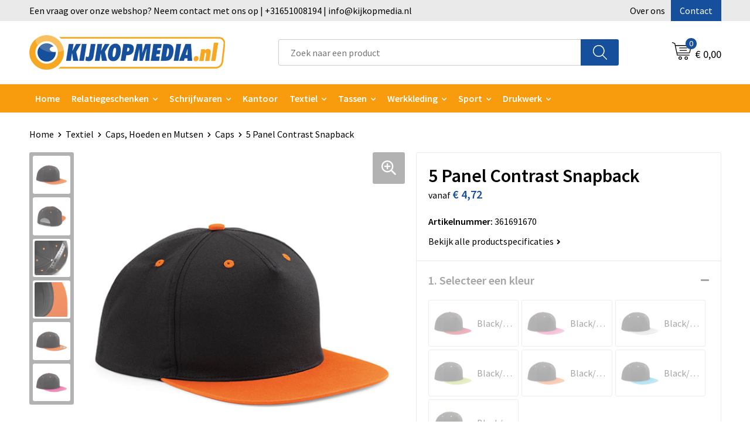

--- FILE ---
content_type: text/html; charset=UTF-8
request_url: https://www.kijkopmedia.nl/5-panel-contrast-snapback-caps-caps-hoeden-en-mutsen-textiel
body_size: 31333
content:
<!DOCTYPE HTML>
<html lang="nl">
<head>
    <meta http-equiv="X-UA-Compatible" content="IE=Edge"/>
    <script type="text/javascript" nonce="Jpw5YqC2cGejWcFuNbnA6n4nFxc=">
        var baseUrl = '';
        var permalink = '5-panel-contrast-snapback-caps-caps-hoeden-en-mutsen-textiel';
    </script>
    <meta http-equiv="Content-Type" content="text/html;charset=UTF-8" />
<meta name="robots" content="index, follow" />
<meta name="description" content="·100% katoen (twill)
·Contrasterende details
·Platte klep
·Sticker op klep
·Afscheurbaar etiket voor herlabeling
·Retro stijl versteller" />
<meta property="og:type" content="product" />
<meta property="og:title" content="5 Panel Contrast Snapback" />
<meta property="og:description" content="·100% katoen (twill)
·Contrasterende details
·Platte klep
·Sticker op klep
·Afscheurbaar etiket voor herlabeling
·Retro stijl versteller" />
<meta property="og:image" content="https://fef5c1f60bff157bfd51-1d2043887f30fc26a838f63fac86383c.ssl.cf1.rackcdn.com/915e03da2d1ab21d64bdfc8877073f3104fe74c3_600_600_fill.jpg" />
<meta property="og:url" content="https://www.kijkopmedia.nl/5-panel-contrast-snapback-caps-caps-hoeden-en-mutsen-textiel" />
<meta name="viewport" content="width=device-width, initial-scale=1" />
<link rel="shortcut icon" type="image/x-icon" href="https://f9a814fc513ca21cf692-7b12e7098ece63cdd0a286fbcb4f3ce8.ssl.cf1.rackcdn.com/faviconFile-1489753115.png" />
<link rel="canonical" href="https://www.kijkopmedia.nl/5-panel-contrast-snapback-caps-caps-hoeden-en-mutsen-textiel" />
<link rel="stylesheet" type="text/css" href="/assets/15ae7fc8/css/style.css" />
<link rel="stylesheet" type="text/css" href="/uploads/css/installation.css" />
<link rel="stylesheet" type="text/css" href="/assets/4b9418a4/pager.css" />
<style type="text/css" media="screen">

        #configuration-placeholder-widget-693 a {
            
            color: #ffffff;
            
        }
        
</style>
<style type="text/css">

</style>
<style type="text/css">

</style>
<script type="text/javascript" nonce="Jpw5YqC2cGejWcFuNbnA6n4nFxc=">
// https://github.com/filamentgroup/loadCSS
    !function(e){"use strict"
    var n=function(n,t,o){function i(e){return f.body?e():void setTimeout(function(){i(e)})}var d,r,a,l,f=e.document,s=f.createElement("link"),u=o||"all"
    return t?d=t:(r=(f.body||f.getElementsByTagName("head")[0]).childNodes,d=r[r.length-1]),a=f.styleSheets,s.rel="stylesheet",s.href=n,s.media="only x",i(function(){d.parentNode.insertBefore(s,t?d:d.nextSibling)}),l=function(e){for(var n=s.href,t=a.length;t--;)if(a[t].href===n)return e()
    setTimeout(function(){l(e)})},s.addEventListener&&s.addEventListener("load",function(){this.media=u}),s.onloadcssdefined=l,l(function(){s.media!==u&&(s.media=u)}),s}
    "undefined"!=typeof exports?exports.loadCSS=n:e.loadCSS=n}("undefined"!=typeof global?global:this)
loadCSS("/assets/59283338/jquery-ui-1.8.21.custom.css");
loadCSS("/assets/45a91dcd/typeahead.css?v=20161031");
loadCSS("/assets/15ae7fc8/js/vendor/light-gallery/css/lightGallery.css");
window.dataLayer = window.dataLayer || [];
function gtag(){
    dataLayer.push(arguments);
}
gtag('consent', 'default', {"ad_storage":"granted","analytics_storage":"granted","ad_user_data":"granted","ad_personalization":"granted","functionality_storage":"granted","personalization_storage":"granted","security_storage":"granted"});

(function(w,d,s,l,i){w[l]=w[l]||[];w[l].push({'gtm.start':
new Date().getTime(),event:'gtm.js'});var f=d.getElementsByTagName(s)[0],
j=d.createElement(s),dl=l!='dataLayer'?'&l='+l:'';j.async=true;j.src=
'https://www.googletagmanager.com/gtm.js?id='+i+dl;f.parentNode.insertBefore(j,f);
})(window,document,'script','dataLayer','GTM-MJ2FJ8QL');

document.addEventListener('cookiesEnabled', function() {
    gtag('consent', 'update', {
        'ad_storage': 'granted',
        'analytics_storage': 'granted',
        'ad_user_data': 'granted',
        'ad_personalization': 'granted',
        'functionality_storage': 'granted',
        'personalization_storage': 'granted',
        'security_storage': 'granted'
    });
});
</script>
<title>5 Panel Contrast Snapback - Kijkopmedia</title>
    <script src="https://kit.fontawesome.com/1a0abc1a17.js" crossorigin="anonymous"></script>
<link rel="preconnect" href="https://fonts.gstatic.com">
<link href="https://fonts.googleapis.com/css2?family=Source+Sans+Pro:ital,wght@0,300;0,400;0,600;0,700;1,300;1,400;1,600;1,700&display=swap" rel="stylesheet">

<!-- Smartsupp Live Chat script -->
<script type="text/javascript">
var _smartsupp = _smartsupp || {};
_smartsupp.key = '81eb8afac879a53d9875dc823b08dd7beb70f9b7';
window.smartsupp||(function(d) {
var s,c,o=smartsupp=function(){ o._.push(arguments)};o._=[];
s=d.getElementsByTagName('script')[0];c=d.createElement('script');
c.type='text/javascript';c.charset='utf-8';c.async=true;
c.src='https://www.smartsuppchat.com/loader.js?';s.parentNode.insertBefore(c,s);
})(document);
</script></head>
<body lang="nl"><!-- Google Tag Manager (noscript) -->
<noscript><iframe src="https://www.googletagmanager.com/ns.html?id=GTM-MJ2FJ8QL"
height="0" width="0" style="display:none;visibility:hidden"></iframe></noscript>
<!-- End Google Tag Manager (noscript) -->

<div id="container" class="logged-out productSet productSet-313109 category-259817 rootCategory-258852">
    <header>
    <div id="placeholder-header-top-wrapper">
        <div class="row collapse">
            <div id="placeholder-header-top"><div id="configuration-placeholder-widget-687" data-loadbyajax="0" data-reloadbyajax="0" data-widgetid="19" class="widget widget-19 widget-duplicaat no-padding no-padding twelveColumnWidth" style=""><div id="configuration-placeholder-widget-811" data-loadbyajax="0" data-reloadbyajax="0" data-widgetid="7" class="widget widget-7 widget-menu top-menu twelveColumnWidth tabletTwelveColumnWidth mobileTwelveColumnWidth horizontal-margin show-for-large-up" style=""><ul class="custom no-images" id="yw2">
<li class="custom-item item-0 staticPage resource-436004" data-cachedresource="menu-436004" data-menutype="staticPage"><a target="_self" href="https://www.kijkopmedia.nl/contact-436114">Een vraag over onze webshop? Neem contact met ons op | +31651008194 | info@kijkopmedia.nl</a></li>
<li class="custom-item item-1 staticPage resource-436005" data-cachedresource="menu-436005" data-menutype="staticPage"><a target="_self" href="https://www.kijkopmedia.nl/over-ons">Over ons</a></li>
<li class="custom-item item-2 staticPage resource-436006" data-cachedresource="menu-436006" data-menutype="staticPage"><a target="_self" href="https://www.kijkopmedia.nl/contact-436114">Contact</a></li>
</ul></div><!-- Time: 0.00045394897460938 --><div class="clear"></div></div><!-- Time: 0.00080704689025879 --><div class="clear"></div></div>        </div>
    </div>

    <div id="placeholder-header-wrapper">
        <div class="row collapse">
            <div id="placeholder-header"><div id="configuration-placeholder-widget-688" data-loadbyajax="0" data-reloadbyajax="0" data-widgetid="19" class="widget widget-19 widget-duplicaat no-padding no-padding twelveColumnWidth" style=""><div id="configuration-placeholder-widget-644" data-loadbyajax="0" data-reloadbyajax="0" data-widgetid="12" class="widget widget-12 widget-afbeelding logo my-lg-3 mt-md-2 mt-sm-2 threeColumnWidth tabletSixColumnWidth mobileTwelveColumnWidth horizontal-margin" style=""><a href="/"><img style="" class="default-image" data-defaultimage="/uploads/editor/1665130932_Logo.png" src="/uploads/editor/1665130932_Logo.png" alt="Logo" /></a></div><!-- Time: 0.00015997886657715 --><div id="configuration-placeholder-widget-806" data-loadbyajax="0" data-reloadbyajax="0" data-widgetid="9" class="widget widget-9 widget-filter searchbar my-lg-3 my-md-2 my-sm-2 sixColumnWidth mobileTwelveColumnWidth horizontal-margin" style=""><form id="filter-form-static-176892059227355" onsubmit="return false;" action="https://www.kijkopmedia.nl/site/searchCategory" method="GET"><script type="text/javascript" nonce="Jpw5YqC2cGejWcFuNbnA6n4nFxc=">
    var categoriesLanguage = 'nl';
    var categoriesUrl = '/categories.json';
</script>
<input autocomplete="off" placeholder="Zoek naar een product" type="text"
       value="" name="FilterForm[name]" id="typeahead"/>
<a href="javascript:void(0);" class="search-submit-link" onclick="$(this).closest('form').find('input[type=text]').trigger('submit');">
    <span style="display:none;"></span>
</a></form></div><!-- Time: 0.0027661323547363 --><div id="configuration-placeholder-widget-810" data-loadbyajax="0" data-reloadbyajax="0" data-widgetid="8" class="widget widget-8 widget-winkelwagen offer my-lg-3 mt-md-2 mt-sm-2 horizontal-margin" style=""><div class="cartDialog" id="shopping-cart-dialog-810">
<p class="row">Het product is aan de winkelmand toegevoegd</p></div><div class="shoppingCart item-0">
    <a>
    <div class="cart-icon">
        <svg id="Layer_1" data-name="Layer 1" xmlns="http://www.w3.org/2000/svg" viewBox="0 0 23.7383 32.5586">
            <defs><style>.cls-1 {fill: none;}</style></defs>
            <rect class="cls-1" x="15.5752" y="11.6841" width="4.2832" height="9.1899" />
            <rect class="cls-1" x="9.4658" y="11.6841" width="4.8594" height="9.1899" />
            <rect class="cls-1" x="3.7969" y="11.6841" width="4.4189" height="9.1899" />
            <path class="cls-1" d="M1.5,31.0234l20.7031.0352.0352-29.5239L1.5,1.5ZM14.7988,25.1H3.1724a.625.625,0,1,1,0-1.25H14.7988a.625.625,0,0,1,0,1.25Zm3.6817,1.24a.625.625,0,0,1,0,1.25H3.2549a.625.625,0,1,1,0-1.25Zm1.6465,3.5235H3.2549a.625.625,0,0,1,0-1.25H20.127a.625.625,0,0,1,0,1.25ZM14.95,2.873h5.5625a.625.625,0,0,1,0,1.25H14.95a.625.625,0,0,1,0-1.25Zm0,2.1763h5.5625a.625.625,0,0,1,0,1.25H14.95a.625.625,0,0,1,0-1.25Zm0,2.5815h5.5625a.625.625,0,0,1,0,1.25H14.95a.625.625,0,0,1,0-1.25ZM3.1724,2.873h5.563a.625.625,0,0,1,0,1.25H3.1724a.625.625,0,0,1,0-1.25Zm0,2.1763h5.563a.625.625,0,0,1,0,1.25H3.1724a.625.625,0,0,1,0-1.25Zm0,2.5815h5.563a.625.625,0,1,1,0,1.25H3.1724a.625.625,0,0,1,0-1.25Zm-.6255,3.4283a.625.625,0,0,1,.625-.625H20.4834a.6253.6253,0,0,1,.625.625v10.44a.6256.6256,0,0,1-.625.625H3.1719a.6253.6253,0,0,1-.625-.625Z" transform="translate(0 0)" />
            <path d="M22.2031,0H1.3584A1.3625,1.3625,0,0,0,0,1.3584v29.665a1.5366,1.5366,0,0,0,1.5347,1.5352H22.2031a1.5367,1.5367,0,0,0,1.5352-1.5352V1.5347A1.5366,1.5366,0,0,0,22.2031,0Zm0,31.0586L1.5,31.0234V1.5l20.7383.0347Z" transform="translate(0 0)" />
            <path d="M3.1719,22.124H20.4834a.6256.6256,0,0,0,.625-.625v-10.44a.6253.6253,0,0,0-.625-.625H3.1719a.625.625,0,0,0-.625.625v10.44A.6253.6253,0,0,0,3.1719,22.124Zm6.2939-1.25v-9.19h4.8594v9.19Zm10.3926,0H15.5752v-9.19h4.2832Zm-16.0615-9.19H8.2158v9.19H3.7969Z" transform="translate(0 0)" />
            <path d="M14.7988,23.85H3.1724a.625.625,0,1,0,0,1.25H14.7988a.625.625,0,0,0,0-1.25Z" transform="translate(0 0)" />
            <path d="M2.63,26.9648a.6252.6252,0,0,0,.625.625H18.4805a.625.625,0,0,0,0-1.25H3.2549A.6253.6253,0,0,0,2.63,26.9648Z" transform="translate(0 0)" />
            <path d="M20.127,28.6133H3.2549a.625.625,0,0,0,0,1.25H20.127a.625.625,0,0,0,0-1.25Z" transform="translate(0 0)" />
            <path d="M3.1724,4.123h5.563a.625.625,0,0,0,0-1.25H3.1724a.625.625,0,0,0,0,1.25Z" transform="translate(0 0)" />
            <path d="M14.95,4.123h5.5625a.625.625,0,0,0,0-1.25H14.95a.625.625,0,0,0,0,1.25Z" transform="translate(0 0)" />
            <path d="M14.95,6.2993h5.5625a.625.625,0,0,0,0-1.25H14.95a.625.625,0,0,0,0,1.25Z" transform="translate(0 0)" />
            <path d="M14.95,8.8808h5.5625a.625.625,0,0,0,0-1.25H14.95a.625.625,0,0,0,0,1.25Z" transform="translate(0 0)" />
            <path d="M3.1724,6.2993h5.563a.625.625,0,0,0,0-1.25H3.1724a.625.625,0,0,0,0,1.25Z" transform="translate(0 0)" />
            <path d="M3.1724,8.8808h5.563a.625.625,0,1,0,0-1.25H3.1724a.625.625,0,0,0,0,1.25Z" transform="translate(0 0)" />
        </svg>
        <span class="item-count">0</span>
    </div>
    <span>Op aanvraag</span>
    </a>
    <div class="shopping-cart-detail">
        <div class="shopping-cart" id="shopping-cart-810-1768920592">
<div class="">
<span class="empty">De offertemand is leeg!</span></div><div class="keys" style="display:none" title="/5-panel-contrast-snapback-caps-caps-hoeden-en-mutsen-textiel"></div>
</div>
<div class="cartfooter">
    <a class="button" href="/offerRequest">Naar offertemand</a>
</div>

    </div>
</div>
</div><!-- Time: 0.0045080184936523 --><div id="configuration-placeholder-widget-809" data-loadbyajax="0" data-reloadbyajax="0" data-widgetid="8" class="widget widget-8 widget-winkelwagen cart my-lg-3 mt-md-2 mt-sm-2 oneColumnWidth horizontal-margin" style=""><div class="cartDialog" id="shopping-cart-dialog-809">
<p class="row">Het product is aan de winkelmand toegevoegd</p></div><div class="cart shoppingCart item-0">
    <a>
    <div class="cart-icon">
        <svg id="Layer_1" data-name="Layer 1" xmlns="http://www.w3.org/2000/svg" viewBox="0 0 37.9289 35.0701">
            <defs><style>.cls-1 {fill: none;}</style></defs>
            <path class="cls-1" d="M15.95,30.01a1.78,1.78,0,1,0,1.78,1.78A1.7826,1.7826,0,0,0,15.95,30.01Z" transform="translate(0.0001 -0.0002)" />
            <path class="cls-1" d="M27.74,30.01A1.78,1.78,0,1,0,29.52,31.79,1.7825,1.7825,0,0,0,27.74,30.01Z" transform="translate(0.0001 -0.0002)" />
            <path class="cls-1" d="M35.8994,7.48H7.1218L9.9492,20.79h23.375a.5245.5245,0,0,0,.5137-.41L36.416,8.1255a.5153.5153,0,0,0,.0127-.1143.53.53,0,0,0-.5293-.5312ZM28.28,17.26H15.39a.75.75,0,1,1,0-1.5H28.28a.75.75,0,1,1,0,1.5Zm.71-4.87H14.6a.75.75,0,0,1,0-1.5H28.99a.75.75,0,0,1,0,1.5Z" transform="translate(0.0001 -0.0002)" />
            <path d="M37.3359,6.5757A2.0178,2.0178,0,0,0,35.9,5.98H6.8032l-.73-3.4366a.75.75,0,0,0-.44-.5336L1.0435.06A.75.75,0,1,0,.4565,1.44L4.688,3.2378l3.8844,18.29L8.57,21.54a.7394.7394,0,0,0,.071.31l.8953,4.2157a.7508.7508,0,0,0,.7339.5947H33.65a.75.75,0,0,0,0-1.5H10.8774l-.61-2.87h23.06a2.0331,2.0331,0,0,0,1.9766-1.5957l2.5791-12.26a2.0313,2.0313,0,0,0-.5479-1.8589Zm-.92,1.55L33.8379,20.38a.5245.5245,0,0,1-.5137.41H9.9492L7.1218,7.48H35.8994a.53.53,0,0,1,.5293.5312A.5153.5153,0,0,1,36.416,8.1255Z" transform="translate(0.0001 -0.0002)" />
            <path d="M28.99,10.89H14.6a.75.75,0,0,0,0,1.5H28.99a.75.75,0,0,0,0-1.5Z" transform="translate(0.0001 -0.0002)" />
            <path d="M28.28,15.76H15.39a.75.75,0,1,0,0,1.5H28.28a.75.75,0,1,0,0-1.5Z" transform="translate(0.0001 -0.0002)" />
            <path d="M15.95,28.51a3.28,3.28,0,1,0,3.28,3.28A3.2841,3.2841,0,0,0,15.95,28.51Zm0,5.0605a1.78,1.78,0,1,1,1.78-1.78A1.7826,1.7826,0,0,1,15.95,33.57Z" transform="translate(0.0001 -0.0002)" />
            <path d="M27.74,28.51A3.28,3.28,0,1,0,31.02,31.79,3.2841,3.2841,0,0,0,27.74,28.51Zm0,5.0605A1.78,1.78,0,1,1,29.52,31.79,1.7825,1.7825,0,0,1,27.74,33.57Z" transform="translate(0.0001 -0.0002)" />
        </svg>
        <span class="item-count">0</span>
    </div>
    <span>€ 0,00</span>
    </a>
    <div class="shopping-cart-detail">
        <div class="shopping-cart" id="shopping-cart-809-1768920592">
<div class="">
<span class="empty">De winkelwagen is leeg!</span></div><div class="keys" style="display:none" title="/5-panel-contrast-snapback-caps-caps-hoeden-en-mutsen-textiel"></div>
</div>
<div class="cartfooter">
    <div class="carttotal">
        <strong>Subtotaal:</strong>
         <span class="subtotal">€ 0,00</span>
    </div>
    <a class="button" href="/checkout">Naar winkelwagen</a>
</div>

    </div>
</div></div><!-- Time: 0.0032918453216553 --><div id="configuration-placeholder-widget-812" data-loadbyajax="0" data-reloadbyajax="0" data-widgetid="7" class="widget widget-7 widget-menu no-padding no-padding hide-for-large-up" style=""><div class="mobile-menu">

    <nav class="nav-bar">
        <section class="menu-toggle">
            <a><img class="open" src="https://57e5f77c3915c5107909-3850d28ea2ad19caadcd47824dc23575.ssl.cf1.rackcdn.com/1598451392_menubar.png" alt="Streepjes" /></a>
            <a><img class="close" src="https://57e5f77c3915c5107909-3850d28ea2ad19caadcd47824dc23575.ssl.cf1.rackcdn.com/1598451414_crossbar.png" alt="Kruisje" /></a>
        </section>

        <section class="logo">
            <span>KijkOpMedia</span>
        </section>

        <section class="small-menu">
            <a href='tel:070 445 02 13'><i class="fas fa-phone-alt"></i></a>
            <a href='mailto:kees@kijkopmedia.nl'><i class="fas fa-envelope"></i></a>
        </section>
    </nav>

    <aside class="nav-bar-menu">
        <ul class="custom no-images" id="yw3">
<li class="custom-item item-0 url resource-436009" data-cachedresource="menu-436009" data-menutype="url"><a target="_self" href="/">Home</a></li>
<li data-permalink="relatiegeschenken" data-isoutlet="" data-cachedresource="menu-436010" class="custom-item item-1 category resource-436010 children" title="Relatiegeschenken" data-menutype="category"><a href="https://www.kijkopmedia.nl/relatiegeschenken">Relatiegeschenken</a>
<ul>
<li data-permalink="aanstekers-relatiegeschenken" data-isoutlet="" data-cachedresource="category-258377" class="item-0 resource-258377 category-item" title="Aanstekers"><a href="https://www.kijkopmedia.nl/aanstekers-relatiegeschenken">Aanstekers</a></li>
<li data-permalink="anti-stress-relatiegeschenken" data-isoutlet="" data-cachedresource="category-259101" class="item-1 resource-259101 category-item" title="Anti-stress"><a href="https://www.kijkopmedia.nl/anti-stress-relatiegeschenken">Anti-stress</a></li>
<li data-permalink="bidons-en-sportflessen-relatiegeschenken" data-isoutlet="" data-cachedresource="category-261768" class="item-2 resource-261768 category-item" title="Bidons en Sportflessen"><a href="https://www.kijkopmedia.nl/bidons-en-sportflessen-relatiegeschenken">Bidons en Sportflessen</a></li>
<li data-permalink="elektronica-gadgets-en-usb-relatiegeschenken" data-isoutlet="" data-cachedresource="category-259010" class="item-3 resource-259010 category-item" title="Elektronica, Gadgets en USB"><a href="https://www.kijkopmedia.nl/elektronica-gadgets-en-usb-relatiegeschenken">Elektronica, Gadgets en USB</a></li>
<li data-permalink="feestartikelen-relatiegeschenken" data-isoutlet="" data-cachedresource="category-259364" class="item-4 resource-259364 category-item" title="Feestartikelen"><a href="https://www.kijkopmedia.nl/feestartikelen-relatiegeschenken">Feestartikelen</a></li>
<li data-permalink="huis-tuin-en-keuken-relatiegeschenken" data-isoutlet="" data-cachedresource="category-258741" class="item-5 resource-258741 category-item" title="Huis, Tuin en Keuken"><a href="https://www.kijkopmedia.nl/huis-tuin-en-keuken-relatiegeschenken">Huis, Tuin en Keuken</a></li>
<li data-permalink="kantoor-en-zakelijk-relatiegeschenken" data-isoutlet="" data-cachedresource="category-258260" class="item-6 resource-258260 category-item" title="Kantoor en Zakelijk"><a href="https://www.kijkopmedia.nl/kantoor-en-zakelijk-relatiegeschenken">Kantoor en Zakelijk</a></li>
<li data-permalink="kerst-relatiegeschenken" data-isoutlet="" data-cachedresource="category-259503" class="item-7 resource-259503 category-item" title="Kerst"><a href="https://www.kijkopmedia.nl/kerst-relatiegeschenken">Kerst</a></li>
<li data-permalink="kinderen-peuters-en-babys-relatiegeschenken" data-isoutlet="" data-cachedresource="category-259054" class="item-8 resource-259054 category-item" title="Kinderen, Peuters en Baby&#039;s"><a href="https://www.kijkopmedia.nl/kinderen-peuters-en-babys-relatiegeschenken">Kinderen, Peuters en Baby's</a></li>
<li data-permalink="klokken-horloges-en-weerstations-relatiegeschenken" data-isoutlet="" data-cachedresource="category-263990" class="item-9 resource-263990 category-item" title="Klokken, horloges en weerstations"><a href="https://www.kijkopmedia.nl/klokken-horloges-en-weerstations-relatiegeschenken">Klokken, horloges en weerstations</a></li>
<li data-permalink="lampen-en-gereedschap-relatiegeschenken" data-isoutlet="" data-cachedresource="category-261698" class="item-10 resource-261698 category-item" title="Lampen en Gereedschap"><a href="https://www.kijkopmedia.nl/lampen-en-gereedschap-relatiegeschenken">Lampen en Gereedschap</a></li>
<li data-permalink="levensmiddelen-relatiegeschenken" data-isoutlet="" data-cachedresource="category-259511" class="item-11 resource-259511 category-item" title="Levensmiddelen"><a href="https://www.kijkopmedia.nl/levensmiddelen-relatiegeschenken">Levensmiddelen</a></li>
<li data-permalink="paraplus-relatiegeschenken" data-isoutlet="" data-cachedresource="category-259787" class="item-12 resource-259787 category-item" title="Paraplu&#039;s"><a href="https://www.kijkopmedia.nl/paraplus-relatiegeschenken">Paraplu's</a></li>
<li data-permalink="persoonlijke-verzorging-relatiegeschenken" data-isoutlet="" data-cachedresource="category-259015" class="item-13 resource-259015 category-item" title="Persoonlijke verzorging"><a href="https://www.kijkopmedia.nl/persoonlijke-verzorging-relatiegeschenken">Persoonlijke verzorging</a></li>
<li data-permalink="reisbenodigdheden-relatiegeschenken" data-isoutlet="" data-cachedresource="category-260795" class="item-14 resource-260795 category-item" title="Reisbenodigdheden"><a href="https://www.kijkopmedia.nl/reisbenodigdheden-relatiegeschenken">Reisbenodigdheden</a></li>
<li data-permalink="schrijfwaren-relatiegeschenken" data-isoutlet="" data-cachedresource="category-257896" class="item-15 resource-257896 category-item" title="Schrijfwaren"><a href="https://www.kijkopmedia.nl/schrijfwaren-relatiegeschenken">Schrijfwaren</a></li>
<li data-permalink="sinterklaas-relatiegeschenken" data-isoutlet="" data-cachedresource="category-349206" class="item-16 resource-349206 category-item" title="Sinterklaas"><a href="https://www.kijkopmedia.nl/sinterklaas-relatiegeschenken">Sinterklaas</a></li>
<li data-permalink="sleutelhangers-en-lanyards-relatiegeschenken" data-isoutlet="" data-cachedresource="category-258709" class="item-17 resource-258709 category-item" title="Sleutelhangers en Lanyards"><a href="https://www.kijkopmedia.nl/sleutelhangers-en-lanyards-relatiegeschenken">Sleutelhangers en Lanyards</a></li>
<li data-permalink="snoepgoed-relatiegeschenken" data-isoutlet="" data-cachedresource="category-258497" class="item-18 resource-258497 category-item" title="Snoepgoed"><a href="https://www.kijkopmedia.nl/snoepgoed-relatiegeschenken">Snoepgoed</a></li>
<li data-permalink="spellen-voor-binnen-en-buiten-relatiegeschenken" data-isoutlet="" data-cachedresource="category-258681" class="item-19 resource-258681 category-item" title="Spellen voor binnen en buiten"><a href="https://www.kijkopmedia.nl/spellen-voor-binnen-en-buiten-relatiegeschenken">Spellen voor binnen en buiten</a></li>
<li data-permalink="sport-relatiegeschenken" data-isoutlet="" data-cachedresource="category-313374" class="item-20 resource-313374 category-item" title="Sport"><a href="https://www.kijkopmedia.nl/sport-relatiegeschenken">Sport</a></li>
<li data-permalink="veiligheid-auto-en-fiets-relatiegeschenken" data-isoutlet="" data-cachedresource="category-258372" class="item-21 resource-258372 category-item" title="Veiligheid, Auto en Fiets"><a href="https://www.kijkopmedia.nl/veiligheid-auto-en-fiets-relatiegeschenken">Veiligheid, Auto en Fiets</a></li>
<li data-permalink="vrije-tijd-en-strand-relatiegeschenken" data-isoutlet="" data-cachedresource="category-258837" class="item-22 resource-258837 category-item" title="Vrije tijd en Strand"><a href="https://www.kijkopmedia.nl/vrije-tijd-en-strand-relatiegeschenken">Vrije tijd en Strand</a></li>
</ul>
</li>
<li data-permalink="schrijfwaren-relatiegeschenken" data-isoutlet="" data-cachedresource="menu-437478" class="custom-item item-2 category resource-437478 children" title="Schrijfwaren" data-menutype="category"><a href="https://www.kijkopmedia.nl/schrijfwaren-relatiegeschenken">Schrijfwaren</a>
<ul>
<li data-permalink="accessoires-voor-pennen-schrijfwaren-relatiegeschenken" data-isoutlet="" data-cachedresource="category-469991" class="item-0 resource-469991 category-item" title="Accessoires voor pennen"><a href="https://www.kijkopmedia.nl/accessoires-voor-pennen-schrijfwaren-relatiegeschenken">Accessoires voor pennen</a></li>
<li data-permalink="vulpennen-schrijfwaren-relatiegeschenken" data-isoutlet="" data-cachedresource="category-321462" class="item-1 resource-321462 category-item" title="Vulpennen"><a href="https://www.kijkopmedia.nl/vulpennen-schrijfwaren-relatiegeschenken">Vulpennen</a></li>
<li data-permalink="luxe-pennen-schrijfwaren-relatiegeschenken" data-isoutlet="" data-cachedresource="category-320407" class="item-2 resource-320407 category-item" title="Luxe pennen"><a href="https://www.kijkopmedia.nl/luxe-pennen-schrijfwaren-relatiegeschenken">Luxe pennen</a></li>
<li data-permalink="houten-pennen-schrijfwaren-relatiegeschenken" data-isoutlet="" data-cachedresource="category-320307" class="item-3 resource-320307 category-item" title="Houten pennen"><a href="https://www.kijkopmedia.nl/houten-pennen-schrijfwaren-relatiegeschenken">Houten pennen</a></li>
<li data-permalink="markeerstiften-schrijfwaren-relatiegeschenken" data-isoutlet="" data-cachedresource="category-260982" class="item-4 resource-260982 category-item" title="Markeerstiften"><a href="https://www.kijkopmedia.nl/markeerstiften-schrijfwaren-relatiegeschenken">Markeerstiften</a></li>
<li data-permalink="pennen-in-unieke-vormen-schrijfwaren-relatiegeschenken" data-isoutlet="" data-cachedresource="category-260909" class="item-5 resource-260909 category-item" title="Pennen in unieke vormen"><a href="https://www.kijkopmedia.nl/pennen-in-unieke-vormen-schrijfwaren-relatiegeschenken">Pennen in unieke vormen</a></li>
<li data-permalink="kinderschrijfwaren-schrijfwaren-relatiegeschenken" data-isoutlet="" data-cachedresource="category-260502" class="item-6 resource-260502 category-item" title="Kinderschrijfwaren"><a href="https://www.kijkopmedia.nl/kinderschrijfwaren-schrijfwaren-relatiegeschenken">Kinderschrijfwaren</a></li>
<li data-permalink="potloden-schrijfwaren-relatiegeschenken" data-isoutlet="" data-cachedresource="category-258265" class="item-7 resource-258265 category-item" title="Potloden"><a href="https://www.kijkopmedia.nl/potloden-schrijfwaren-relatiegeschenken">Potloden</a></li>
<li data-permalink="pennensets-schrijfwaren-relatiegeschenken" data-isoutlet="" data-cachedresource="category-258041" class="item-8 resource-258041 category-item" title="Pennensets"><a href="https://www.kijkopmedia.nl/pennensets-schrijfwaren-relatiegeschenken">Pennensets</a></li>
<li data-permalink="multifunctionele-pennen-schrijfwaren-relatiegeschenken" data-isoutlet="" data-cachedresource="category-258033" class="item-9 resource-258033 category-item" title="Multifunctionele pennen"><a href="https://www.kijkopmedia.nl/multifunctionele-pennen-schrijfwaren-relatiegeschenken">Multifunctionele pennen</a></li>
<li data-permalink="touchpennen-schrijfwaren-relatiegeschenken" data-isoutlet="" data-cachedresource="category-257943" class="item-10 resource-257943 category-item" title="Touchpennen"><a href="https://www.kijkopmedia.nl/touchpennen-schrijfwaren-relatiegeschenken">Touchpennen</a></li>
<li data-permalink="balpennen-schrijfwaren-relatiegeschenken" data-isoutlet="" data-cachedresource="category-257897" class="item-11 resource-257897 category-item" title="Balpennen"><a href="https://www.kijkopmedia.nl/balpennen-schrijfwaren-relatiegeschenken">Balpennen</a></li>
</ul>
</li>
<li class="custom-item item-3 category resource-437479" data-cachedresource="menu-437479" data-menutype="category"><a target="_self" href="https://www.kijkopmedia.nl/kantoor-en-zakelijk-relatiegeschenken">Kantoor</a></li>
<li data-permalink="textiel" data-isoutlet="" data-cachedresource="menu-436014" class="custom-item item-4 category resource-436014 children" title="Textiel" data-menutype="category"><a href="https://www.kijkopmedia.nl/textiel">Textiel</a>
<ul>
<li data-permalink="badtextiel-en-douche-textiel" data-isoutlet="" data-cachedresource="category-264048" class="item-0 resource-264048 category-item" title="Badtextiel en Douche"><a href="https://www.kijkopmedia.nl/badtextiel-en-douche-textiel">Badtextiel en Douche</a></li>
<li data-permalink="bodywarmers-textiel" data-isoutlet="" data-cachedresource="category-285101" class="item-1 resource-285101 category-item" title="Bodywarmers"><a href="https://www.kijkopmedia.nl/bodywarmers-textiel">Bodywarmers</a></li>
<li data-permalink="broeken-en-rokken-textiel" data-isoutlet="" data-cachedresource="category-268705" class="item-2 resource-268705 category-item" title="Broeken en Rokken"><a href="https://www.kijkopmedia.nl/broeken-en-rokken-textiel">Broeken en Rokken</a></li>
<li data-permalink="caps-hoeden-en-mutsen-textiel" data-isoutlet="" data-cachedresource="category-259816" class="item-3 resource-259816 category-item" title="Caps, Hoeden en Mutsen"><a href="https://www.kijkopmedia.nl/caps-hoeden-en-mutsen-textiel">Caps, Hoeden en Mutsen</a></li>
<li data-permalink="dekens-fleecedekens-en-kussens-textiel" data-isoutlet="" data-cachedresource="category-265053" class="item-4 resource-265053 category-item" title="Dekens, Fleecedekens en Kussens"><a href="https://www.kijkopmedia.nl/dekens-fleecedekens-en-kussens-textiel">Dekens, Fleecedekens en Kussens</a></li>
<li data-permalink="gilets-textiel" data-isoutlet="" data-cachedresource="category-294184" class="item-5 resource-294184 category-item" title="Gilets"><a href="https://www.kijkopmedia.nl/gilets-textiel">Gilets</a></li>
<li data-permalink="handschoenen-en-sjaals-textiel" data-isoutlet="" data-cachedresource="category-266885" class="item-6 resource-266885 category-item" title="Handschoenen en Sjaals"><a href="https://www.kijkopmedia.nl/handschoenen-en-sjaals-textiel">Handschoenen en Sjaals</a></li>
<li data-permalink="jassen-textiel" data-isoutlet="" data-cachedresource="category-266688" class="item-7 resource-266688 category-item" title="Jassen"><a href="https://www.kijkopmedia.nl/jassen-textiel">Jassen</a></li>
<li data-permalink="kledingaccessoires-textiel" data-isoutlet="" data-cachedresource="category-258853" class="item-8 resource-258853 category-item" title="Kledingaccessoires"><a href="https://www.kijkopmedia.nl/kledingaccessoires-textiel">Kledingaccessoires</a></li>
<li data-permalink="ondergoed-sokken-en-nachtkleding-textiel" data-isoutlet="" data-cachedresource="category-303191" class="item-9 resource-303191 category-item" title="Ondergoed, Sokken en Nachtkleding"><a href="https://www.kijkopmedia.nl/ondergoed-sokken-en-nachtkleding-textiel">Ondergoed, Sokken en Nachtkleding</a></li>
<li data-permalink="overhemden-textiel" data-isoutlet="" data-cachedresource="category-293966" class="item-10 resource-293966 category-item" title="Overhemden"><a href="https://www.kijkopmedia.nl/overhemden-textiel">Overhemden</a></li>
<li data-permalink="peuters-en-babys-textiel" data-isoutlet="" data-cachedresource="category-265383" class="item-11 resource-265383 category-item" title="Peuters en Baby&#039;s"><a href="https://www.kijkopmedia.nl/peuters-en-babys-textiel">Peuters en Baby's</a></li>
<li data-permalink="polos-textiel" data-isoutlet="" data-cachedresource="category-260328" class="item-12 resource-260328 category-item" title="Polo&#039;s"><a href="https://www.kijkopmedia.nl/polos-textiel">Polo's</a></li>
<li data-permalink="regenkleding-textiel" data-isoutlet="" data-cachedresource="category-261715" class="item-13 resource-261715 category-item" title="Regenkleding"><a href="https://www.kijkopmedia.nl/regenkleding-textiel">Regenkleding</a></li>
<li data-permalink="schoenen-textiel" data-isoutlet="" data-cachedresource="category-300941" class="item-14 resource-300941 category-item" title="Schoenen"><a href="https://www.kijkopmedia.nl/schoenen-textiel">Schoenen</a></li>
<li data-permalink="sweaters-textiel" data-isoutlet="" data-cachedresource="category-275702" class="item-15 resource-275702 category-item" title="Sweaters"><a href="https://www.kijkopmedia.nl/sweaters-textiel">Sweaters</a></li>
<li data-permalink="t-shirts-textiel" data-isoutlet="" data-cachedresource="category-265393" class="item-16 resource-265393 category-item" title="T-Shirts"><a href="https://www.kijkopmedia.nl/t-shirts-textiel">T-Shirts</a></li>
<li data-permalink="vesten-textiel" data-isoutlet="" data-cachedresource="category-269692" class="item-17 resource-269692 category-item" title="Vesten"><a href="https://www.kijkopmedia.nl/vesten-textiel">Vesten</a></li>
</ul>
</li>
<li data-permalink="tassen" data-isoutlet="" data-cachedresource="menu-436011" class="custom-item item-5 category resource-436011 children" title="Tassen" data-menutype="category"><a href="https://www.kijkopmedia.nl/tassen">Tassen</a>
<ul>
<li data-permalink="clutches-tassen" data-isoutlet="" data-cachedresource="category-489420" class="item-0 resource-489420 category-item" title="Clutches"><a href="https://www.kijkopmedia.nl/clutches-tassen">Clutches</a></li>
<li data-permalink="crossbody-tassen-tassen" data-isoutlet="" data-cachedresource="category-439370" class="item-1 resource-439370 category-item" title="Crossbody tassen"><a href="https://www.kijkopmedia.nl/crossbody-tassen-tassen">Crossbody tassen</a></li>
<li data-permalink="accessoires-voor-tassen-tassen" data-isoutlet="" data-cachedresource="category-259066" class="item-2 resource-259066 category-item" title="Accessoires voor tassen"><a href="https://www.kijkopmedia.nl/accessoires-voor-tassen-tassen">Accessoires voor tassen</a></li>
<li data-permalink="autotassen-tassen" data-isoutlet="" data-cachedresource="category-346483" class="item-3 resource-346483 category-item" title="Autotassen"><a href="https://www.kijkopmedia.nl/autotassen-tassen">Autotassen</a></li>
<li data-permalink="boodschappentassen-tassen" data-isoutlet="" data-cachedresource="category-258299" class="item-4 resource-258299 category-item" title="Boodschappentassen"><a href="https://www.kijkopmedia.nl/boodschappentassen-tassen">Boodschappentassen</a></li>
<li data-permalink="collegetassen-tassen" data-isoutlet="" data-cachedresource="category-293771" class="item-5 resource-293771 category-item" title="Collegetassen"><a href="https://www.kijkopmedia.nl/collegetassen-tassen">Collegetassen</a></li>
<li data-permalink="documententassen-tassen" data-isoutlet="" data-cachedresource="category-259742" class="item-6 resource-259742 category-item" title="Documententassen"><a href="https://www.kijkopmedia.nl/documententassen-tassen">Documententassen</a></li>
<li data-permalink="draagtassen-tassen" data-isoutlet="" data-cachedresource="category-429391" class="item-7 resource-429391 category-item" title="Draagtassen"><a href="https://www.kijkopmedia.nl/draagtassen-tassen">Draagtassen</a></li>
<li data-permalink="duffeltassen-tassen" data-isoutlet="" data-cachedresource="category-352213" class="item-8 resource-352213 category-item" title="Duffeltassen"><a href="https://www.kijkopmedia.nl/duffeltassen-tassen">Duffeltassen</a></li>
<li data-permalink="fietstassen-tassen" data-isoutlet="" data-cachedresource="category-264056" class="item-9 resource-264056 category-item" title="Fietstassen"><a href="https://www.kijkopmedia.nl/fietstassen-tassen">Fietstassen</a></li>
<li data-permalink="heuptassen-tassen" data-isoutlet="" data-cachedresource="category-259730" class="item-10 resource-259730 category-item" title="Heuptassen"><a href="https://www.kijkopmedia.nl/heuptassen-tassen">Heuptassen</a></li>
<li data-permalink="jute-tassen-tassen" data-isoutlet="" data-cachedresource="category-260525" class="item-11 resource-260525 category-item" title="Jute tassen"><a href="https://www.kijkopmedia.nl/jute-tassen-tassen">Jute tassen</a></li>
<li data-permalink="katoenen-draagtassen-tassen" data-isoutlet="" data-cachedresource="category-260506" class="item-12 resource-260506 category-item" title="Katoenen draagtassen"><a href="https://www.kijkopmedia.nl/katoenen-draagtassen-tassen">Katoenen draagtassen</a></li>
<li data-permalink="kledingtassen-tassen" data-isoutlet="" data-cachedresource="category-293570" class="item-13 resource-293570 category-item" title="Kledingtassen"><a href="https://www.kijkopmedia.nl/kledingtassen-tassen">Kledingtassen</a></li>
<li data-permalink="koeltassen-en-koelboxen-tassen" data-isoutlet="" data-cachedresource="category-259697" class="item-14 resource-259697 category-item" title="Koeltassen en Koelboxen"><a href="https://www.kijkopmedia.nl/koeltassen-en-koelboxen-tassen">Koeltassen en Koelboxen</a></li>
<li data-permalink="koffers-en-trolleys-tassen" data-isoutlet="" data-cachedresource="category-259765" class="item-15 resource-259765 category-item" title="Koffers en Trolleys"><a href="https://www.kijkopmedia.nl/koffers-en-trolleys-tassen">Koffers en Trolleys</a></li>
<li data-permalink="laptop-hoezen-en-tassen-tassen" data-isoutlet="" data-cachedresource="category-262351" class="item-16 resource-262351 category-item" title="Laptop hoezen en tassen"><a href="https://www.kijkopmedia.nl/laptop-hoezen-en-tassen-tassen">Laptop hoezen en tassen</a></li>
<li data-permalink="lunchtassen-tassen" data-isoutlet="" data-cachedresource="category-429899" class="item-17 resource-429899 category-item" title="Lunchtassen"><a href="https://www.kijkopmedia.nl/lunchtassen-tassen">Lunchtassen</a></li>
<li data-permalink="matrozentassen-tassen" data-isoutlet="" data-cachedresource="category-262097" class="item-18 resource-262097 category-item" title="Matrozentassen"><a href="https://www.kijkopmedia.nl/matrozentassen-tassen">Matrozentassen</a></li>
<li data-permalink="opbergtassen-tassen" data-isoutlet="" data-cachedresource="category-376501" class="item-19 resource-376501 category-item" title="Opbergtassen"><a href="https://www.kijkopmedia.nl/opbergtassen-tassen">Opbergtassen</a></li>
<li data-permalink="opvouwbare-tassen-tassen" data-isoutlet="" data-cachedresource="category-317063" class="item-20 resource-317063 category-item" title="Opvouwbare tassen"><a href="https://www.kijkopmedia.nl/opvouwbare-tassen-tassen">Opvouwbare tassen</a></li>
<li data-permalink="papieren-tassen-tassen" data-isoutlet="" data-cachedresource="category-259372" class="item-21 resource-259372 category-item" title="Papieren tassen"><a href="https://www.kijkopmedia.nl/papieren-tassen-tassen">Papieren tassen</a></li>
<li data-permalink="promotietassen-tassen" data-isoutlet="" data-cachedresource="category-330895" class="item-22 resource-330895 category-item" title="Promotietassen"><a href="https://www.kijkopmedia.nl/promotietassen-tassen">Promotietassen</a></li>
<li data-permalink="reistassen-tassen" data-isoutlet="" data-cachedresource="category-264891" class="item-23 resource-264891 category-item" title="Reistassen"><a href="https://www.kijkopmedia.nl/reistassen-tassen">Reistassen</a></li>
<li data-permalink="reistassensets-tassen" data-isoutlet="" data-cachedresource="category-379470" class="item-24 resource-379470 category-item" title="Reistassensets"><a href="https://www.kijkopmedia.nl/reistassensets-tassen">Reistassensets</a></li>
<li data-permalink="rugzakken-tassen" data-isoutlet="" data-cachedresource="category-258339" class="item-25 resource-258339 category-item" title="Rugzakken"><a href="https://www.kijkopmedia.nl/rugzakken-tassen">Rugzakken</a></li>
<li data-permalink="schoenentassen-tassen" data-isoutlet="" data-cachedresource="category-293632" class="item-26 resource-293632 category-item" title="Schoenentassen"><a href="https://www.kijkopmedia.nl/schoenentassen-tassen">Schoenentassen</a></li>
<li data-permalink="schoudertassen-tassen" data-isoutlet="" data-cachedresource="category-258331" class="item-27 resource-258331 category-item" title="Schoudertassen"><a href="https://www.kijkopmedia.nl/schoudertassen-tassen">Schoudertassen</a></li>
<li data-permalink="sporttassen-tassen" data-isoutlet="" data-cachedresource="category-259774" class="item-28 resource-259774 category-item" title="Sporttassen"><a href="https://www.kijkopmedia.nl/sporttassen-tassen">Sporttassen</a></li>
<li data-permalink="strandtassen-tassen" data-isoutlet="" data-cachedresource="category-264063" class="item-29 resource-264063 category-item" title="Strandtassen"><a href="https://www.kijkopmedia.nl/strandtassen-tassen">Strandtassen</a></li>
<li data-permalink="tablettassen-tassen" data-isoutlet="" data-cachedresource="category-293927" class="item-30 resource-293927 category-item" title="Tablettassen"><a href="https://www.kijkopmedia.nl/tablettassen-tassen">Tablettassen</a></li>
<li data-permalink="toilettassen-tassen" data-isoutlet="" data-cachedresource="category-259850" class="item-31 resource-259850 category-item" title="Toilettassen"><a href="https://www.kijkopmedia.nl/toilettassen-tassen">Toilettassen</a></li>
<li data-permalink="waterbestendige-tassen-tassen" data-isoutlet="" data-cachedresource="category-347551" class="item-32 resource-347551 category-item" title="Waterbestendige tassen"><a href="https://www.kijkopmedia.nl/waterbestendige-tassen-tassen">Waterbestendige tassen</a></li>
<li data-permalink="goodiebags-tassen" data-isoutlet="" data-cachedresource="category-486138" class="item-33 resource-486138 category-item" title="Goodiebags"><a href="https://www.kijkopmedia.nl/goodiebags-tassen">Goodiebags</a></li>
</ul>
</li>
<li data-permalink="werkkleding" data-isoutlet="" data-cachedresource="menu-436021" class="custom-item item-6 category resource-436021 children" title="Werkkleding" data-menutype="category"><a href="https://www.kijkopmedia.nl/werkkleding">Werkkleding</a>
<ul>
<li data-permalink="been-en-voetbescherming-werkkleding" data-isoutlet="" data-cachedresource="category-303321" class="item-0 resource-303321 category-item" title="Been- en voetbescherming"><a href="https://www.kijkopmedia.nl/been-en-voetbescherming-werkkleding">Been- en voetbescherming</a></li>
<li data-permalink="bodywarmers-werkkleding" data-isoutlet="" data-cachedresource="category-284792" class="item-1 resource-284792 category-item" title="Bodywarmers"><a href="https://www.kijkopmedia.nl/bodywarmers-werkkleding">Bodywarmers</a></li>
<li data-permalink="broeken-en-rokken-werkkleding" data-isoutlet="" data-cachedresource="category-266443" class="item-2 resource-266443 category-item" title="Broeken en Rokken"><a href="https://www.kijkopmedia.nl/broeken-en-rokken-werkkleding">Broeken en Rokken</a></li>
<li data-permalink="caps-hoeden-en-mutsen-werkkleding" data-isoutlet="" data-cachedresource="category-420096" class="item-3 resource-420096 category-item" title="Caps, Hoeden en Mutsen"><a href="https://www.kijkopmedia.nl/caps-hoeden-en-mutsen-werkkleding">Caps, Hoeden en Mutsen</a></li>
<li data-permalink="ehbo-werkkleding" data-isoutlet="" data-cachedresource="category-342319" class="item-4 resource-342319 category-item" title="E.H.B.O."><a href="https://www.kijkopmedia.nl/ehbo-werkkleding">E.H.B.O.</a></li>
<li data-permalink="gereedschap-werkkleding" data-isoutlet="" data-cachedresource="category-330381" class="item-5 resource-330381 category-item" title="Gereedschap"><a href="https://www.kijkopmedia.nl/gereedschap-werkkleding">Gereedschap</a></li>
<li data-permalink="gilets-werkkleding" data-isoutlet="" data-cachedresource="category-287163" class="item-6 resource-287163 category-item" title="Gilets"><a href="https://www.kijkopmedia.nl/gilets-werkkleding">Gilets</a></li>
<li data-permalink="handschoenen-en-sjaals-werkkleding" data-isoutlet="" data-cachedresource="category-284428" class="item-7 resource-284428 category-item" title="Handschoenen en Sjaals"><a href="https://www.kijkopmedia.nl/handschoenen-en-sjaals-werkkleding">Handschoenen en Sjaals</a></li>
<li data-permalink="jassen-werkkleding" data-isoutlet="" data-cachedresource="category-284975" class="item-8 resource-284975 category-item" title="Jassen"><a href="https://www.kijkopmedia.nl/jassen-werkkleding">Jassen</a></li>
<li data-permalink="kledingaccessoires-werkkleding" data-isoutlet="" data-cachedresource="category-305795" class="item-9 resource-305795 category-item" title="Kledingaccessoires"><a href="https://www.kijkopmedia.nl/kledingaccessoires-werkkleding">Kledingaccessoires</a></li>
<li data-permalink="overalls-werkkleding" data-isoutlet="" data-cachedresource="category-303209" class="item-10 resource-303209 category-item" title="Overalls"><a href="https://www.kijkopmedia.nl/overalls-werkkleding">Overalls</a></li>
<li data-permalink="overhemden-werkkleding" data-isoutlet="" data-cachedresource="category-293963" class="item-11 resource-293963 category-item" title="Overhemden"><a href="https://www.kijkopmedia.nl/overhemden-werkkleding">Overhemden</a></li>
<li data-permalink="polos-werkkleding" data-isoutlet="" data-cachedresource="category-277240" class="item-12 resource-277240 category-item" title="Polo&#039;s"><a href="https://www.kijkopmedia.nl/polos-werkkleding">Polo's</a></li>
<li data-permalink="reflecterende-polos-werkkleding" data-isoutlet="" data-cachedresource="category-420152" class="item-13 resource-420152 category-item" title="Reflecterende polo&#039;s"><a href="https://www.kijkopmedia.nl/reflecterende-polos-werkkleding">Reflecterende polo's</a></li>
<li data-permalink="reflecterende-vesten-werkkleding" data-isoutlet="" data-cachedresource="category-362868" class="item-14 resource-362868 category-item" title="Reflecterende vesten"><a href="https://www.kijkopmedia.nl/reflecterende-vesten-werkkleding">Reflecterende vesten</a></li>
<li data-permalink="regenkleding-werkkleding" data-isoutlet="" data-cachedresource="category-303375" class="item-15 resource-303375 category-item" title="Regenkleding"><a href="https://www.kijkopmedia.nl/regenkleding-werkkleding">Regenkleding</a></li>
<li data-permalink="schoenen-werkkleding" data-isoutlet="" data-cachedresource="category-265063" class="item-16 resource-265063 category-item" title="Schoenen"><a href="https://www.kijkopmedia.nl/schoenen-werkkleding">Schoenen</a></li>
<li data-permalink="schorten-en-sloven-werkkleding" data-isoutlet="" data-cachedresource="category-301909" class="item-17 resource-301909 category-item" title="Schorten en Sloven"><a href="https://www.kijkopmedia.nl/schorten-en-sloven-werkkleding">Schorten en Sloven</a></li>
<li data-permalink="sweaters-werkkleding" data-isoutlet="" data-cachedresource="category-277297" class="item-18 resource-277297 category-item" title="Sweaters"><a href="https://www.kijkopmedia.nl/sweaters-werkkleding">Sweaters</a></li>
<li data-permalink="t-shirts-werkkleding" data-isoutlet="" data-cachedresource="category-266504" class="item-19 resource-266504 category-item" title="T-Shirts"><a href="https://www.kijkopmedia.nl/t-shirts-werkkleding">T-Shirts</a></li>
<li data-permalink="veiligheidsvesten-en-veiligheidshesjes-werkkleding" data-isoutlet="" data-cachedresource="category-285634" class="item-20 resource-285634 category-item" title="Veiligheidsvesten en Veiligheidshesjes"><a href="https://www.kijkopmedia.nl/veiligheidsvesten-en-veiligheidshesjes-werkkleding">Veiligheidsvesten en Veiligheidshesjes</a></li>
<li data-permalink="vesten-werkkleding" data-isoutlet="" data-cachedresource="category-349307" class="item-21 resource-349307 category-item" title="Vesten"><a href="https://www.kijkopmedia.nl/vesten-werkkleding">Vesten</a></li>
</ul>
</li>
<li data-permalink="sport-relatiegeschenken" data-isoutlet="" data-cachedresource="menu-436012" class="custom-item item-7 category resource-436012 children" title="Sport" data-menutype="category"><a href="https://www.kijkopmedia.nl/sport-relatiegeschenken">Sport</a>
<ul>
<li data-permalink="hardloopetuis-en-gordels-sport-relatiegeschenken" data-isoutlet="" data-cachedresource="category-313376" class="item-0 resource-313376 category-item" title="Hardloopetuis en gordels"><a href="https://www.kijkopmedia.nl/hardloopetuis-en-gordels-sport-relatiegeschenken">Hardloopetuis en gordels</a></li>
<li data-permalink="hardloopvestjes-sport-relatiegeschenken" data-isoutlet="" data-cachedresource="category-404181" class="item-1 resource-404181 category-item" title="Hardloopvestjes"><a href="https://www.kijkopmedia.nl/hardloopvestjes-sport-relatiegeschenken">Hardloopvestjes</a></li>
<li data-permalink="fitnessmaterialen-sport-relatiegeschenken" data-isoutlet="" data-cachedresource="category-346757" class="item-2 resource-346757 category-item" title="Fitnessmaterialen"><a href="https://www.kijkopmedia.nl/fitnessmaterialen-sport-relatiegeschenken">Fitnessmaterialen</a></li>
<li data-permalink="fitnesshorloges-sport-relatiegeschenken" data-isoutlet="" data-cachedresource="category-343872" class="item-3 resource-343872 category-item" title="Fitnesshorloges"><a href="https://www.kijkopmedia.nl/fitnesshorloges-sport-relatiegeschenken">Fitnesshorloges</a></li>
<li data-permalink="activity-tracker-sport-relatiegeschenken" data-isoutlet="" data-cachedresource="category-328646" class="item-4 resource-328646 category-item" title="Activity tracker"><a href="https://www.kijkopmedia.nl/activity-tracker-sport-relatiegeschenken">Activity tracker</a></li>
<li data-permalink="sportarmbanden-sport-relatiegeschenken" data-isoutlet="" data-cachedresource="category-324335" class="item-5 resource-324335 category-item" title="Sportarmbanden"><a href="https://www.kijkopmedia.nl/sportarmbanden-sport-relatiegeschenken">Sportarmbanden</a></li>
<li data-permalink="nordic-walking-sport-relatiegeschenken" data-isoutlet="" data-cachedresource="category-319830" class="item-6 resource-319830 category-item" title="Nordic walking"><a href="https://www.kijkopmedia.nl/nordic-walking-sport-relatiegeschenken">Nordic walking</a></li>
<li data-permalink="springtouwen-sport-relatiegeschenken" data-isoutlet="" data-cachedresource="category-319827" class="item-7 resource-319827 category-item" title="Springtouwen"><a href="https://www.kijkopmedia.nl/springtouwen-sport-relatiegeschenken">Springtouwen</a></li>
<li data-permalink="zweetbandjes-sport-relatiegeschenken" data-isoutlet="" data-cachedresource="category-319825" class="item-8 resource-319825 category-item" title="Zweetbandjes"><a href="https://www.kijkopmedia.nl/zweetbandjes-sport-relatiegeschenken">Zweetbandjes</a></li>
<li data-permalink="stappentellers-sport-relatiegeschenken" data-isoutlet="" data-cachedresource="category-319815" class="item-9 resource-319815 category-item" title="Stappentellers"><a href="https://www.kijkopmedia.nl/stappentellers-sport-relatiegeschenken">Stappentellers</a></li>
<li data-permalink="ski-accessoires-sport-relatiegeschenken" data-isoutlet="" data-cachedresource="category-500810" class="item-10 resource-500810 category-item" title="Ski-accessoires"><a href="https://www.kijkopmedia.nl/ski-accessoires-sport-relatiegeschenken">Ski-accessoires</a></li>
</ul>
</li>
<li class="custom-item item-8 custom resource-436132 children" data-cachedresource="menu-436132" data-menutype="custom"><span target="_self">Drukwerk</span>
<ul>
<li class="custom-item item-0 staticPage resource-437466" data-cachedresource="menu-437466" data-menutype="staticPage"><a target="_self" href="https://www.kijkopmedia.nl/belettering">Belettering</a></li>
<li class="custom-item item-1 staticPage resource-437476" data-cachedresource="menu-437476" data-menutype="staticPage"><a target="_self" href="https://www.kijkopmedia.nl/feestartikelen">Feestartikelen</a></li>
<li class="custom-item item-2 staticPage resource-437475" data-cachedresource="menu-437475" data-menutype="staticPage"><a target="_self" href="https://www.kijkopmedia.nl/snoep-met-logo">Snoep met logo</a></li>
<li class="custom-item item-3 staticPage resource-437474" data-cachedresource="menu-437474" data-menutype="staticPage"><a target="_self" href="https://www.kijkopmedia.nl/watersnijden">Watersnijden</a></li>
<li class="custom-item item-4 staticPage resource-437473" data-cachedresource="menu-437473" data-menutype="staticPage"><a target="_self" href="https://www.kijkopmedia.nl/dvd-cd-productie">DVD- en CD productie</a></li>
<li class="custom-item item-5 url resource-437472" data-cachedresource="menu-437472" data-menutype="url"><a target="_blank" href="https://0803e8d35b158961b982-badce654f870b05aab85f52e31e37c3e.ssl.cf1.rackcdn.com/Webshop-uploads/Kijk-op-media/drukwerk2.pdf">Drukwerk</a></li>
<li class="custom-item item-6 staticPage resource-437471" data-cachedresource="menu-437471" data-menutype="staticPage"><a target="_self" href="https://www.kijkopmedia.nl/stempels">Stempels</a></li>
<li class="custom-item item-7 staticPage resource-437470" data-cachedresource="menu-437470" data-menutype="staticPage"><a target="_self" href="https://www.kijkopmedia.nl/textiel-en-zeefdruk">Textiel- en zeefdruk</a></li>
<li class="custom-item item-8 staticPage resource-437469" data-cachedresource="menu-437469" data-menutype="staticPage"><a target="_self" href="https://www.kijkopmedia.nl/stickers">Stickers</a></li>
<li class="custom-item item-9 staticPage resource-437468" data-cachedresource="menu-437468" data-menutype="staticPage"><a target="_self" href="https://www.kijkopmedia.nl/posters">Posters</a></li>
<li class="custom-item item-10 staticPage resource-437467" data-cachedresource="menu-437467" data-menutype="staticPage"><a target="_self" href="https://www.kijkopmedia.nl/vlaggen-331094-3">Vlaggen</a></li>
<li class="custom-item item-11 staticPage resource-437477" data-cachedresource="menu-437477" data-menutype="staticPage"><a target="_self" href="https://www.kijkopmedia.nl/aanleverspecificaties">Aanleverspecificaties</a></li>
</ul>
</li>
</ul>
    </aside>
</div></div><!-- Time: 0.0078010559082031 --><div id="configuration-placeholder-widget-905" data-loadbyajax="0" data-reloadbyajax="0" data-widgetid="1003" class="widget widget-1003 widget-html scroll-top mobileTwelveColumnWidth horizontal-margin" style=""><span id="scroll-button"><i class="fas fa-caret-up"></i></span></div><!-- Time: 0.00021100044250488 --><div class="clear"></div></div><!-- Time: 0.019617080688477 --><div class="clear"></div></div>        </div>
    </div>

    <div id="placeholder-header-bottom-wrapper">
        <div class="row collapse">
            <div id="placeholder-header-bottom"><div id="configuration-placeholder-widget-732" data-loadbyajax="0" data-reloadbyajax="0" data-widgetid="19" class="widget widget-19 widget-duplicaat no-padding no-padding twelveColumnWidth" style=""><div id="configuration-placeholder-widget-647" data-loadbyajax="0" data-reloadbyajax="0" data-widgetid="7" class="widget widget-7 widget-menu main-menu twelveColumnWidth tabletTwelveColumnWidth horizontal-margin show-for-large-up" style=""><ul class="custom no-images" id="yw4">
<li class="custom-item item-0 url resource-436009" data-cachedresource="menu-436009" data-menutype="url"><a target="_self" href="/">Home</a></li>
<li data-permalink="relatiegeschenken" data-isoutlet="" data-cachedresource="menu-436010" class="custom-item item-1 category resource-436010 children" title="Relatiegeschenken" data-menutype="category"><a href="https://www.kijkopmedia.nl/relatiegeschenken">Relatiegeschenken</a>
<ul>
<li data-permalink="aanstekers-relatiegeschenken" data-isoutlet="" data-cachedresource="category-258377" class="item-0 resource-258377 category-item" title="Aanstekers"><a href="https://www.kijkopmedia.nl/aanstekers-relatiegeschenken">Aanstekers</a></li>
<li data-permalink="anti-stress-relatiegeschenken" data-isoutlet="" data-cachedresource="category-259101" class="item-1 resource-259101 category-item" title="Anti-stress"><a href="https://www.kijkopmedia.nl/anti-stress-relatiegeschenken">Anti-stress</a></li>
<li data-permalink="bidons-en-sportflessen-relatiegeschenken" data-isoutlet="" data-cachedresource="category-261768" class="item-2 resource-261768 category-item" title="Bidons en Sportflessen"><a href="https://www.kijkopmedia.nl/bidons-en-sportflessen-relatiegeschenken">Bidons en Sportflessen</a></li>
<li data-permalink="elektronica-gadgets-en-usb-relatiegeschenken" data-isoutlet="" data-cachedresource="category-259010" class="item-3 resource-259010 category-item" title="Elektronica, Gadgets en USB"><a href="https://www.kijkopmedia.nl/elektronica-gadgets-en-usb-relatiegeschenken">Elektronica, Gadgets en USB</a></li>
<li data-permalink="feestartikelen-relatiegeschenken" data-isoutlet="" data-cachedresource="category-259364" class="item-4 resource-259364 category-item" title="Feestartikelen"><a href="https://www.kijkopmedia.nl/feestartikelen-relatiegeschenken">Feestartikelen</a></li>
<li data-permalink="huis-tuin-en-keuken-relatiegeschenken" data-isoutlet="" data-cachedresource="category-258741" class="item-5 resource-258741 category-item" title="Huis, Tuin en Keuken"><a href="https://www.kijkopmedia.nl/huis-tuin-en-keuken-relatiegeschenken">Huis, Tuin en Keuken</a></li>
<li data-permalink="kantoor-en-zakelijk-relatiegeschenken" data-isoutlet="" data-cachedresource="category-258260" class="item-6 resource-258260 category-item" title="Kantoor en Zakelijk"><a href="https://www.kijkopmedia.nl/kantoor-en-zakelijk-relatiegeschenken">Kantoor en Zakelijk</a></li>
<li data-permalink="kerst-relatiegeschenken" data-isoutlet="" data-cachedresource="category-259503" class="item-7 resource-259503 category-item" title="Kerst"><a href="https://www.kijkopmedia.nl/kerst-relatiegeschenken">Kerst</a></li>
<li data-permalink="kinderen-peuters-en-babys-relatiegeschenken" data-isoutlet="" data-cachedresource="category-259054" class="item-8 resource-259054 category-item" title="Kinderen, Peuters en Baby&#039;s"><a href="https://www.kijkopmedia.nl/kinderen-peuters-en-babys-relatiegeschenken">Kinderen, Peuters en Baby's</a></li>
<li data-permalink="klokken-horloges-en-weerstations-relatiegeschenken" data-isoutlet="" data-cachedresource="category-263990" class="item-9 resource-263990 category-item" title="Klokken, horloges en weerstations"><a href="https://www.kijkopmedia.nl/klokken-horloges-en-weerstations-relatiegeschenken">Klokken, horloges en weerstations</a></li>
<li data-permalink="lampen-en-gereedschap-relatiegeschenken" data-isoutlet="" data-cachedresource="category-261698" class="item-10 resource-261698 category-item" title="Lampen en Gereedschap"><a href="https://www.kijkopmedia.nl/lampen-en-gereedschap-relatiegeschenken">Lampen en Gereedschap</a></li>
<li data-permalink="levensmiddelen-relatiegeschenken" data-isoutlet="" data-cachedresource="category-259511" class="item-11 resource-259511 category-item" title="Levensmiddelen"><a href="https://www.kijkopmedia.nl/levensmiddelen-relatiegeschenken">Levensmiddelen</a></li>
<li data-permalink="paraplus-relatiegeschenken" data-isoutlet="" data-cachedresource="category-259787" class="item-12 resource-259787 category-item" title="Paraplu&#039;s"><a href="https://www.kijkopmedia.nl/paraplus-relatiegeschenken">Paraplu's</a></li>
<li data-permalink="persoonlijke-verzorging-relatiegeschenken" data-isoutlet="" data-cachedresource="category-259015" class="item-13 resource-259015 category-item" title="Persoonlijke verzorging"><a href="https://www.kijkopmedia.nl/persoonlijke-verzorging-relatiegeschenken">Persoonlijke verzorging</a></li>
<li data-permalink="reisbenodigdheden-relatiegeschenken" data-isoutlet="" data-cachedresource="category-260795" class="item-14 resource-260795 category-item" title="Reisbenodigdheden"><a href="https://www.kijkopmedia.nl/reisbenodigdheden-relatiegeschenken">Reisbenodigdheden</a></li>
<li data-permalink="schrijfwaren-relatiegeschenken" data-isoutlet="" data-cachedresource="category-257896" class="item-15 resource-257896 category-item" title="Schrijfwaren"><a href="https://www.kijkopmedia.nl/schrijfwaren-relatiegeschenken">Schrijfwaren</a></li>
<li data-permalink="sinterklaas-relatiegeschenken" data-isoutlet="" data-cachedresource="category-349206" class="item-16 resource-349206 category-item" title="Sinterklaas"><a href="https://www.kijkopmedia.nl/sinterklaas-relatiegeschenken">Sinterklaas</a></li>
<li data-permalink="sleutelhangers-en-lanyards-relatiegeschenken" data-isoutlet="" data-cachedresource="category-258709" class="item-17 resource-258709 category-item" title="Sleutelhangers en Lanyards"><a href="https://www.kijkopmedia.nl/sleutelhangers-en-lanyards-relatiegeschenken">Sleutelhangers en Lanyards</a></li>
<li data-permalink="snoepgoed-relatiegeschenken" data-isoutlet="" data-cachedresource="category-258497" class="item-18 resource-258497 category-item" title="Snoepgoed"><a href="https://www.kijkopmedia.nl/snoepgoed-relatiegeschenken">Snoepgoed</a></li>
<li data-permalink="spellen-voor-binnen-en-buiten-relatiegeschenken" data-isoutlet="" data-cachedresource="category-258681" class="item-19 resource-258681 category-item" title="Spellen voor binnen en buiten"><a href="https://www.kijkopmedia.nl/spellen-voor-binnen-en-buiten-relatiegeschenken">Spellen voor binnen en buiten</a></li>
<li data-permalink="sport-relatiegeschenken" data-isoutlet="" data-cachedresource="category-313374" class="item-20 resource-313374 category-item" title="Sport"><a href="https://www.kijkopmedia.nl/sport-relatiegeschenken">Sport</a></li>
<li data-permalink="veiligheid-auto-en-fiets-relatiegeschenken" data-isoutlet="" data-cachedresource="category-258372" class="item-21 resource-258372 category-item" title="Veiligheid, Auto en Fiets"><a href="https://www.kijkopmedia.nl/veiligheid-auto-en-fiets-relatiegeschenken">Veiligheid, Auto en Fiets</a></li>
<li data-permalink="vrije-tijd-en-strand-relatiegeschenken" data-isoutlet="" data-cachedresource="category-258837" class="item-22 resource-258837 category-item" title="Vrije tijd en Strand"><a href="https://www.kijkopmedia.nl/vrije-tijd-en-strand-relatiegeschenken">Vrije tijd en Strand</a></li>
</ul>
</li>
<li data-permalink="schrijfwaren-relatiegeschenken" data-isoutlet="" data-cachedresource="menu-437478" class="custom-item item-2 category resource-437478 children" title="Schrijfwaren" data-menutype="category"><a href="https://www.kijkopmedia.nl/schrijfwaren-relatiegeschenken">Schrijfwaren</a>
<ul>
<li data-permalink="accessoires-voor-pennen-schrijfwaren-relatiegeschenken" data-isoutlet="" data-cachedresource="category-469991" class="item-0 resource-469991 category-item" title="Accessoires voor pennen"><a href="https://www.kijkopmedia.nl/accessoires-voor-pennen-schrijfwaren-relatiegeschenken">Accessoires voor pennen</a></li>
<li data-permalink="vulpennen-schrijfwaren-relatiegeschenken" data-isoutlet="" data-cachedresource="category-321462" class="item-1 resource-321462 category-item" title="Vulpennen"><a href="https://www.kijkopmedia.nl/vulpennen-schrijfwaren-relatiegeschenken">Vulpennen</a></li>
<li data-permalink="luxe-pennen-schrijfwaren-relatiegeschenken" data-isoutlet="" data-cachedresource="category-320407" class="item-2 resource-320407 category-item" title="Luxe pennen"><a href="https://www.kijkopmedia.nl/luxe-pennen-schrijfwaren-relatiegeschenken">Luxe pennen</a></li>
<li data-permalink="houten-pennen-schrijfwaren-relatiegeschenken" data-isoutlet="" data-cachedresource="category-320307" class="item-3 resource-320307 category-item" title="Houten pennen"><a href="https://www.kijkopmedia.nl/houten-pennen-schrijfwaren-relatiegeschenken">Houten pennen</a></li>
<li data-permalink="markeerstiften-schrijfwaren-relatiegeschenken" data-isoutlet="" data-cachedresource="category-260982" class="item-4 resource-260982 category-item" title="Markeerstiften"><a href="https://www.kijkopmedia.nl/markeerstiften-schrijfwaren-relatiegeschenken">Markeerstiften</a></li>
<li data-permalink="pennen-in-unieke-vormen-schrijfwaren-relatiegeschenken" data-isoutlet="" data-cachedresource="category-260909" class="item-5 resource-260909 category-item" title="Pennen in unieke vormen"><a href="https://www.kijkopmedia.nl/pennen-in-unieke-vormen-schrijfwaren-relatiegeschenken">Pennen in unieke vormen</a></li>
<li data-permalink="kinderschrijfwaren-schrijfwaren-relatiegeschenken" data-isoutlet="" data-cachedresource="category-260502" class="item-6 resource-260502 category-item" title="Kinderschrijfwaren"><a href="https://www.kijkopmedia.nl/kinderschrijfwaren-schrijfwaren-relatiegeschenken">Kinderschrijfwaren</a></li>
<li data-permalink="potloden-schrijfwaren-relatiegeschenken" data-isoutlet="" data-cachedresource="category-258265" class="item-7 resource-258265 category-item" title="Potloden"><a href="https://www.kijkopmedia.nl/potloden-schrijfwaren-relatiegeschenken">Potloden</a></li>
<li data-permalink="pennensets-schrijfwaren-relatiegeschenken" data-isoutlet="" data-cachedresource="category-258041" class="item-8 resource-258041 category-item" title="Pennensets"><a href="https://www.kijkopmedia.nl/pennensets-schrijfwaren-relatiegeschenken">Pennensets</a></li>
<li data-permalink="multifunctionele-pennen-schrijfwaren-relatiegeschenken" data-isoutlet="" data-cachedresource="category-258033" class="item-9 resource-258033 category-item" title="Multifunctionele pennen"><a href="https://www.kijkopmedia.nl/multifunctionele-pennen-schrijfwaren-relatiegeschenken">Multifunctionele pennen</a></li>
<li data-permalink="touchpennen-schrijfwaren-relatiegeschenken" data-isoutlet="" data-cachedresource="category-257943" class="item-10 resource-257943 category-item" title="Touchpennen"><a href="https://www.kijkopmedia.nl/touchpennen-schrijfwaren-relatiegeschenken">Touchpennen</a></li>
<li data-permalink="balpennen-schrijfwaren-relatiegeschenken" data-isoutlet="" data-cachedresource="category-257897" class="item-11 resource-257897 category-item" title="Balpennen"><a href="https://www.kijkopmedia.nl/balpennen-schrijfwaren-relatiegeschenken">Balpennen</a></li>
</ul>
</li>
<li class="custom-item item-3 category resource-437479" data-cachedresource="menu-437479" data-menutype="category"><a target="_self" href="https://www.kijkopmedia.nl/kantoor-en-zakelijk-relatiegeschenken">Kantoor</a></li>
<li data-permalink="textiel" data-isoutlet="" data-cachedresource="menu-436014" class="custom-item item-4 category resource-436014 children" title="Textiel" data-menutype="category"><a href="https://www.kijkopmedia.nl/textiel">Textiel</a>
<ul>
<li data-permalink="badtextiel-en-douche-textiel" data-isoutlet="" data-cachedresource="category-264048" class="item-0 resource-264048 category-item" title="Badtextiel en Douche"><a href="https://www.kijkopmedia.nl/badtextiel-en-douche-textiel">Badtextiel en Douche</a></li>
<li data-permalink="bodywarmers-textiel" data-isoutlet="" data-cachedresource="category-285101" class="item-1 resource-285101 category-item" title="Bodywarmers"><a href="https://www.kijkopmedia.nl/bodywarmers-textiel">Bodywarmers</a></li>
<li data-permalink="broeken-en-rokken-textiel" data-isoutlet="" data-cachedresource="category-268705" class="item-2 resource-268705 category-item" title="Broeken en Rokken"><a href="https://www.kijkopmedia.nl/broeken-en-rokken-textiel">Broeken en Rokken</a></li>
<li data-permalink="caps-hoeden-en-mutsen-textiel" data-isoutlet="" data-cachedresource="category-259816" class="item-3 resource-259816 category-item" title="Caps, Hoeden en Mutsen"><a href="https://www.kijkopmedia.nl/caps-hoeden-en-mutsen-textiel">Caps, Hoeden en Mutsen</a></li>
<li data-permalink="dekens-fleecedekens-en-kussens-textiel" data-isoutlet="" data-cachedresource="category-265053" class="item-4 resource-265053 category-item" title="Dekens, Fleecedekens en Kussens"><a href="https://www.kijkopmedia.nl/dekens-fleecedekens-en-kussens-textiel">Dekens, Fleecedekens en Kussens</a></li>
<li data-permalink="gilets-textiel" data-isoutlet="" data-cachedresource="category-294184" class="item-5 resource-294184 category-item" title="Gilets"><a href="https://www.kijkopmedia.nl/gilets-textiel">Gilets</a></li>
<li data-permalink="handschoenen-en-sjaals-textiel" data-isoutlet="" data-cachedresource="category-266885" class="item-6 resource-266885 category-item" title="Handschoenen en Sjaals"><a href="https://www.kijkopmedia.nl/handschoenen-en-sjaals-textiel">Handschoenen en Sjaals</a></li>
<li data-permalink="jassen-textiel" data-isoutlet="" data-cachedresource="category-266688" class="item-7 resource-266688 category-item" title="Jassen"><a href="https://www.kijkopmedia.nl/jassen-textiel">Jassen</a></li>
<li data-permalink="kledingaccessoires-textiel" data-isoutlet="" data-cachedresource="category-258853" class="item-8 resource-258853 category-item" title="Kledingaccessoires"><a href="https://www.kijkopmedia.nl/kledingaccessoires-textiel">Kledingaccessoires</a></li>
<li data-permalink="ondergoed-sokken-en-nachtkleding-textiel" data-isoutlet="" data-cachedresource="category-303191" class="item-9 resource-303191 category-item" title="Ondergoed, Sokken en Nachtkleding"><a href="https://www.kijkopmedia.nl/ondergoed-sokken-en-nachtkleding-textiel">Ondergoed, Sokken en Nachtkleding</a></li>
<li data-permalink="overhemden-textiel" data-isoutlet="" data-cachedresource="category-293966" class="item-10 resource-293966 category-item" title="Overhemden"><a href="https://www.kijkopmedia.nl/overhemden-textiel">Overhemden</a></li>
<li data-permalink="peuters-en-babys-textiel" data-isoutlet="" data-cachedresource="category-265383" class="item-11 resource-265383 category-item" title="Peuters en Baby&#039;s"><a href="https://www.kijkopmedia.nl/peuters-en-babys-textiel">Peuters en Baby's</a></li>
<li data-permalink="polos-textiel" data-isoutlet="" data-cachedresource="category-260328" class="item-12 resource-260328 category-item" title="Polo&#039;s"><a href="https://www.kijkopmedia.nl/polos-textiel">Polo's</a></li>
<li data-permalink="regenkleding-textiel" data-isoutlet="" data-cachedresource="category-261715" class="item-13 resource-261715 category-item" title="Regenkleding"><a href="https://www.kijkopmedia.nl/regenkleding-textiel">Regenkleding</a></li>
<li data-permalink="schoenen-textiel" data-isoutlet="" data-cachedresource="category-300941" class="item-14 resource-300941 category-item" title="Schoenen"><a href="https://www.kijkopmedia.nl/schoenen-textiel">Schoenen</a></li>
<li data-permalink="sweaters-textiel" data-isoutlet="" data-cachedresource="category-275702" class="item-15 resource-275702 category-item" title="Sweaters"><a href="https://www.kijkopmedia.nl/sweaters-textiel">Sweaters</a></li>
<li data-permalink="t-shirts-textiel" data-isoutlet="" data-cachedresource="category-265393" class="item-16 resource-265393 category-item" title="T-Shirts"><a href="https://www.kijkopmedia.nl/t-shirts-textiel">T-Shirts</a></li>
<li data-permalink="vesten-textiel" data-isoutlet="" data-cachedresource="category-269692" class="item-17 resource-269692 category-item" title="Vesten"><a href="https://www.kijkopmedia.nl/vesten-textiel">Vesten</a></li>
</ul>
</li>
<li data-permalink="tassen" data-isoutlet="" data-cachedresource="menu-436011" class="custom-item item-5 category resource-436011 children" title="Tassen" data-menutype="category"><a href="https://www.kijkopmedia.nl/tassen">Tassen</a>
<ul>
<li data-permalink="clutches-tassen" data-isoutlet="" data-cachedresource="category-489420" class="item-0 resource-489420 category-item" title="Clutches"><a href="https://www.kijkopmedia.nl/clutches-tassen">Clutches</a></li>
<li data-permalink="crossbody-tassen-tassen" data-isoutlet="" data-cachedresource="category-439370" class="item-1 resource-439370 category-item" title="Crossbody tassen"><a href="https://www.kijkopmedia.nl/crossbody-tassen-tassen">Crossbody tassen</a></li>
<li data-permalink="accessoires-voor-tassen-tassen" data-isoutlet="" data-cachedresource="category-259066" class="item-2 resource-259066 category-item" title="Accessoires voor tassen"><a href="https://www.kijkopmedia.nl/accessoires-voor-tassen-tassen">Accessoires voor tassen</a></li>
<li data-permalink="autotassen-tassen" data-isoutlet="" data-cachedresource="category-346483" class="item-3 resource-346483 category-item" title="Autotassen"><a href="https://www.kijkopmedia.nl/autotassen-tassen">Autotassen</a></li>
<li data-permalink="boodschappentassen-tassen" data-isoutlet="" data-cachedresource="category-258299" class="item-4 resource-258299 category-item" title="Boodschappentassen"><a href="https://www.kijkopmedia.nl/boodschappentassen-tassen">Boodschappentassen</a></li>
<li data-permalink="collegetassen-tassen" data-isoutlet="" data-cachedresource="category-293771" class="item-5 resource-293771 category-item" title="Collegetassen"><a href="https://www.kijkopmedia.nl/collegetassen-tassen">Collegetassen</a></li>
<li data-permalink="documententassen-tassen" data-isoutlet="" data-cachedresource="category-259742" class="item-6 resource-259742 category-item" title="Documententassen"><a href="https://www.kijkopmedia.nl/documententassen-tassen">Documententassen</a></li>
<li data-permalink="draagtassen-tassen" data-isoutlet="" data-cachedresource="category-429391" class="item-7 resource-429391 category-item" title="Draagtassen"><a href="https://www.kijkopmedia.nl/draagtassen-tassen">Draagtassen</a></li>
<li data-permalink="duffeltassen-tassen" data-isoutlet="" data-cachedresource="category-352213" class="item-8 resource-352213 category-item" title="Duffeltassen"><a href="https://www.kijkopmedia.nl/duffeltassen-tassen">Duffeltassen</a></li>
<li data-permalink="fietstassen-tassen" data-isoutlet="" data-cachedresource="category-264056" class="item-9 resource-264056 category-item" title="Fietstassen"><a href="https://www.kijkopmedia.nl/fietstassen-tassen">Fietstassen</a></li>
<li data-permalink="heuptassen-tassen" data-isoutlet="" data-cachedresource="category-259730" class="item-10 resource-259730 category-item" title="Heuptassen"><a href="https://www.kijkopmedia.nl/heuptassen-tassen">Heuptassen</a></li>
<li data-permalink="jute-tassen-tassen" data-isoutlet="" data-cachedresource="category-260525" class="item-11 resource-260525 category-item" title="Jute tassen"><a href="https://www.kijkopmedia.nl/jute-tassen-tassen">Jute tassen</a></li>
<li data-permalink="katoenen-draagtassen-tassen" data-isoutlet="" data-cachedresource="category-260506" class="item-12 resource-260506 category-item" title="Katoenen draagtassen"><a href="https://www.kijkopmedia.nl/katoenen-draagtassen-tassen">Katoenen draagtassen</a></li>
<li data-permalink="kledingtassen-tassen" data-isoutlet="" data-cachedresource="category-293570" class="item-13 resource-293570 category-item" title="Kledingtassen"><a href="https://www.kijkopmedia.nl/kledingtassen-tassen">Kledingtassen</a></li>
<li data-permalink="koeltassen-en-koelboxen-tassen" data-isoutlet="" data-cachedresource="category-259697" class="item-14 resource-259697 category-item" title="Koeltassen en Koelboxen"><a href="https://www.kijkopmedia.nl/koeltassen-en-koelboxen-tassen">Koeltassen en Koelboxen</a></li>
<li data-permalink="koffers-en-trolleys-tassen" data-isoutlet="" data-cachedresource="category-259765" class="item-15 resource-259765 category-item" title="Koffers en Trolleys"><a href="https://www.kijkopmedia.nl/koffers-en-trolleys-tassen">Koffers en Trolleys</a></li>
<li data-permalink="laptop-hoezen-en-tassen-tassen" data-isoutlet="" data-cachedresource="category-262351" class="item-16 resource-262351 category-item" title="Laptop hoezen en tassen"><a href="https://www.kijkopmedia.nl/laptop-hoezen-en-tassen-tassen">Laptop hoezen en tassen</a></li>
<li data-permalink="lunchtassen-tassen" data-isoutlet="" data-cachedresource="category-429899" class="item-17 resource-429899 category-item" title="Lunchtassen"><a href="https://www.kijkopmedia.nl/lunchtassen-tassen">Lunchtassen</a></li>
<li data-permalink="matrozentassen-tassen" data-isoutlet="" data-cachedresource="category-262097" class="item-18 resource-262097 category-item" title="Matrozentassen"><a href="https://www.kijkopmedia.nl/matrozentassen-tassen">Matrozentassen</a></li>
<li data-permalink="opbergtassen-tassen" data-isoutlet="" data-cachedresource="category-376501" class="item-19 resource-376501 category-item" title="Opbergtassen"><a href="https://www.kijkopmedia.nl/opbergtassen-tassen">Opbergtassen</a></li>
<li data-permalink="opvouwbare-tassen-tassen" data-isoutlet="" data-cachedresource="category-317063" class="item-20 resource-317063 category-item" title="Opvouwbare tassen"><a href="https://www.kijkopmedia.nl/opvouwbare-tassen-tassen">Opvouwbare tassen</a></li>
<li data-permalink="papieren-tassen-tassen" data-isoutlet="" data-cachedresource="category-259372" class="item-21 resource-259372 category-item" title="Papieren tassen"><a href="https://www.kijkopmedia.nl/papieren-tassen-tassen">Papieren tassen</a></li>
<li data-permalink="promotietassen-tassen" data-isoutlet="" data-cachedresource="category-330895" class="item-22 resource-330895 category-item" title="Promotietassen"><a href="https://www.kijkopmedia.nl/promotietassen-tassen">Promotietassen</a></li>
<li data-permalink="reistassen-tassen" data-isoutlet="" data-cachedresource="category-264891" class="item-23 resource-264891 category-item" title="Reistassen"><a href="https://www.kijkopmedia.nl/reistassen-tassen">Reistassen</a></li>
<li data-permalink="reistassensets-tassen" data-isoutlet="" data-cachedresource="category-379470" class="item-24 resource-379470 category-item" title="Reistassensets"><a href="https://www.kijkopmedia.nl/reistassensets-tassen">Reistassensets</a></li>
<li data-permalink="rugzakken-tassen" data-isoutlet="" data-cachedresource="category-258339" class="item-25 resource-258339 category-item" title="Rugzakken"><a href="https://www.kijkopmedia.nl/rugzakken-tassen">Rugzakken</a></li>
<li data-permalink="schoenentassen-tassen" data-isoutlet="" data-cachedresource="category-293632" class="item-26 resource-293632 category-item" title="Schoenentassen"><a href="https://www.kijkopmedia.nl/schoenentassen-tassen">Schoenentassen</a></li>
<li data-permalink="schoudertassen-tassen" data-isoutlet="" data-cachedresource="category-258331" class="item-27 resource-258331 category-item" title="Schoudertassen"><a href="https://www.kijkopmedia.nl/schoudertassen-tassen">Schoudertassen</a></li>
<li data-permalink="sporttassen-tassen" data-isoutlet="" data-cachedresource="category-259774" class="item-28 resource-259774 category-item" title="Sporttassen"><a href="https://www.kijkopmedia.nl/sporttassen-tassen">Sporttassen</a></li>
<li data-permalink="strandtassen-tassen" data-isoutlet="" data-cachedresource="category-264063" class="item-29 resource-264063 category-item" title="Strandtassen"><a href="https://www.kijkopmedia.nl/strandtassen-tassen">Strandtassen</a></li>
<li data-permalink="tablettassen-tassen" data-isoutlet="" data-cachedresource="category-293927" class="item-30 resource-293927 category-item" title="Tablettassen"><a href="https://www.kijkopmedia.nl/tablettassen-tassen">Tablettassen</a></li>
<li data-permalink="toilettassen-tassen" data-isoutlet="" data-cachedresource="category-259850" class="item-31 resource-259850 category-item" title="Toilettassen"><a href="https://www.kijkopmedia.nl/toilettassen-tassen">Toilettassen</a></li>
<li data-permalink="waterbestendige-tassen-tassen" data-isoutlet="" data-cachedresource="category-347551" class="item-32 resource-347551 category-item" title="Waterbestendige tassen"><a href="https://www.kijkopmedia.nl/waterbestendige-tassen-tassen">Waterbestendige tassen</a></li>
<li data-permalink="goodiebags-tassen" data-isoutlet="" data-cachedresource="category-486138" class="item-33 resource-486138 category-item" title="Goodiebags"><a href="https://www.kijkopmedia.nl/goodiebags-tassen">Goodiebags</a></li>
</ul>
</li>
<li data-permalink="werkkleding" data-isoutlet="" data-cachedresource="menu-436021" class="custom-item item-6 category resource-436021 children" title="Werkkleding" data-menutype="category"><a href="https://www.kijkopmedia.nl/werkkleding">Werkkleding</a>
<ul>
<li data-permalink="been-en-voetbescherming-werkkleding" data-isoutlet="" data-cachedresource="category-303321" class="item-0 resource-303321 category-item" title="Been- en voetbescherming"><a href="https://www.kijkopmedia.nl/been-en-voetbescherming-werkkleding">Been- en voetbescherming</a></li>
<li data-permalink="bodywarmers-werkkleding" data-isoutlet="" data-cachedresource="category-284792" class="item-1 resource-284792 category-item" title="Bodywarmers"><a href="https://www.kijkopmedia.nl/bodywarmers-werkkleding">Bodywarmers</a></li>
<li data-permalink="broeken-en-rokken-werkkleding" data-isoutlet="" data-cachedresource="category-266443" class="item-2 resource-266443 category-item" title="Broeken en Rokken"><a href="https://www.kijkopmedia.nl/broeken-en-rokken-werkkleding">Broeken en Rokken</a></li>
<li data-permalink="caps-hoeden-en-mutsen-werkkleding" data-isoutlet="" data-cachedresource="category-420096" class="item-3 resource-420096 category-item" title="Caps, Hoeden en Mutsen"><a href="https://www.kijkopmedia.nl/caps-hoeden-en-mutsen-werkkleding">Caps, Hoeden en Mutsen</a></li>
<li data-permalink="ehbo-werkkleding" data-isoutlet="" data-cachedresource="category-342319" class="item-4 resource-342319 category-item" title="E.H.B.O."><a href="https://www.kijkopmedia.nl/ehbo-werkkleding">E.H.B.O.</a></li>
<li data-permalink="gereedschap-werkkleding" data-isoutlet="" data-cachedresource="category-330381" class="item-5 resource-330381 category-item" title="Gereedschap"><a href="https://www.kijkopmedia.nl/gereedschap-werkkleding">Gereedschap</a></li>
<li data-permalink="gilets-werkkleding" data-isoutlet="" data-cachedresource="category-287163" class="item-6 resource-287163 category-item" title="Gilets"><a href="https://www.kijkopmedia.nl/gilets-werkkleding">Gilets</a></li>
<li data-permalink="handschoenen-en-sjaals-werkkleding" data-isoutlet="" data-cachedresource="category-284428" class="item-7 resource-284428 category-item" title="Handschoenen en Sjaals"><a href="https://www.kijkopmedia.nl/handschoenen-en-sjaals-werkkleding">Handschoenen en Sjaals</a></li>
<li data-permalink="jassen-werkkleding" data-isoutlet="" data-cachedresource="category-284975" class="item-8 resource-284975 category-item" title="Jassen"><a href="https://www.kijkopmedia.nl/jassen-werkkleding">Jassen</a></li>
<li data-permalink="kledingaccessoires-werkkleding" data-isoutlet="" data-cachedresource="category-305795" class="item-9 resource-305795 category-item" title="Kledingaccessoires"><a href="https://www.kijkopmedia.nl/kledingaccessoires-werkkleding">Kledingaccessoires</a></li>
<li data-permalink="overalls-werkkleding" data-isoutlet="" data-cachedresource="category-303209" class="item-10 resource-303209 category-item" title="Overalls"><a href="https://www.kijkopmedia.nl/overalls-werkkleding">Overalls</a></li>
<li data-permalink="overhemden-werkkleding" data-isoutlet="" data-cachedresource="category-293963" class="item-11 resource-293963 category-item" title="Overhemden"><a href="https://www.kijkopmedia.nl/overhemden-werkkleding">Overhemden</a></li>
<li data-permalink="polos-werkkleding" data-isoutlet="" data-cachedresource="category-277240" class="item-12 resource-277240 category-item" title="Polo&#039;s"><a href="https://www.kijkopmedia.nl/polos-werkkleding">Polo's</a></li>
<li data-permalink="reflecterende-polos-werkkleding" data-isoutlet="" data-cachedresource="category-420152" class="item-13 resource-420152 category-item" title="Reflecterende polo&#039;s"><a href="https://www.kijkopmedia.nl/reflecterende-polos-werkkleding">Reflecterende polo's</a></li>
<li data-permalink="reflecterende-vesten-werkkleding" data-isoutlet="" data-cachedresource="category-362868" class="item-14 resource-362868 category-item" title="Reflecterende vesten"><a href="https://www.kijkopmedia.nl/reflecterende-vesten-werkkleding">Reflecterende vesten</a></li>
<li data-permalink="regenkleding-werkkleding" data-isoutlet="" data-cachedresource="category-303375" class="item-15 resource-303375 category-item" title="Regenkleding"><a href="https://www.kijkopmedia.nl/regenkleding-werkkleding">Regenkleding</a></li>
<li data-permalink="schoenen-werkkleding" data-isoutlet="" data-cachedresource="category-265063" class="item-16 resource-265063 category-item" title="Schoenen"><a href="https://www.kijkopmedia.nl/schoenen-werkkleding">Schoenen</a></li>
<li data-permalink="schorten-en-sloven-werkkleding" data-isoutlet="" data-cachedresource="category-301909" class="item-17 resource-301909 category-item" title="Schorten en Sloven"><a href="https://www.kijkopmedia.nl/schorten-en-sloven-werkkleding">Schorten en Sloven</a></li>
<li data-permalink="sweaters-werkkleding" data-isoutlet="" data-cachedresource="category-277297" class="item-18 resource-277297 category-item" title="Sweaters"><a href="https://www.kijkopmedia.nl/sweaters-werkkleding">Sweaters</a></li>
<li data-permalink="t-shirts-werkkleding" data-isoutlet="" data-cachedresource="category-266504" class="item-19 resource-266504 category-item" title="T-Shirts"><a href="https://www.kijkopmedia.nl/t-shirts-werkkleding">T-Shirts</a></li>
<li data-permalink="veiligheidsvesten-en-veiligheidshesjes-werkkleding" data-isoutlet="" data-cachedresource="category-285634" class="item-20 resource-285634 category-item" title="Veiligheidsvesten en Veiligheidshesjes"><a href="https://www.kijkopmedia.nl/veiligheidsvesten-en-veiligheidshesjes-werkkleding">Veiligheidsvesten en Veiligheidshesjes</a></li>
<li data-permalink="vesten-werkkleding" data-isoutlet="" data-cachedresource="category-349307" class="item-21 resource-349307 category-item" title="Vesten"><a href="https://www.kijkopmedia.nl/vesten-werkkleding">Vesten</a></li>
</ul>
</li>
<li data-permalink="sport-relatiegeschenken" data-isoutlet="" data-cachedresource="menu-436012" class="custom-item item-7 category resource-436012 children" title="Sport" data-menutype="category"><a href="https://www.kijkopmedia.nl/sport-relatiegeschenken">Sport</a>
<ul>
<li data-permalink="hardloopetuis-en-gordels-sport-relatiegeschenken" data-isoutlet="" data-cachedresource="category-313376" class="item-0 resource-313376 category-item" title="Hardloopetuis en gordels"><a href="https://www.kijkopmedia.nl/hardloopetuis-en-gordels-sport-relatiegeschenken">Hardloopetuis en gordels</a></li>
<li data-permalink="hardloopvestjes-sport-relatiegeschenken" data-isoutlet="" data-cachedresource="category-404181" class="item-1 resource-404181 category-item" title="Hardloopvestjes"><a href="https://www.kijkopmedia.nl/hardloopvestjes-sport-relatiegeschenken">Hardloopvestjes</a></li>
<li data-permalink="fitnessmaterialen-sport-relatiegeschenken" data-isoutlet="" data-cachedresource="category-346757" class="item-2 resource-346757 category-item" title="Fitnessmaterialen"><a href="https://www.kijkopmedia.nl/fitnessmaterialen-sport-relatiegeschenken">Fitnessmaterialen</a></li>
<li data-permalink="fitnesshorloges-sport-relatiegeschenken" data-isoutlet="" data-cachedresource="category-343872" class="item-3 resource-343872 category-item" title="Fitnesshorloges"><a href="https://www.kijkopmedia.nl/fitnesshorloges-sport-relatiegeschenken">Fitnesshorloges</a></li>
<li data-permalink="activity-tracker-sport-relatiegeschenken" data-isoutlet="" data-cachedresource="category-328646" class="item-4 resource-328646 category-item" title="Activity tracker"><a href="https://www.kijkopmedia.nl/activity-tracker-sport-relatiegeschenken">Activity tracker</a></li>
<li data-permalink="sportarmbanden-sport-relatiegeschenken" data-isoutlet="" data-cachedresource="category-324335" class="item-5 resource-324335 category-item" title="Sportarmbanden"><a href="https://www.kijkopmedia.nl/sportarmbanden-sport-relatiegeschenken">Sportarmbanden</a></li>
<li data-permalink="nordic-walking-sport-relatiegeschenken" data-isoutlet="" data-cachedresource="category-319830" class="item-6 resource-319830 category-item" title="Nordic walking"><a href="https://www.kijkopmedia.nl/nordic-walking-sport-relatiegeschenken">Nordic walking</a></li>
<li data-permalink="springtouwen-sport-relatiegeschenken" data-isoutlet="" data-cachedresource="category-319827" class="item-7 resource-319827 category-item" title="Springtouwen"><a href="https://www.kijkopmedia.nl/springtouwen-sport-relatiegeschenken">Springtouwen</a></li>
<li data-permalink="zweetbandjes-sport-relatiegeschenken" data-isoutlet="" data-cachedresource="category-319825" class="item-8 resource-319825 category-item" title="Zweetbandjes"><a href="https://www.kijkopmedia.nl/zweetbandjes-sport-relatiegeschenken">Zweetbandjes</a></li>
<li data-permalink="stappentellers-sport-relatiegeschenken" data-isoutlet="" data-cachedresource="category-319815" class="item-9 resource-319815 category-item" title="Stappentellers"><a href="https://www.kijkopmedia.nl/stappentellers-sport-relatiegeschenken">Stappentellers</a></li>
<li data-permalink="ski-accessoires-sport-relatiegeschenken" data-isoutlet="" data-cachedresource="category-500810" class="item-10 resource-500810 category-item" title="Ski-accessoires"><a href="https://www.kijkopmedia.nl/ski-accessoires-sport-relatiegeschenken">Ski-accessoires</a></li>
</ul>
</li>
<li class="custom-item item-8 custom resource-436132 children" data-cachedresource="menu-436132" data-menutype="custom"><span target="_self">Drukwerk</span>
<ul>
<li class="custom-item item-0 staticPage resource-437466" data-cachedresource="menu-437466" data-menutype="staticPage"><a target="_self" href="https://www.kijkopmedia.nl/belettering">Belettering</a></li>
<li class="custom-item item-1 staticPage resource-437476" data-cachedresource="menu-437476" data-menutype="staticPage"><a target="_self" href="https://www.kijkopmedia.nl/feestartikelen">Feestartikelen</a></li>
<li class="custom-item item-2 staticPage resource-437475" data-cachedresource="menu-437475" data-menutype="staticPage"><a target="_self" href="https://www.kijkopmedia.nl/snoep-met-logo">Snoep met logo</a></li>
<li class="custom-item item-3 staticPage resource-437474" data-cachedresource="menu-437474" data-menutype="staticPage"><a target="_self" href="https://www.kijkopmedia.nl/watersnijden">Watersnijden</a></li>
<li class="custom-item item-4 staticPage resource-437473" data-cachedresource="menu-437473" data-menutype="staticPage"><a target="_self" href="https://www.kijkopmedia.nl/dvd-cd-productie">DVD- en CD productie</a></li>
<li class="custom-item item-5 url resource-437472" data-cachedresource="menu-437472" data-menutype="url"><a target="_blank" href="https://0803e8d35b158961b982-badce654f870b05aab85f52e31e37c3e.ssl.cf1.rackcdn.com/Webshop-uploads/Kijk-op-media/drukwerk2.pdf">Drukwerk</a></li>
<li class="custom-item item-6 staticPage resource-437471" data-cachedresource="menu-437471" data-menutype="staticPage"><a target="_self" href="https://www.kijkopmedia.nl/stempels">Stempels</a></li>
<li class="custom-item item-7 staticPage resource-437470" data-cachedresource="menu-437470" data-menutype="staticPage"><a target="_self" href="https://www.kijkopmedia.nl/textiel-en-zeefdruk">Textiel- en zeefdruk</a></li>
<li class="custom-item item-8 staticPage resource-437469" data-cachedresource="menu-437469" data-menutype="staticPage"><a target="_self" href="https://www.kijkopmedia.nl/stickers">Stickers</a></li>
<li class="custom-item item-9 staticPage resource-437468" data-cachedresource="menu-437468" data-menutype="staticPage"><a target="_self" href="https://www.kijkopmedia.nl/posters">Posters</a></li>
<li class="custom-item item-10 staticPage resource-437467" data-cachedresource="menu-437467" data-menutype="staticPage"><a target="_self" href="https://www.kijkopmedia.nl/vlaggen-331094-3">Vlaggen</a></li>
<li class="custom-item item-11 staticPage resource-437477" data-cachedresource="menu-437477" data-menutype="staticPage"><a target="_self" href="https://www.kijkopmedia.nl/aanleverspecificaties">Aanleverspecificaties</a></li>
</ul>
</li>
</ul></div><!-- Time: 0.0020778179168701 --><div class="clear"></div></div><!-- Time: 0.0025038719177246 --><div class="clear"></div></div>        </div>
    </div>
</header><main role="main">
    <div class="fullwidth-row row collapse">
        <div id="placeholder-content-top"><div class="clear"></div></div>    </div>
    <div class="row collapse">
        <div id="placeholder-content"><div id="configuration-placeholder-widget-907" data-loadbyajax="0" data-reloadbyajax="0" data-widgetid="6" class="widget widget-6 widget-kruimelpad mt-3 twelveColumnWidth horizontal-margin" style="color: #d91a1a;"><div class="row">
<ul class="breadcrumbs">
<li><a href="/">Home</a></li><li></li><li><a href="https://www.kijkopmedia.nl/textiel">Textiel</a></li><li></li><li><a href="https://www.kijkopmedia.nl/caps-hoeden-en-mutsen-textiel">Caps, Hoeden en Mutsen</a></li><li></li><li><a href="https://www.kijkopmedia.nl/caps-caps-hoeden-en-mutsen-textiel">Caps</a></li><li></li><li><span>5 Panel Contrast Snapback</span></li></ul>
</div></div><!-- Time: 0.016566038131714 --><div id="configuration-placeholder-widget-692" data-loadbyajax="0" data-reloadbyajax="0" data-widgetid="10" class="widget widget-10 widget-productset-detail main-detail-image mt-2 sixColumnWidth horizontal-margin" style=""><!-- data-cachedresource="productSet-313109" --><div class="product-image">
            
            <a class="product-main-image" href="https://fef5c1f60bff157bfd51-1d2043887f30fc26a838f63fac86383c.ssl.cf1.rackcdn.com/915e03da2d1ab21d64bdfc8877073f3104fe74c3_600_600_fill.jpg"><img title="5 Panel Contrast Snapback" height="600" src="https://fef5c1f60bff157bfd51-1d2043887f30fc26a838f63fac86383c.ssl.cf1.rackcdn.com/915e03da2d1ab21d64bdfc8877073f3104fe74c3_600_600_fill.jpg" alt="5 Panel Contrast Snapback" /></a>    <ul class="product-images image-count-35">
                <li class="product-image-slide" id="product-image-0" data-src="https://fef5c1f60bff157bfd51-1d2043887f30fc26a838f63fac86383c.ssl.cf1.rackcdn.com/915e03da2d1ab21d64bdfc8877073f3104fe74c3_600_600_fill.jpg">
            <a href="https://fef5c1f60bff157bfd51-1d2043887f30fc26a838f63fac86383c.ssl.cf1.rackcdn.com/915e03da2d1ab21d64bdfc8877073f3104fe74c3_600_600_fill.jpg"><img width="600" height="600" data-productids="313115" data-productmainurl="https://fef5c1f60bff157bfd51-1d2043887f30fc26a838f63fac86383c.ssl.cf1.rackcdn.com/915e03da2d1ab21d64bdfc8877073f3104fe74c3_600_600_fill.jpg" style="" title="5 Panel Contrast Snapback - Black/Orange - One Size" src="https://fef5c1f60bff157bfd51-1d2043887f30fc26a838f63fac86383c.ssl.cf1.rackcdn.com/915e03da2d1ab21d64bdfc8877073f3104fe74c3_600_600_fill.jpg" alt="5 Panel Contrast Snapback - Black/Orange - One Size" /></a>        </li>
                <li class="product-image-slide" id="product-image-1" data-src="https://fef5c1f60bff157bfd51-1d2043887f30fc26a838f63fac86383c.ssl.cf1.rackcdn.com/71ea728bd27c58507e35e5ec9bec1808fd81340a_600_600_fill.jpg">
            <a href="https://fef5c1f60bff157bfd51-1d2043887f30fc26a838f63fac86383c.ssl.cf1.rackcdn.com/71ea728bd27c58507e35e5ec9bec1808fd81340a_600_600_fill.jpg"><img width="600" height="600" data-productids="313115" data-productmainurl="https://fef5c1f60bff157bfd51-1d2043887f30fc26a838f63fac86383c.ssl.cf1.rackcdn.com/71ea728bd27c58507e35e5ec9bec1808fd81340a_600_600_fill.jpg" style="" title="5 Panel Contrast Snapback - Black/Orange - One Size" src="https://fef5c1f60bff157bfd51-1d2043887f30fc26a838f63fac86383c.ssl.cf1.rackcdn.com/71ea728bd27c58507e35e5ec9bec1808fd81340a_600_600_fill.jpg" alt="5 Panel Contrast Snapback - Black/Orange - One Size" /></a>        </li>
                <li class="product-image-slide" id="product-image-2" data-src="https://fef5c1f60bff157bfd51-1d2043887f30fc26a838f63fac86383c.ssl.cf1.rackcdn.com/797b139c2eb96fbaad053263894c18c0438aec63_600_600_fill.jpg">
            <a href="https://fef5c1f60bff157bfd51-1d2043887f30fc26a838f63fac86383c.ssl.cf1.rackcdn.com/797b139c2eb96fbaad053263894c18c0438aec63_600_600_fill.jpg"><img width="600" height="600" data-productids="313115" data-productmainurl="https://fef5c1f60bff157bfd51-1d2043887f30fc26a838f63fac86383c.ssl.cf1.rackcdn.com/797b139c2eb96fbaad053263894c18c0438aec63_600_600_fill.jpg" style="" title="5 Panel Contrast Snapback - Black/Orange - One Size" src="https://fef5c1f60bff157bfd51-1d2043887f30fc26a838f63fac86383c.ssl.cf1.rackcdn.com/797b139c2eb96fbaad053263894c18c0438aec63_600_600_fill.jpg" alt="5 Panel Contrast Snapback - Black/Orange - One Size" /></a>        </li>
                <li class="product-image-slide" id="product-image-3" data-src="https://fef5c1f60bff157bfd51-1d2043887f30fc26a838f63fac86383c.ssl.cf1.rackcdn.com/5a0d7ed5d3172c412d46e7c3b11faacdbd88a53d_600_600_fill.jpg">
            <a href="https://fef5c1f60bff157bfd51-1d2043887f30fc26a838f63fac86383c.ssl.cf1.rackcdn.com/5a0d7ed5d3172c412d46e7c3b11faacdbd88a53d_600_600_fill.jpg"><img width="600" height="600" data-productids="313115" data-productmainurl="https://fef5c1f60bff157bfd51-1d2043887f30fc26a838f63fac86383c.ssl.cf1.rackcdn.com/5a0d7ed5d3172c412d46e7c3b11faacdbd88a53d_600_600_fill.jpg" style="" title="5 Panel Contrast Snapback - Black/Orange - One Size" src="https://fef5c1f60bff157bfd51-1d2043887f30fc26a838f63fac86383c.ssl.cf1.rackcdn.com/5a0d7ed5d3172c412d46e7c3b11faacdbd88a53d_600_600_fill.jpg" alt="5 Panel Contrast Snapback - Black/Orange - One Size" /></a>        </li>
                <li class="product-image-slide" id="product-image-4" data-src="https://fef5c1f60bff157bfd51-1d2043887f30fc26a838f63fac86383c.ssl.cf1.rackcdn.com/86d01cf6b1510a6d7710cb6a63861e15885ef273_600_600_fill.jpg">
            <a href="https://fef5c1f60bff157bfd51-1d2043887f30fc26a838f63fac86383c.ssl.cf1.rackcdn.com/86d01cf6b1510a6d7710cb6a63861e15885ef273_600_600_fill.jpg"><img width="600" height="600" data-productids="313115" data-productmainurl="https://fef5c1f60bff157bfd51-1d2043887f30fc26a838f63fac86383c.ssl.cf1.rackcdn.com/86d01cf6b1510a6d7710cb6a63861e15885ef273_600_600_fill.jpg" style="" title="5 Panel Contrast Snapback - Black/Orange - One Size" src="https://fef5c1f60bff157bfd51-1d2043887f30fc26a838f63fac86383c.ssl.cf1.rackcdn.com/86d01cf6b1510a6d7710cb6a63861e15885ef273_600_600_fill.jpg" alt="5 Panel Contrast Snapback - Black/Orange - One Size" /></a>        </li>
                <li class="product-image-slide" id="product-image-5" data-src="https://fef5c1f60bff157bfd51-1d2043887f30fc26a838f63fac86383c.ssl.cf1.rackcdn.com/b59543a61d73fefc0536aadf0ca079041b581203_600_600_fill.jpg">
            <a href="https://fef5c1f60bff157bfd51-1d2043887f30fc26a838f63fac86383c.ssl.cf1.rackcdn.com/b59543a61d73fefc0536aadf0ca079041b581203_600_600_fill.jpg"><img width="600" height="600" data-productids="313119" data-productmainurl="https://fef5c1f60bff157bfd51-1d2043887f30fc26a838f63fac86383c.ssl.cf1.rackcdn.com/b59543a61d73fefc0536aadf0ca079041b581203_600_600_fill.jpg" style="" title="5 Panel Contrast Snapback - Black/Fuchsia - One Size" src="https://fef5c1f60bff157bfd51-1d2043887f30fc26a838f63fac86383c.ssl.cf1.rackcdn.com/b59543a61d73fefc0536aadf0ca079041b581203_600_600_fill.jpg" alt="5 Panel Contrast Snapback - Black/Fuchsia - One Size" /></a>        </li>
                <li class="product-image-slide" id="product-image-6" data-src="https://fef5c1f60bff157bfd51-1d2043887f30fc26a838f63fac86383c.ssl.cf1.rackcdn.com/5774608228d91045ae866685d62ea9b42e4a3973_600_600_fill.jpg">
            <a href="https://fef5c1f60bff157bfd51-1d2043887f30fc26a838f63fac86383c.ssl.cf1.rackcdn.com/5774608228d91045ae866685d62ea9b42e4a3973_600_600_fill.jpg"><img width="600" height="600" data-productids="313119" data-productmainurl="https://fef5c1f60bff157bfd51-1d2043887f30fc26a838f63fac86383c.ssl.cf1.rackcdn.com/5774608228d91045ae866685d62ea9b42e4a3973_600_600_fill.jpg" style="" title="5 Panel Contrast Snapback - Black/Fuchsia - One Size" src="https://fef5c1f60bff157bfd51-1d2043887f30fc26a838f63fac86383c.ssl.cf1.rackcdn.com/5774608228d91045ae866685d62ea9b42e4a3973_600_600_fill.jpg" alt="5 Panel Contrast Snapback - Black/Fuchsia - One Size" /></a>        </li>
                <li class="product-image-slide" id="product-image-7" data-src="https://fef5c1f60bff157bfd51-1d2043887f30fc26a838f63fac86383c.ssl.cf1.rackcdn.com/a166b2e4af789cb7ea3d42e7be50d0c6b5fd41fa_600_600_fill.jpg">
            <a href="https://fef5c1f60bff157bfd51-1d2043887f30fc26a838f63fac86383c.ssl.cf1.rackcdn.com/a166b2e4af789cb7ea3d42e7be50d0c6b5fd41fa_600_600_fill.jpg"><img width="600" height="600" data-productids="313119" data-productmainurl="https://fef5c1f60bff157bfd51-1d2043887f30fc26a838f63fac86383c.ssl.cf1.rackcdn.com/a166b2e4af789cb7ea3d42e7be50d0c6b5fd41fa_600_600_fill.jpg" style="" title="5 Panel Contrast Snapback - Black/Fuchsia - One Size" src="https://fef5c1f60bff157bfd51-1d2043887f30fc26a838f63fac86383c.ssl.cf1.rackcdn.com/a166b2e4af789cb7ea3d42e7be50d0c6b5fd41fa_600_600_fill.jpg" alt="5 Panel Contrast Snapback - Black/Fuchsia - One Size" /></a>        </li>
                <li class="product-image-slide" id="product-image-8" data-src="https://fef5c1f60bff157bfd51-1d2043887f30fc26a838f63fac86383c.ssl.cf1.rackcdn.com/60c8d859f72b9537013da06022ad6997b22c3cd7_600_600_fill.jpg">
            <a href="https://fef5c1f60bff157bfd51-1d2043887f30fc26a838f63fac86383c.ssl.cf1.rackcdn.com/60c8d859f72b9537013da06022ad6997b22c3cd7_600_600_fill.jpg"><img width="600" height="600" data-productids="313119" data-productmainurl="https://fef5c1f60bff157bfd51-1d2043887f30fc26a838f63fac86383c.ssl.cf1.rackcdn.com/60c8d859f72b9537013da06022ad6997b22c3cd7_600_600_fill.jpg" style="" title="5 Panel Contrast Snapback - Black/Fuchsia - One Size" src="https://fef5c1f60bff157bfd51-1d2043887f30fc26a838f63fac86383c.ssl.cf1.rackcdn.com/60c8d859f72b9537013da06022ad6997b22c3cd7_600_600_fill.jpg" alt="5 Panel Contrast Snapback - Black/Fuchsia - One Size" /></a>        </li>
                <li class="product-image-slide" id="product-image-9" data-src="https://fef5c1f60bff157bfd51-1d2043887f30fc26a838f63fac86383c.ssl.cf1.rackcdn.com/ea5d15c64255fb6541177b1d19edfce4558e96c7_600_600_fill.jpg">
            <a href="https://fef5c1f60bff157bfd51-1d2043887f30fc26a838f63fac86383c.ssl.cf1.rackcdn.com/ea5d15c64255fb6541177b1d19edfce4558e96c7_600_600_fill.jpg"><img width="600" height="600" data-productids="313119" data-productmainurl="https://fef5c1f60bff157bfd51-1d2043887f30fc26a838f63fac86383c.ssl.cf1.rackcdn.com/ea5d15c64255fb6541177b1d19edfce4558e96c7_600_600_fill.jpg" style="" title="5 Panel Contrast Snapback - Black/Fuchsia - One Size" src="https://fef5c1f60bff157bfd51-1d2043887f30fc26a838f63fac86383c.ssl.cf1.rackcdn.com/ea5d15c64255fb6541177b1d19edfce4558e96c7_600_600_fill.jpg" alt="5 Panel Contrast Snapback - Black/Fuchsia - One Size" /></a>        </li>
                <li class="product-image-slide" id="product-image-10" data-src="https://fef5c1f60bff157bfd51-1d2043887f30fc26a838f63fac86383c.ssl.cf1.rackcdn.com/068e6f897267414372ba1b246636a8491fe4569a_600_600_fill.jpg">
            <a href="https://fef5c1f60bff157bfd51-1d2043887f30fc26a838f63fac86383c.ssl.cf1.rackcdn.com/068e6f897267414372ba1b246636a8491fe4569a_600_600_fill.jpg"><img width="600" height="600" data-productids="313123" data-productmainurl="https://fef5c1f60bff157bfd51-1d2043887f30fc26a838f63fac86383c.ssl.cf1.rackcdn.com/068e6f897267414372ba1b246636a8491fe4569a_600_600_fill.jpg" style="" title="5 Panel Contrast Snapback - Black/Grey - One Size" src="https://fef5c1f60bff157bfd51-1d2043887f30fc26a838f63fac86383c.ssl.cf1.rackcdn.com/068e6f897267414372ba1b246636a8491fe4569a_600_600_fill.jpg" alt="5 Panel Contrast Snapback - Black/Grey - One Size" /></a>        </li>
                <li class="product-image-slide" id="product-image-11" data-src="https://fef5c1f60bff157bfd51-1d2043887f30fc26a838f63fac86383c.ssl.cf1.rackcdn.com/bdec04296eefa385760cd803294b6586495b267e_600_600_fill.jpg">
            <a href="https://fef5c1f60bff157bfd51-1d2043887f30fc26a838f63fac86383c.ssl.cf1.rackcdn.com/bdec04296eefa385760cd803294b6586495b267e_600_600_fill.jpg"><img width="600" height="600" data-productids="313123" data-productmainurl="https://fef5c1f60bff157bfd51-1d2043887f30fc26a838f63fac86383c.ssl.cf1.rackcdn.com/bdec04296eefa385760cd803294b6586495b267e_600_600_fill.jpg" style="" title="5 Panel Contrast Snapback - Black/Grey - One Size" src="https://fef5c1f60bff157bfd51-1d2043887f30fc26a838f63fac86383c.ssl.cf1.rackcdn.com/bdec04296eefa385760cd803294b6586495b267e_600_600_fill.jpg" alt="5 Panel Contrast Snapback - Black/Grey - One Size" /></a>        </li>
                <li class="product-image-slide" id="product-image-12" data-src="https://fef5c1f60bff157bfd51-1d2043887f30fc26a838f63fac86383c.ssl.cf1.rackcdn.com/8f0ebf2c13f35f27879ef6584eaf8a1b2f17ee98_600_600_fill.jpg">
            <a href="https://fef5c1f60bff157bfd51-1d2043887f30fc26a838f63fac86383c.ssl.cf1.rackcdn.com/8f0ebf2c13f35f27879ef6584eaf8a1b2f17ee98_600_600_fill.jpg"><img width="600" height="600" data-productids="313123" data-productmainurl="https://fef5c1f60bff157bfd51-1d2043887f30fc26a838f63fac86383c.ssl.cf1.rackcdn.com/8f0ebf2c13f35f27879ef6584eaf8a1b2f17ee98_600_600_fill.jpg" style="" title="5 Panel Contrast Snapback - Black/Grey - One Size" src="https://fef5c1f60bff157bfd51-1d2043887f30fc26a838f63fac86383c.ssl.cf1.rackcdn.com/8f0ebf2c13f35f27879ef6584eaf8a1b2f17ee98_600_600_fill.jpg" alt="5 Panel Contrast Snapback - Black/Grey - One Size" /></a>        </li>
                <li class="product-image-slide" id="product-image-13" data-src="https://fef5c1f60bff157bfd51-1d2043887f30fc26a838f63fac86383c.ssl.cf1.rackcdn.com/50516e821f9128005417fc66e6229c588b7706fb_600_600_fill.jpg">
            <a href="https://fef5c1f60bff157bfd51-1d2043887f30fc26a838f63fac86383c.ssl.cf1.rackcdn.com/50516e821f9128005417fc66e6229c588b7706fb_600_600_fill.jpg"><img width="600" height="600" data-productids="313123" data-productmainurl="https://fef5c1f60bff157bfd51-1d2043887f30fc26a838f63fac86383c.ssl.cf1.rackcdn.com/50516e821f9128005417fc66e6229c588b7706fb_600_600_fill.jpg" style="" title="5 Panel Contrast Snapback - Black/Grey - One Size" src="https://fef5c1f60bff157bfd51-1d2043887f30fc26a838f63fac86383c.ssl.cf1.rackcdn.com/50516e821f9128005417fc66e6229c588b7706fb_600_600_fill.jpg" alt="5 Panel Contrast Snapback - Black/Grey - One Size" /></a>        </li>
                <li class="product-image-slide" id="product-image-14" data-src="https://fef5c1f60bff157bfd51-1d2043887f30fc26a838f63fac86383c.ssl.cf1.rackcdn.com/99bad42a7b35a8759da13df58ae58d3e3323e5da_600_600_fill.jpg">
            <a href="https://fef5c1f60bff157bfd51-1d2043887f30fc26a838f63fac86383c.ssl.cf1.rackcdn.com/99bad42a7b35a8759da13df58ae58d3e3323e5da_600_600_fill.jpg"><img width="600" height="600" data-productids="313123" data-productmainurl="https://fef5c1f60bff157bfd51-1d2043887f30fc26a838f63fac86383c.ssl.cf1.rackcdn.com/99bad42a7b35a8759da13df58ae58d3e3323e5da_600_600_fill.jpg" style="" title="5 Panel Contrast Snapback - Black/Grey - One Size" src="https://fef5c1f60bff157bfd51-1d2043887f30fc26a838f63fac86383c.ssl.cf1.rackcdn.com/99bad42a7b35a8759da13df58ae58d3e3323e5da_600_600_fill.jpg" alt="5 Panel Contrast Snapback - Black/Grey - One Size" /></a>        </li>
                <li class="product-image-slide" id="product-image-15" data-src="https://fef5c1f60bff157bfd51-1d2043887f30fc26a838f63fac86383c.ssl.cf1.rackcdn.com/e990325fd00121b061e6d402f79044127a8c0cda_600_600_fill.jpg">
            <a href="https://fef5c1f60bff157bfd51-1d2043887f30fc26a838f63fac86383c.ssl.cf1.rackcdn.com/e990325fd00121b061e6d402f79044127a8c0cda_600_600_fill.jpg"><img width="600" height="600" data-productids="313126" data-productmainurl="https://fef5c1f60bff157bfd51-1d2043887f30fc26a838f63fac86383c.ssl.cf1.rackcdn.com/e990325fd00121b061e6d402f79044127a8c0cda_600_600_fill.jpg" style="display:none;" title="5 Panel Contrast Snapback - Black/Classic Red - One Size" src="https://fef5c1f60bff157bfd51-1d2043887f30fc26a838f63fac86383c.ssl.cf1.rackcdn.com/e990325fd00121b061e6d402f79044127a8c0cda_600_600_fill.jpg" alt="5 Panel Contrast Snapback - Black/Classic Red - One Size" /></a>        </li>
                <li class="product-image-slide" id="product-image-16" data-src="https://fef5c1f60bff157bfd51-1d2043887f30fc26a838f63fac86383c.ssl.cf1.rackcdn.com/19715e9856203f14e7be6326e3027d9d582ce3ec_600_600_fill.jpg">
            <a href="https://fef5c1f60bff157bfd51-1d2043887f30fc26a838f63fac86383c.ssl.cf1.rackcdn.com/19715e9856203f14e7be6326e3027d9d582ce3ec_600_600_fill.jpg"><img width="600" height="600" data-productids="313126" data-productmainurl="https://fef5c1f60bff157bfd51-1d2043887f30fc26a838f63fac86383c.ssl.cf1.rackcdn.com/19715e9856203f14e7be6326e3027d9d582ce3ec_600_600_fill.jpg" style="display:none;" title="5 Panel Contrast Snapback - Black/Classic Red - One Size" src="https://fef5c1f60bff157bfd51-1d2043887f30fc26a838f63fac86383c.ssl.cf1.rackcdn.com/19715e9856203f14e7be6326e3027d9d582ce3ec_600_600_fill.jpg" alt="5 Panel Contrast Snapback - Black/Classic Red - One Size" /></a>        </li>
                <li class="product-image-slide" id="product-image-17" data-src="https://fef5c1f60bff157bfd51-1d2043887f30fc26a838f63fac86383c.ssl.cf1.rackcdn.com/425d6962b3662bc02cabb3b26323c81dff18a3c0_600_600_fill.jpg">
            <a href="https://fef5c1f60bff157bfd51-1d2043887f30fc26a838f63fac86383c.ssl.cf1.rackcdn.com/425d6962b3662bc02cabb3b26323c81dff18a3c0_600_600_fill.jpg"><img width="600" height="600" data-productids="313126" data-productmainurl="https://fef5c1f60bff157bfd51-1d2043887f30fc26a838f63fac86383c.ssl.cf1.rackcdn.com/425d6962b3662bc02cabb3b26323c81dff18a3c0_600_600_fill.jpg" style="display:none;" title="5 Panel Contrast Snapback - Black/Classic Red - One Size" src="https://fef5c1f60bff157bfd51-1d2043887f30fc26a838f63fac86383c.ssl.cf1.rackcdn.com/425d6962b3662bc02cabb3b26323c81dff18a3c0_600_600_fill.jpg" alt="5 Panel Contrast Snapback - Black/Classic Red - One Size" /></a>        </li>
                <li class="product-image-slide" id="product-image-18" data-src="https://fef5c1f60bff157bfd51-1d2043887f30fc26a838f63fac86383c.ssl.cf1.rackcdn.com/64a8bbd403149d7b3b2ac3a995fdbda7ee67d711_600_600_fill.jpg">
            <a href="https://fef5c1f60bff157bfd51-1d2043887f30fc26a838f63fac86383c.ssl.cf1.rackcdn.com/64a8bbd403149d7b3b2ac3a995fdbda7ee67d711_600_600_fill.jpg"><img width="600" height="600" data-productids="313126" data-productmainurl="https://fef5c1f60bff157bfd51-1d2043887f30fc26a838f63fac86383c.ssl.cf1.rackcdn.com/64a8bbd403149d7b3b2ac3a995fdbda7ee67d711_600_600_fill.jpg" style="display:none;" title="5 Panel Contrast Snapback - Black/Classic Red - One Size" src="https://fef5c1f60bff157bfd51-1d2043887f30fc26a838f63fac86383c.ssl.cf1.rackcdn.com/64a8bbd403149d7b3b2ac3a995fdbda7ee67d711_600_600_fill.jpg" alt="5 Panel Contrast Snapback - Black/Classic Red - One Size" /></a>        </li>
                <li class="product-image-slide" id="product-image-19" data-src="https://fef5c1f60bff157bfd51-1d2043887f30fc26a838f63fac86383c.ssl.cf1.rackcdn.com/b2f21aef78ec34311587309fef788793c386657b_600_600_fill.jpg">
            <a href="https://fef5c1f60bff157bfd51-1d2043887f30fc26a838f63fac86383c.ssl.cf1.rackcdn.com/b2f21aef78ec34311587309fef788793c386657b_600_600_fill.jpg"><img width="600" height="600" data-productids="313126" data-productmainurl="https://fef5c1f60bff157bfd51-1d2043887f30fc26a838f63fac86383c.ssl.cf1.rackcdn.com/b2f21aef78ec34311587309fef788793c386657b_600_600_fill.jpg" style="display:none;" title="5 Panel Contrast Snapback - Black/Classic Red - One Size" src="https://fef5c1f60bff157bfd51-1d2043887f30fc26a838f63fac86383c.ssl.cf1.rackcdn.com/b2f21aef78ec34311587309fef788793c386657b_600_600_fill.jpg" alt="5 Panel Contrast Snapback - Black/Classic Red - One Size" /></a>        </li>
                <li class="product-image-slide" id="product-image-20" data-src="https://fef5c1f60bff157bfd51-1d2043887f30fc26a838f63fac86383c.ssl.cf1.rackcdn.com/bd6365d500b6476ba69f954d186cbdb5fe6630f5_600_600_fill.jpg">
            <a href="https://fef5c1f60bff157bfd51-1d2043887f30fc26a838f63fac86383c.ssl.cf1.rackcdn.com/bd6365d500b6476ba69f954d186cbdb5fe6630f5_600_600_fill.jpg"><img width="600" height="600" data-productids="313131" data-productmainurl="https://fef5c1f60bff157bfd51-1d2043887f30fc26a838f63fac86383c.ssl.cf1.rackcdn.com/bd6365d500b6476ba69f954d186cbdb5fe6630f5_600_600_fill.jpg" style="display:none;" title="5 Panel Contrast Snapback - Black/Yellow - One Size" src="https://fef5c1f60bff157bfd51-1d2043887f30fc26a838f63fac86383c.ssl.cf1.rackcdn.com/bd6365d500b6476ba69f954d186cbdb5fe6630f5_600_600_fill.jpg" alt="5 Panel Contrast Snapback - Black/Yellow - One Size" /></a>        </li>
                <li class="product-image-slide" id="product-image-21" data-src="https://fef5c1f60bff157bfd51-1d2043887f30fc26a838f63fac86383c.ssl.cf1.rackcdn.com/71193852966f8c6b402b6918cc5fb2d74ec3c459_600_600_fill.jpg">
            <a href="https://fef5c1f60bff157bfd51-1d2043887f30fc26a838f63fac86383c.ssl.cf1.rackcdn.com/71193852966f8c6b402b6918cc5fb2d74ec3c459_600_600_fill.jpg"><img width="600" height="600" data-productids="313131" data-productmainurl="https://fef5c1f60bff157bfd51-1d2043887f30fc26a838f63fac86383c.ssl.cf1.rackcdn.com/71193852966f8c6b402b6918cc5fb2d74ec3c459_600_600_fill.jpg" style="display:none;" title="5 Panel Contrast Snapback - Black/Yellow - One Size" src="https://fef5c1f60bff157bfd51-1d2043887f30fc26a838f63fac86383c.ssl.cf1.rackcdn.com/71193852966f8c6b402b6918cc5fb2d74ec3c459_600_600_fill.jpg" alt="5 Panel Contrast Snapback - Black/Yellow - One Size" /></a>        </li>
                <li class="product-image-slide" id="product-image-22" data-src="https://fef5c1f60bff157bfd51-1d2043887f30fc26a838f63fac86383c.ssl.cf1.rackcdn.com/b7696907a42c0be81cc0c3db9cde7deeeaa33194_600_600_fill.jpg">
            <a href="https://fef5c1f60bff157bfd51-1d2043887f30fc26a838f63fac86383c.ssl.cf1.rackcdn.com/b7696907a42c0be81cc0c3db9cde7deeeaa33194_600_600_fill.jpg"><img width="600" height="600" data-productids="313131" data-productmainurl="https://fef5c1f60bff157bfd51-1d2043887f30fc26a838f63fac86383c.ssl.cf1.rackcdn.com/b7696907a42c0be81cc0c3db9cde7deeeaa33194_600_600_fill.jpg" style="display:none;" title="5 Panel Contrast Snapback - Black/Yellow - One Size" src="https://fef5c1f60bff157bfd51-1d2043887f30fc26a838f63fac86383c.ssl.cf1.rackcdn.com/b7696907a42c0be81cc0c3db9cde7deeeaa33194_600_600_fill.jpg" alt="5 Panel Contrast Snapback - Black/Yellow - One Size" /></a>        </li>
                <li class="product-image-slide" id="product-image-23" data-src="https://fef5c1f60bff157bfd51-1d2043887f30fc26a838f63fac86383c.ssl.cf1.rackcdn.com/38d5cd9a1fc86a6daee9dfa7eb848c58036aa0da_600_600_fill.jpg">
            <a href="https://fef5c1f60bff157bfd51-1d2043887f30fc26a838f63fac86383c.ssl.cf1.rackcdn.com/38d5cd9a1fc86a6daee9dfa7eb848c58036aa0da_600_600_fill.jpg"><img width="600" height="600" data-productids="313131" data-productmainurl="https://fef5c1f60bff157bfd51-1d2043887f30fc26a838f63fac86383c.ssl.cf1.rackcdn.com/38d5cd9a1fc86a6daee9dfa7eb848c58036aa0da_600_600_fill.jpg" style="display:none;" title="5 Panel Contrast Snapback - Black/Yellow - One Size" src="https://fef5c1f60bff157bfd51-1d2043887f30fc26a838f63fac86383c.ssl.cf1.rackcdn.com/38d5cd9a1fc86a6daee9dfa7eb848c58036aa0da_600_600_fill.jpg" alt="5 Panel Contrast Snapback - Black/Yellow - One Size" /></a>        </li>
                <li class="product-image-slide" id="product-image-24" data-src="https://fef5c1f60bff157bfd51-1d2043887f30fc26a838f63fac86383c.ssl.cf1.rackcdn.com/be4f6fd1306d9b53a2cadc9442813973117c2f5e_600_600_fill.jpg">
            <a href="https://fef5c1f60bff157bfd51-1d2043887f30fc26a838f63fac86383c.ssl.cf1.rackcdn.com/be4f6fd1306d9b53a2cadc9442813973117c2f5e_600_600_fill.jpg"><img width="600" height="600" data-productids="313131" data-productmainurl="https://fef5c1f60bff157bfd51-1d2043887f30fc26a838f63fac86383c.ssl.cf1.rackcdn.com/be4f6fd1306d9b53a2cadc9442813973117c2f5e_600_600_fill.jpg" style="display:none;" title="5 Panel Contrast Snapback - Black/Yellow - One Size" src="https://fef5c1f60bff157bfd51-1d2043887f30fc26a838f63fac86383c.ssl.cf1.rackcdn.com/be4f6fd1306d9b53a2cadc9442813973117c2f5e_600_600_fill.jpg" alt="5 Panel Contrast Snapback - Black/Yellow - One Size" /></a>        </li>
                <li class="product-image-slide" id="product-image-25" data-src="https://fef5c1f60bff157bfd51-1d2043887f30fc26a838f63fac86383c.ssl.cf1.rackcdn.com/a4dfbb7faaefe51fc52108b6c41610ea8eec0463_600_600_fill.jpg">
            <a href="https://fef5c1f60bff157bfd51-1d2043887f30fc26a838f63fac86383c.ssl.cf1.rackcdn.com/a4dfbb7faaefe51fc52108b6c41610ea8eec0463_600_600_fill.jpg"><img width="600" height="600" data-productids="313139" data-productmainurl="https://fef5c1f60bff157bfd51-1d2043887f30fc26a838f63fac86383c.ssl.cf1.rackcdn.com/a4dfbb7faaefe51fc52108b6c41610ea8eec0463_600_600_fill.jpg" style="display:none;" title="5 Panel Contrast Snapback - Black/Lime Green - One Size" src="https://fef5c1f60bff157bfd51-1d2043887f30fc26a838f63fac86383c.ssl.cf1.rackcdn.com/a4dfbb7faaefe51fc52108b6c41610ea8eec0463_600_600_fill.jpg" alt="5 Panel Contrast Snapback - Black/Lime Green - One Size" /></a>        </li>
                <li class="product-image-slide" id="product-image-26" data-src="https://fef5c1f60bff157bfd51-1d2043887f30fc26a838f63fac86383c.ssl.cf1.rackcdn.com/152b49e27756ecac905cc7153919d0957a388e3e_600_600_fill.jpg">
            <a href="https://fef5c1f60bff157bfd51-1d2043887f30fc26a838f63fac86383c.ssl.cf1.rackcdn.com/152b49e27756ecac905cc7153919d0957a388e3e_600_600_fill.jpg"><img width="600" height="600" data-productids="313139" data-productmainurl="https://fef5c1f60bff157bfd51-1d2043887f30fc26a838f63fac86383c.ssl.cf1.rackcdn.com/152b49e27756ecac905cc7153919d0957a388e3e_600_600_fill.jpg" style="display:none;" title="5 Panel Contrast Snapback - Black/Lime Green - One Size" src="https://fef5c1f60bff157bfd51-1d2043887f30fc26a838f63fac86383c.ssl.cf1.rackcdn.com/152b49e27756ecac905cc7153919d0957a388e3e_600_600_fill.jpg" alt="5 Panel Contrast Snapback - Black/Lime Green - One Size" /></a>        </li>
                <li class="product-image-slide" id="product-image-27" data-src="https://fef5c1f60bff157bfd51-1d2043887f30fc26a838f63fac86383c.ssl.cf1.rackcdn.com/40cf75f3ea47fc87646ff42e4fd385ee09025408_600_600_fill.jpg">
            <a href="https://fef5c1f60bff157bfd51-1d2043887f30fc26a838f63fac86383c.ssl.cf1.rackcdn.com/40cf75f3ea47fc87646ff42e4fd385ee09025408_600_600_fill.jpg"><img width="600" height="600" data-productids="313139" data-productmainurl="https://fef5c1f60bff157bfd51-1d2043887f30fc26a838f63fac86383c.ssl.cf1.rackcdn.com/40cf75f3ea47fc87646ff42e4fd385ee09025408_600_600_fill.jpg" style="display:none;" title="5 Panel Contrast Snapback - Black/Lime Green - One Size" src="https://fef5c1f60bff157bfd51-1d2043887f30fc26a838f63fac86383c.ssl.cf1.rackcdn.com/40cf75f3ea47fc87646ff42e4fd385ee09025408_600_600_fill.jpg" alt="5 Panel Contrast Snapback - Black/Lime Green - One Size" /></a>        </li>
                <li class="product-image-slide" id="product-image-28" data-src="https://fef5c1f60bff157bfd51-1d2043887f30fc26a838f63fac86383c.ssl.cf1.rackcdn.com/098727ba065821f03bebfa66af14978309dab348_600_600_fill.jpg">
            <a href="https://fef5c1f60bff157bfd51-1d2043887f30fc26a838f63fac86383c.ssl.cf1.rackcdn.com/098727ba065821f03bebfa66af14978309dab348_600_600_fill.jpg"><img width="600" height="600" data-productids="313139" data-productmainurl="https://fef5c1f60bff157bfd51-1d2043887f30fc26a838f63fac86383c.ssl.cf1.rackcdn.com/098727ba065821f03bebfa66af14978309dab348_600_600_fill.jpg" style="display:none;" title="5 Panel Contrast Snapback - Black/Lime Green - One Size" src="https://fef5c1f60bff157bfd51-1d2043887f30fc26a838f63fac86383c.ssl.cf1.rackcdn.com/098727ba065821f03bebfa66af14978309dab348_600_600_fill.jpg" alt="5 Panel Contrast Snapback - Black/Lime Green - One Size" /></a>        </li>
                <li class="product-image-slide" id="product-image-29" data-src="https://fef5c1f60bff157bfd51-1d2043887f30fc26a838f63fac86383c.ssl.cf1.rackcdn.com/d66c7cd78fbefa215f95bdee1c4049e3905c306e_600_600_fill.jpg">
            <a href="https://fef5c1f60bff157bfd51-1d2043887f30fc26a838f63fac86383c.ssl.cf1.rackcdn.com/d66c7cd78fbefa215f95bdee1c4049e3905c306e_600_600_fill.jpg"><img width="600" height="600" data-productids="313139" data-productmainurl="https://fef5c1f60bff157bfd51-1d2043887f30fc26a838f63fac86383c.ssl.cf1.rackcdn.com/d66c7cd78fbefa215f95bdee1c4049e3905c306e_600_600_fill.jpg" style="display:none;" title="5 Panel Contrast Snapback - Black/Lime Green - One Size" src="https://fef5c1f60bff157bfd51-1d2043887f30fc26a838f63fac86383c.ssl.cf1.rackcdn.com/d66c7cd78fbefa215f95bdee1c4049e3905c306e_600_600_fill.jpg" alt="5 Panel Contrast Snapback - Black/Lime Green - One Size" /></a>        </li>
                <li class="product-image-slide" id="product-image-30" data-src="https://fef5c1f60bff157bfd51-1d2043887f30fc26a838f63fac86383c.ssl.cf1.rackcdn.com/f51b5f6b3dcad064478dd15e7740c1ffa5c13c7d_600_600_fill.jpg">
            <a href="https://fef5c1f60bff157bfd51-1d2043887f30fc26a838f63fac86383c.ssl.cf1.rackcdn.com/f51b5f6b3dcad064478dd15e7740c1ffa5c13c7d_600_600_fill.jpg"><img width="600" height="600" data-productids="313148" data-productmainurl="https://fef5c1f60bff157bfd51-1d2043887f30fc26a838f63fac86383c.ssl.cf1.rackcdn.com/f51b5f6b3dcad064478dd15e7740c1ffa5c13c7d_600_600_fill.jpg" style="display:none;" title="5 Panel Contrast Snapback - Black/Surf Blue - One Size" src="https://fef5c1f60bff157bfd51-1d2043887f30fc26a838f63fac86383c.ssl.cf1.rackcdn.com/f51b5f6b3dcad064478dd15e7740c1ffa5c13c7d_600_600_fill.jpg" alt="5 Panel Contrast Snapback - Black/Surf Blue - One Size" /></a>        </li>
                <li class="product-image-slide" id="product-image-31" data-src="https://fef5c1f60bff157bfd51-1d2043887f30fc26a838f63fac86383c.ssl.cf1.rackcdn.com/dfb971f2316ee4e7686ff211afcdc19cfa56bfd1_600_600_fill.jpg">
            <a href="https://fef5c1f60bff157bfd51-1d2043887f30fc26a838f63fac86383c.ssl.cf1.rackcdn.com/dfb971f2316ee4e7686ff211afcdc19cfa56bfd1_600_600_fill.jpg"><img width="600" height="600" data-productids="313148" data-productmainurl="https://fef5c1f60bff157bfd51-1d2043887f30fc26a838f63fac86383c.ssl.cf1.rackcdn.com/dfb971f2316ee4e7686ff211afcdc19cfa56bfd1_600_600_fill.jpg" style="display:none;" title="5 Panel Contrast Snapback - Black/Surf Blue - One Size" src="https://fef5c1f60bff157bfd51-1d2043887f30fc26a838f63fac86383c.ssl.cf1.rackcdn.com/dfb971f2316ee4e7686ff211afcdc19cfa56bfd1_600_600_fill.jpg" alt="5 Panel Contrast Snapback - Black/Surf Blue - One Size" /></a>        </li>
                <li class="product-image-slide" id="product-image-32" data-src="https://fef5c1f60bff157bfd51-1d2043887f30fc26a838f63fac86383c.ssl.cf1.rackcdn.com/e59ef3df282584c4e8b3177680cf808070003c23_600_600_fill.jpg">
            <a href="https://fef5c1f60bff157bfd51-1d2043887f30fc26a838f63fac86383c.ssl.cf1.rackcdn.com/e59ef3df282584c4e8b3177680cf808070003c23_600_600_fill.jpg"><img width="600" height="600" data-productids="313148" data-productmainurl="https://fef5c1f60bff157bfd51-1d2043887f30fc26a838f63fac86383c.ssl.cf1.rackcdn.com/e59ef3df282584c4e8b3177680cf808070003c23_600_600_fill.jpg" style="display:none;" title="5 Panel Contrast Snapback - Black/Surf Blue - One Size" src="https://fef5c1f60bff157bfd51-1d2043887f30fc26a838f63fac86383c.ssl.cf1.rackcdn.com/e59ef3df282584c4e8b3177680cf808070003c23_600_600_fill.jpg" alt="5 Panel Contrast Snapback - Black/Surf Blue - One Size" /></a>        </li>
                <li class="product-image-slide" id="product-image-33" data-src="https://fef5c1f60bff157bfd51-1d2043887f30fc26a838f63fac86383c.ssl.cf1.rackcdn.com/8943ff4495ebd147fbd67d6e3a2ff59b45689687_600_600_fill.jpg">
            <a href="https://fef5c1f60bff157bfd51-1d2043887f30fc26a838f63fac86383c.ssl.cf1.rackcdn.com/8943ff4495ebd147fbd67d6e3a2ff59b45689687_600_600_fill.jpg"><img width="600" height="600" data-productids="313148" data-productmainurl="https://fef5c1f60bff157bfd51-1d2043887f30fc26a838f63fac86383c.ssl.cf1.rackcdn.com/8943ff4495ebd147fbd67d6e3a2ff59b45689687_600_600_fill.jpg" style="display:none;" title="5 Panel Contrast Snapback - Black/Surf Blue - One Size" src="https://fef5c1f60bff157bfd51-1d2043887f30fc26a838f63fac86383c.ssl.cf1.rackcdn.com/8943ff4495ebd147fbd67d6e3a2ff59b45689687_600_600_fill.jpg" alt="5 Panel Contrast Snapback - Black/Surf Blue - One Size" /></a>        </li>
                <li class="product-image-slide" id="product-image-34" data-src="https://fef5c1f60bff157bfd51-1d2043887f30fc26a838f63fac86383c.ssl.cf1.rackcdn.com/4c8a8e23abdb9c541f254f273be8c55a554ad1e0_600_600_fill.jpg">
            <a href="https://fef5c1f60bff157bfd51-1d2043887f30fc26a838f63fac86383c.ssl.cf1.rackcdn.com/4c8a8e23abdb9c541f254f273be8c55a554ad1e0_600_600_fill.jpg"><img width="600" height="600" data-productids="313148" data-productmainurl="https://fef5c1f60bff157bfd51-1d2043887f30fc26a838f63fac86383c.ssl.cf1.rackcdn.com/4c8a8e23abdb9c541f254f273be8c55a554ad1e0_600_600_fill.jpg" style="display:none;" title="5 Panel Contrast Snapback - Black/Surf Blue - One Size" src="https://fef5c1f60bff157bfd51-1d2043887f30fc26a838f63fac86383c.ssl.cf1.rackcdn.com/4c8a8e23abdb9c541f254f273be8c55a554ad1e0_600_600_fill.jpg" alt="5 Panel Contrast Snapback - Black/Surf Blue - One Size" /></a>        </li>
            </ul>

</div></div><!-- Time: 0.003715991973877 --><div id="configuration-placeholder-widget-693" data-loadbyajax="0" data-reloadbyajax="0" data-widgetid="100" class="widget widget-100 widget-voeg-toe-aan-winkelwagen-widget mt-lg-2 mt-md-4 mt-sm-4 fiveColumnWidth tabletFiveColumnWidth mobileTwelveColumnWidth horizontal-margin" style="color: #ffffff; float: right;"><div class="checkout-mode-offerRequest"><div class="product-details">
    <div class="details">
        <div class="main-details">
            <h1>5 Panel Contrast Snapback</h1>
            <div class="price">
                <span>vanaf </span>€ 4,72
            </div>
            
        </div>
        <div class="information-details">
            <ul>
                <li class="item"><b>Artikelnummer:</b> <span id='sku-intern' data-attribute='sku' data-resourcetype='product'>361691670</span></li>
                
                
                <li class="item"><a id="specify">Bekijk alle productspecificaties <i class="fas fa-angle-right"></i></a></li>
            </ul>
        </div>
    </div>
    <div class="selection">
        <ul id="selector-slider">
            <li class="attribute-filter-item active" data-key="color">
    <div class="title"><label>1. Selecteer een kleur</label></div>
    <div class="attribute-values" style="display:block;"><ul class="color-values color-images">
            <li data-fromcolor="rood" title="Black/Classic Red" data-value="Black/Classic Red" data-selected="0" class="attribute-value">
            <img class="color-value-image" src="https://fef5c1f60bff157bfd51-1d2043887f30fc26a838f63fac86383c.ssl.cf1.rackcdn.com/e990325fd00121b061e6d402f79044127a8c0cda_170_170_fill.jpg" alt="Black/Classic Red"/>
            <span class="attribute-value-label">Black/Classic Red</span>
        </li>
                <li data-fromcolor="roze" title="Black/Fuchsia" data-value="Black/Fuchsia" data-selected="0" class="attribute-value">
            <img class="color-value-image" src="https://fef5c1f60bff157bfd51-1d2043887f30fc26a838f63fac86383c.ssl.cf1.rackcdn.com/b59543a61d73fefc0536aadf0ca079041b581203_170_170_fill.jpg" alt="Black/Fuchsia"/>
            <span class="attribute-value-label">Black/Fuchsia</span>
        </li>
                <li data-fromcolor="grijs" title="Black/Grey" data-value="Black/Grey" data-selected="0" class="attribute-value">
            <img class="color-value-image" src="https://fef5c1f60bff157bfd51-1d2043887f30fc26a838f63fac86383c.ssl.cf1.rackcdn.com/068e6f897267414372ba1b246636a8491fe4569a_170_170_fill.jpg" alt="Black/Grey"/>
            <span class="attribute-value-label">Black/Grey</span>
        </li>
                <li data-fromcolor="groen" title="Black/Lime Green" data-value="Black/Lime Green" data-selected="0" class="attribute-value">
            <img class="color-value-image" src="https://fef5c1f60bff157bfd51-1d2043887f30fc26a838f63fac86383c.ssl.cf1.rackcdn.com/a4dfbb7faaefe51fc52108b6c41610ea8eec0463_170_170_fill.jpg" alt="Black/Lime Green"/>
            <span class="attribute-value-label">Black/Lime Green</span>
        </li>
                <li data-fromcolor="oranje" title="Black/Orange" data-value="Black/Orange" data-selected="0" class="attribute-value">
            <img class="color-value-image" src="https://fef5c1f60bff157bfd51-1d2043887f30fc26a838f63fac86383c.ssl.cf1.rackcdn.com/915e03da2d1ab21d64bdfc8877073f3104fe74c3_170_170_fill.jpg" alt="Black/Orange"/>
            <span class="attribute-value-label">Black/Orange</span>
        </li>
                <li data-fromcolor="blauw" title="Black/Surf Blue" data-value="Black/Surf Blue" data-selected="0" class="attribute-value">
            <img class="color-value-image" src="https://fef5c1f60bff157bfd51-1d2043887f30fc26a838f63fac86383c.ssl.cf1.rackcdn.com/f51b5f6b3dcad064478dd15e7740c1ffa5c13c7d_170_170_fill.jpg" alt="Black/Surf Blue"/>
            <span class="attribute-value-label">Black/Surf Blue</span>
        </li>
                <li data-fromcolor="geel" title="Black/Yellow" data-value="Black/Yellow" data-selected="0" class="attribute-value">
            <img class="color-value-image" src="https://fef5c1f60bff157bfd51-1d2043887f30fc26a838f63fac86383c.ssl.cf1.rackcdn.com/bd6365d500b6476ba69f954d186cbdb5fe6630f5_170_170_fill.jpg" alt="Black/Yellow"/>
            <span class="attribute-value-label">Black/Yellow</span>
        </li>
        </ul>
</div>
</li>
            
            <li class="quantity-item inactive">
    <div class="title"><label>2. Aantal producten</label></div>
    <div class="quantity-values" style="display:none;"><ul id="quantityRadioButtonList"></ul> <span>Of kies een ander aantal:</span> </div>
</li>
        </ul>
    </div>
    <div class="cart-summary">
        Selecteer jouw opties voor de prijsopgave.
    </div>
    <div class="delivery">
        
        
    </div>
    <div class="buttons">
        <div class="add-to-cart add-to-offer-request-cart inactive" data-carttype="offerRequest" data-cartid="0" data-offerrequestlabel="Vrijblijvende offerte"><span class="label-placeholder">Vrijblijvende offerte</span></div>
        
    </div>
    <div class="upload-logo bg-grey mt-lg-3 mt-md-2 mt-sm-2">
        <i class="fa fa-info-circle"></i><span>Je kunt jouw logo in de winkelwagen/offertemand uploaden</span>
    </div>
    
</div></div></div><!-- Time: 0.11712002754211 --><div id="configuration-placeholder-widget-886" data-loadbyajax="0" data-reloadbyajax="0" data-widgetid="7" class="widget widget-7 widget-menu product-questions mt-lg-5 mt-md-4 mt-sm-4 tenColumnWidth tabletNineColumnWidth mobileTwelveColumnWidth horizontal-margin" style=""><ul class="custom no-images" id="yw0">
<li class="custom-item item-0 custom resource-436064" data-cachedresource="menu-436064" data-menutype="custom"><span target="_self">Heb je een vraag over dit product?</span></li>
<li class="custom-item item-1 custom resource-436065" data-cachedresource="menu-436065" data-menutype="custom"><span target="_self">Wellicht staat jouw antwoord tussen de product omschrijving of specificaties. Staat jouw vraag er niet tussen? Neem dan contact met ons op</span></li>
<li class="custom-item item-2 staticPage resource-436066" data-cachedresource="menu-436066" data-menutype="staticPage"><a target="_self" href="https://www.kijkopmedia.nl/contact-436114">Neem contact met ons op</a></li>
</ul></div><!-- Time: 0.00083303451538086 --><div id="configuration-placeholder-widget-887" data-loadbyajax="0" data-reloadbyajax="0" data-widgetid="1003" class="widget widget-1003 widget-html product-questions-icon mt-5 twoColumnWidth tabletThreeColumnWidth mobileTwelveColumnWidth horizontal-margin clear-left hide-for-small-only" style=""><i class="fas fa-question"></i></div><!-- Time: 0.00019001960754395 --><div id="configuration-placeholder-widget-862" data-loadbyajax="0" data-reloadbyajax="0" data-widgetid="10" class="widget widget-10 widget-productset-detail product-tabs mt-lg-5 mt-md-4 mt-sm-4 pt-5 twelveColumnWidth mobileTwelveColumnWidth horizontal-margin" style=""><!-- data-cachedresource="productSet-313109" --><div class="tab">
    <div>
        <h2>Prijsinformatie</h2>
        <div data-alert class="alert-box secondary radius">
            Indien de staffels niet aanwezig zijn moet je eerst een optie hierboven selecteren
            <a href="#" class="close">&times;</a>
        </div>
        <div class="small-12 large-12 columns">
            <div class="hide-for-medium-up hide-for-landscape turn-staffel">Draai uw mobiel voor de Prijs informatie</div>
            <div class="hide-for-medium-up">
                <div class="show-for-landscape  hide-for-portrait"><div class="placeholder-staffeltable"></div></div>
            </div>
            <div class="hide-for-small"><div class="placeholder-staffeltable"></div></div>
        </div>
    </div>
    <div>
        <h2>Omschrijving</h2>
        <div class="description"><span style="display:inline-block;" data-attribute="description" data-resourcetype="product">·100% katoen (twill)
·Contrasterende details
·Platte klep
·Sticker op klep
·Afscheurbaar etiket voor herlabeling
·Retro stijl versteller</span></div>
    </div>
    
    <div class="specifications" id="specsheet">
        <h2>Specificaties</h2>
        
<table class="detail-view">
    <tbody>
            <tr class="odd">
            <th>SKU</th>
            <td><span data-attribute="sku" data-resourcetype="product">361691670</span></td>
        </tr>
                <tr class="even">
            <th>Merk</th>
            <td><span data-attribute="manufacturer" data-resourcetype="product">Beechfield</span></td>
        </tr>
                <tr class="odd">
            <th>Gewicht</th>
            <td><span data-attribute="weight" data-resourcetype="product">70 g</span></td>
        </tr>
                <tr class="even">
            <th>Maat</th>
            <td><span data-attribute="size" data-resourcetype="product">One Size</span></td>
        </tr>
                <tr class="odd">
            <th>Kleur</th>
            <td><span data-attribute="color" data-resourcetype="product">Black/Orange</span></td>
        </tr>
            </tbody>
</table>

    </div>
</div>
</div><!-- Time: 0.0024049282073975 --><div id="configuration-placeholder-widget-694" data-loadbyajax="0" data-reloadbyajax="0" data-widgetid="4" class="widget widget-4 widget-product-lijst slider my-5 my-md-4 my-sm-4 twelveColumnWidth horizontal-margin" style=""><div class="list-view template-itemTileTemplate" id="product-list-694">
<h2 class="title">Gerelateerde producten</h2>
<div class="items">
<!-- data-cachedresource="productSet-356096" --><!-- Cached --><div class="overlay-wrapper" title='Trucker cap deluxe - Retail'>
    <div class="item">
        <div class="main-image">
            <a href="https://www.kijkopmedia.nl/trucker-cap-deluxe-caps-caps-hoeden-en-mutsen-textiel" class="REPLACE_LINK_CLASS">
            
            <img class="main-image" title="Trucker cap deluxe - Retail" data-src="" src="https://fef5c1f60bff157bfd51-1d2043887f30fc26a838f63fac86383c.ssl.cf1.rackcdn.com/8a573efe56e39ef7f01a5e8de4f08952598475c7_600_600_fill.jpg" alt="Trucker cap deluxe - Retail" />
            </a>
            <div class="thumbnails">
                <a href="https://www.kijkopmedia.nl/trucker-cap-deluxe-caps-caps-hoeden-en-mutsen-textiel" class="REPLACE_LINK_CLASS"><div class="overlay-gallery"><ul><li ><img src="https://fef5c1f60bff157bfd51-1d2043887f30fc26a838f63fac86383c.ssl.cf1.rackcdn.com/8a573efe56e39ef7f01a5e8de4f08952598475c7_90_90_fill.jpg" width="35" height="35" data-full-image="https://fef5c1f60bff157bfd51-1d2043887f30fc26a838f63fac86383c.ssl.cf1.rackcdn.com/8a573efe56e39ef7f01a5e8de4f08952598475c7_600_600_fill.jpg" /></li><li ><img src="https://fef5c1f60bff157bfd51-1d2043887f30fc26a838f63fac86383c.ssl.cf1.rackcdn.com/8b3901f94b6b1b68234af3e65ac22ac1fa2aa6ff_90_90_fill.jpg" width="35" height="35" data-full-image="https://fef5c1f60bff157bfd51-1d2043887f30fc26a838f63fac86383c.ssl.cf1.rackcdn.com/8b3901f94b6b1b68234af3e65ac22ac1fa2aa6ff_600_600_fill.jpg" /></li></ul></div></a>
            </div>
        </div>
        <div class="main-info">
            <a href="https://www.kijkopmedia.nl/trucker-cap-deluxe-caps-caps-hoeden-en-mutsen-textiel" class="REPLACE_LINK_CLASS"><span class="product-name">Trucker cap deluxe - Retail</span></a>
            <div class="wrapper">
                <div class="price"><a href="https://www.kijkopmedia.nl/trucker-cap-deluxe-caps-caps-hoeden-en-mutsen-textiel" class="REPLACE_LINK_CLASS"><span class="from-price">Vanaf</span>€ 7,36</a></div>
                <a href="https://www.kijkopmedia.nl/trucker-cap-deluxe-caps-caps-hoeden-en-mutsen-textiel" class="REPLACE_LINK_CLASS"><span class="colors-label">Beschikbare kleuren:</span><div class="colors"><span title="Zwart/Wit" data-attribute="67"  data-translatedColor="Zwart"><div class="attachment attachment-type-1"><span class="" style="background:#000000;"></span></div></span><span title="Navy/Wit" data-attribute="67"  data-translatedColor="Blauw"><div class="attachment attachment-type-1"><span class="" style="background:#1500ff;"></span></div></span></div></a>
            </div>
        </div>
        <div class="specifications">
            <a href="https://www.kijkopmedia.nl/trucker-cap-deluxe-caps-caps-hoeden-en-mutsen-textiel" class="REPLACE_LINK_CLASS"></a>
        </div>
    </div>
</div>
<!-- data-cachedresource="productSet-356100" --><!-- Cached --><div class="overlay-wrapper" title='Medium profile cap - Retail'>
    <div class="item">
        <div class="main-image">
            <a href="https://www.kijkopmedia.nl/medium-profile-cap-caps-caps-hoeden-en-mutsen-textiel" class="REPLACE_LINK_CLASS">
            
            <img class="main-image" title="Medium profile cap - Retail" data-src="" src="https://fef5c1f60bff157bfd51-1d2043887f30fc26a838f63fac86383c.ssl.cf1.rackcdn.com/fe7c97da5546fc3e919d4bbd69a62adc85a3ac99_600_600_fill.jpg" alt="Medium profile cap - Retail" />
            </a>
            <div class="thumbnails">
                <a href="https://www.kijkopmedia.nl/medium-profile-cap-caps-caps-hoeden-en-mutsen-textiel" class="REPLACE_LINK_CLASS"><div class="overlay-gallery"><ul><li ><img src="https://fef5c1f60bff157bfd51-1d2043887f30fc26a838f63fac86383c.ssl.cf1.rackcdn.com/fe7c97da5546fc3e919d4bbd69a62adc85a3ac99_90_90_fill.jpg" width="35" height="35" data-full-image="https://fef5c1f60bff157bfd51-1d2043887f30fc26a838f63fac86383c.ssl.cf1.rackcdn.com/fe7c97da5546fc3e919d4bbd69a62adc85a3ac99_600_600_fill.jpg" /></li><li ><img src="https://fef5c1f60bff157bfd51-1d2043887f30fc26a838f63fac86383c.ssl.cf1.rackcdn.com/1cbc8009c8e1fe1f128f0cc7dc47fef69d5c648e_90_90_fill.jpg" width="35" height="35" data-full-image="https://fef5c1f60bff157bfd51-1d2043887f30fc26a838f63fac86383c.ssl.cf1.rackcdn.com/1cbc8009c8e1fe1f128f0cc7dc47fef69d5c648e_600_600_fill.jpg" /></li><li ><img src="https://fef5c1f60bff157bfd51-1d2043887f30fc26a838f63fac86383c.ssl.cf1.rackcdn.com/21bfdfcd56d062ccab57af36cc978910950a1283_90_90_fill.jpg" width="35" height="35" data-full-image="https://fef5c1f60bff157bfd51-1d2043887f30fc26a838f63fac86383c.ssl.cf1.rackcdn.com/21bfdfcd56d062ccab57af36cc978910950a1283_600_600_fill.jpg" /></li><li ><img src="https://fef5c1f60bff157bfd51-1d2043887f30fc26a838f63fac86383c.ssl.cf1.rackcdn.com/efc8e91f73237807ab1e92e11cebd0df295e5cbe_90_90_fill.jpg" width="35" height="35" data-full-image="https://fef5c1f60bff157bfd51-1d2043887f30fc26a838f63fac86383c.ssl.cf1.rackcdn.com/efc8e91f73237807ab1e92e11cebd0df295e5cbe_600_600_fill.jpg" /></li><li style="display: none;"><img src="data:," width="35" height="35" data-full-image="https://fef5c1f60bff157bfd51-1d2043887f30fc26a838f63fac86383c.ssl.cf1.rackcdn.com/02a5fd8dee0597db6b60e45b3861e8b3a8030924_600_600_fill.jpg" /></li><li style="display: none;"><img src="data:," width="35" height="35" data-full-image="https://fef5c1f60bff157bfd51-1d2043887f30fc26a838f63fac86383c.ssl.cf1.rackcdn.com/6723e407385d703f0fafc002aac47e628744c3f7_600_600_fill.jpg" /></li><li style="display: none;"><img src="data:," width="35" height="35" data-full-image="https://fef5c1f60bff157bfd51-1d2043887f30fc26a838f63fac86383c.ssl.cf1.rackcdn.com/653a326f55c352addc9a078f6b9b6e86829830e1_600_600_fill.jpg" /></li><li style="display: none;"><img src="data:," width="35" height="35" data-full-image="https://fef5c1f60bff157bfd51-1d2043887f30fc26a838f63fac86383c.ssl.cf1.rackcdn.com/c78f3479b563bb2ab71edc01a04637548e49bb00_600_600_fill.jpg" /></li><li style="display: none;"><img src="data:," width="35" height="35" data-full-image="https://fef5c1f60bff157bfd51-1d2043887f30fc26a838f63fac86383c.ssl.cf1.rackcdn.com/f26e4f1ee38961b9c10937e24db68bc3ec97083d_600_600_fill.jpg" /></li><li style="display: none;"><img src="data:," width="35" height="35" data-full-image="https://fef5c1f60bff157bfd51-1d2043887f30fc26a838f63fac86383c.ssl.cf1.rackcdn.com/1b30c4348a80f740c3c88108f0a94e7bda2bc915_600_600_fill.jpg" /></li><li style="display: none;"><img src="data:," width="35" height="35" data-full-image="https://fef5c1f60bff157bfd51-1d2043887f30fc26a838f63fac86383c.ssl.cf1.rackcdn.com/b23102614e7a2137ae3aca97fab25255764acbe8_600_600_fill.jpg" /></li><li style="display: none;"><img src="data:," width="35" height="35" data-full-image="https://fef5c1f60bff157bfd51-1d2043887f30fc26a838f63fac86383c.ssl.cf1.rackcdn.com/f818905e81d6eb32c9a281f7b4689658f85e0f98_600_600_fill.jpg" /></li></ul><a style="display:none;" class="overlay-gallery-next"></a><a style="display:none;" class="overlay-gallery-previous"></a></div></a>
            </div>
        </div>
        <div class="main-info">
            <a href="https://www.kijkopmedia.nl/medium-profile-cap-caps-caps-hoeden-en-mutsen-textiel" class="REPLACE_LINK_CLASS"><span class="product-name">Medium profile cap - Retail</span></a>
            <div class="wrapper">
                <div class="price"><a href="https://www.kijkopmedia.nl/medium-profile-cap-caps-caps-hoeden-en-mutsen-textiel" class="REPLACE_LINK_CLASS"><span class="from-price">Vanaf</span>€ 11,68</a></div>
                <a href="https://www.kijkopmedia.nl/medium-profile-cap-caps-caps-hoeden-en-mutsen-textiel" class="REPLACE_LINK_CLASS"><span class="colors-label">Beschikbare kleuren:</span><div class="colors"><span title="Navy" data-attribute="67"  data-translatedColor="Blauw"><div class="attachment attachment-type-1"><span class="" style="background:#1500ff;"></span></div></span><span title="Rood" data-attribute="67"  data-translatedColor="Rood"><div class="attachment attachment-type-1"><span class="" style="background:#ff0000;"></span></div></span><span title="Grijs melee" data-attribute="67"  data-translatedColor="Grijs"><div class="attachment attachment-type-1"><span class="" style="background:#808080;"></span></div></span><span title="Zwart" data-attribute="67"  data-translatedColor="Zwart"><div class="attachment attachment-type-1"><span class="" style="background:#000000;"></span></div></span><span title="Wit" data-attribute="67"  data-translatedColor="Wit"><div class="attachment attachment-type-1"><span class="white" style="background:#ffffff;"></span></div></span></div></a>
            </div>
        </div>
        <div class="specifications">
            <a href="https://www.kijkopmedia.nl/medium-profile-cap-caps-caps-hoeden-en-mutsen-textiel" class="REPLACE_LINK_CLASS"></a>
        </div>
    </div>
</div>
<!-- data-cachedresource="productSet-348534" --><!-- Cached --><div class="overlay-wrapper" title='Turned brushed cap'>
    <div class="item">
        <div class="main-image">
            <a href="https://www.kijkopmedia.nl/turned-brushed-cap-caps-caps-hoeden-en-mutsen-textiel" class="REPLACE_LINK_CLASS">
            
            <img class="main-image" title="Turned brushed cap" data-src="" src="https://fef5c1f60bff157bfd51-1d2043887f30fc26a838f63fac86383c.ssl.cf1.rackcdn.com/84cc1adcfcf3d9c67fac6a9ec0fa6a632712ed17_600_600_fill.jpg" alt="Turned brushed cap" />
            </a>
            <div class="thumbnails">
                <a href="https://www.kijkopmedia.nl/turned-brushed-cap-caps-caps-hoeden-en-mutsen-textiel" class="REPLACE_LINK_CLASS"><div class="overlay-gallery"><ul><li ><img src="https://fef5c1f60bff157bfd51-1d2043887f30fc26a838f63fac86383c.ssl.cf1.rackcdn.com/84cc1adcfcf3d9c67fac6a9ec0fa6a632712ed17_90_90_fill.jpg" width="35" height="35" data-full-image="https://fef5c1f60bff157bfd51-1d2043887f30fc26a838f63fac86383c.ssl.cf1.rackcdn.com/84cc1adcfcf3d9c67fac6a9ec0fa6a632712ed17_600_600_fill.jpg" /></li><li ><img src="https://fef5c1f60bff157bfd51-1d2043887f30fc26a838f63fac86383c.ssl.cf1.rackcdn.com/b781054d8ea33462d49f4d0bee790b13ea6f2954_90_90_fill.jpg" width="35" height="35" data-full-image="https://fef5c1f60bff157bfd51-1d2043887f30fc26a838f63fac86383c.ssl.cf1.rackcdn.com/b781054d8ea33462d49f4d0bee790b13ea6f2954_600_600_fill.jpg" /></li><li ><img src="https://fef5c1f60bff157bfd51-1d2043887f30fc26a838f63fac86383c.ssl.cf1.rackcdn.com/4b0764124699e458c3ce66064ef6d75c397af9f1_90_90_fill.jpg" width="35" height="35" data-full-image="https://fef5c1f60bff157bfd51-1d2043887f30fc26a838f63fac86383c.ssl.cf1.rackcdn.com/4b0764124699e458c3ce66064ef6d75c397af9f1_600_600_fill.jpg" /></li><li ><img src="https://fef5c1f60bff157bfd51-1d2043887f30fc26a838f63fac86383c.ssl.cf1.rackcdn.com/9e941850ae1480cad08c1e2335cf7f8e84ecd9c5_90_90_fill.jpg" width="35" height="35" data-full-image="https://fef5c1f60bff157bfd51-1d2043887f30fc26a838f63fac86383c.ssl.cf1.rackcdn.com/9e941850ae1480cad08c1e2335cf7f8e84ecd9c5_600_600_fill.jpg" /></li><li style="display: none;"><img src="data:," width="35" height="35" data-full-image="https://fef5c1f60bff157bfd51-1d2043887f30fc26a838f63fac86383c.ssl.cf1.rackcdn.com/d3c23c08f07df56ad4e442f76191d8d29dfc48e7_600_600_fill.jpg" /></li><li style="display: none;"><img src="data:," width="35" height="35" data-full-image="https://fef5c1f60bff157bfd51-1d2043887f30fc26a838f63fac86383c.ssl.cf1.rackcdn.com/e786a7563b7e65cde2d613ffe033fd1b8d3b7a2d_600_600_fill.jpg" /></li><li style="display: none;"><img src="data:," width="35" height="35" data-full-image="https://fef5c1f60bff157bfd51-1d2043887f30fc26a838f63fac86383c.ssl.cf1.rackcdn.com/cfb0c51381c777dfb7f89b46744cf24a09023dda_600_600_fill.jpg" /></li><li style="display: none;"><img src="data:," width="35" height="35" data-full-image="https://fef5c1f60bff157bfd51-1d2043887f30fc26a838f63fac86383c.ssl.cf1.rackcdn.com/8f6982a728daffb83a6c8075895955fdc17d6b35_600_600_fill.jpg" /></li><li style="display: none;"><img src="data:," width="35" height="35" data-full-image="https://fef5c1f60bff157bfd51-1d2043887f30fc26a838f63fac86383c.ssl.cf1.rackcdn.com/f80e8171e7185e34da8671d335fa0cac22357eae_600_600_fill.jpg" /></li><li style="display: none;"><img src="data:," width="35" height="35" data-full-image="https://fef5c1f60bff157bfd51-1d2043887f30fc26a838f63fac86383c.ssl.cf1.rackcdn.com/a95b8eb490a97116719420f5a4a929001670ab9a_600_600_fill.jpg" /></li><li style="display: none;"><img src="data:," width="35" height="35" data-full-image="https://fef5c1f60bff157bfd51-1d2043887f30fc26a838f63fac86383c.ssl.cf1.rackcdn.com/8c7a31d6e5cb2da3746d5cfba0629008a084b14d_600_600_fill.jpg" /></li><li style="display: none;"><img src="data:," width="35" height="35" data-full-image="https://fef5c1f60bff157bfd51-1d2043887f30fc26a838f63fac86383c.ssl.cf1.rackcdn.com/25c6a4e1ee9efc965945e6f2948c50f76c4003b5_600_600_fill.jpg" /></li></ul><a style="display:none;" class="overlay-gallery-next"></a><a style="display:none;" class="overlay-gallery-previous"></a></div></a>
            </div>
        </div>
        <div class="main-info">
            <a href="https://www.kijkopmedia.nl/turned-brushed-cap-caps-caps-hoeden-en-mutsen-textiel" class="REPLACE_LINK_CLASS"><span class="product-name">Turned brushed cap</span></a>
            <div class="wrapper">
                <div class="price"><a href="https://www.kijkopmedia.nl/turned-brushed-cap-caps-caps-hoeden-en-mutsen-textiel" class="REPLACE_LINK_CLASS"><span class="from-price">Vanaf</span>€ 5,92</a></div>
                <a href="https://www.kijkopmedia.nl/turned-brushed-cap-caps-caps-hoeden-en-mutsen-textiel" class="REPLACE_LINK_CLASS"><span class="colors-label">Beschikbare kleuren:</span><div class="colors"><span title="Geel" data-attribute="67"  data-translatedColor="Geel"><div class="attachment attachment-type-1"><span class="" style="background:#ffff00;"></span></div></span><span title="Wit" data-attribute="67"  data-translatedColor="Wit"><div class="attachment attachment-type-1"><span class="white" style="background:#ffffff;"></span></div></span><span title="Kobaltblauw" data-attribute="67"  data-translatedColor="Blauw"><div class="attachment attachment-type-1"><span class="" style="background:#1500ff;"></span></div></span><span title="Roze" data-attribute="67"  data-translatedColor="Roze"><div class="attachment attachment-type-1"><span class="" style="background:#ff1491;"></span></div></span><span title="Bruin" data-attribute="67"  data-translatedColor="Bruin"><div class="attachment attachment-type-1"><span class="" style="background:#a62a2a;"></span></div></span><span title="Lichtblauw" data-attribute="67"  data-translatedColor="Blauw"><div class="attachment attachment-type-1"><span class="" style="background:#1500ff;"></span></div></span><span title="Grijs" data-attribute="67"  data-translatedColor="Grijs"><div class="attachment attachment-type-1"><span class="" style="background:#808080;"></span></div></span><span title="Zwart" data-attribute="67"  data-translatedColor="Zwart"><div class="attachment attachment-type-1"><span class="" style="background:#000000;"></span></div></span><span title="Groen" data-attribute="67"  data-translatedColor="Groen"><div class="attachment attachment-type-1"><span class="" style="background:#00a500;"></span></div></span><span title="Navy" data-attribute="67"  data-translatedColor="Blauw"><div class="attachment attachment-type-1"><span class="" style="background:#1500ff;"></span></div></span><span title="Rood" data-attribute="67"  data-translatedColor="Rood"><div class="attachment attachment-type-1"><span class="" style="background:#ff0000;"></span></div></span><span title="Oranje" data-attribute="67"  data-translatedColor="Oranje"><div class="attachment attachment-type-1"><span class="" style="background:#ffa600;"></span></div></span><span title="Flessengroen" data-attribute="67"  data-translatedColor="Groen"><div class="attachment attachment-type-1"><span class="" style="background:#00a500;"></span></div></span><span title="Donkergrijs" data-attribute="67"  data-translatedColor="Grijs"><div class="attachment attachment-type-1"><span class="" style="background:#808080;"></span></div></span><span title="Naturel" data-attribute="67"  data-translatedColor="Wit"><div class="attachment attachment-type-1"><span class="white" style="background:#ffffff;"></span></div></span></div></a>
            </div>
        </div>
        <div class="specifications">
            <a href="https://www.kijkopmedia.nl/turned-brushed-cap-caps-caps-hoeden-en-mutsen-textiel" class="REPLACE_LINK_CLASS"></a>
        </div>
    </div>
</div>
<!-- data-cachedresource="productSet-348618" --><!-- Cached --><div class="overlay-wrapper" title='Jockey cap'>
    <div class="item">
        <div class="main-image">
            <a href="https://www.kijkopmedia.nl/jockey-cap-caps-caps-hoeden-en-mutsen-textiel" class="REPLACE_LINK_CLASS">
            
            <img class="main-image" title="Jockey cap" data-src="" src="https://fef5c1f60bff157bfd51-1d2043887f30fc26a838f63fac86383c.ssl.cf1.rackcdn.com/fc2437521359f4e5a40a7cc10a073c8b8d748e9c_600_600_fill.jpg" alt="Jockey cap" />
            </a>
            <div class="thumbnails">
                <a href="https://www.kijkopmedia.nl/jockey-cap-caps-caps-hoeden-en-mutsen-textiel" class="REPLACE_LINK_CLASS"><div class="overlay-gallery"><ul><li ><img src="https://fef5c1f60bff157bfd51-1d2043887f30fc26a838f63fac86383c.ssl.cf1.rackcdn.com/fc2437521359f4e5a40a7cc10a073c8b8d748e9c_90_90_fill.jpg" width="35" height="35" data-full-image="https://fef5c1f60bff157bfd51-1d2043887f30fc26a838f63fac86383c.ssl.cf1.rackcdn.com/fc2437521359f4e5a40a7cc10a073c8b8d748e9c_600_600_fill.jpg" /></li><li ><img src="https://fef5c1f60bff157bfd51-1d2043887f30fc26a838f63fac86383c.ssl.cf1.rackcdn.com/0263a6016ac1ba62a76f3f583eee50c5423bd20b_90_90_fill.jpg" width="35" height="35" data-full-image="https://fef5c1f60bff157bfd51-1d2043887f30fc26a838f63fac86383c.ssl.cf1.rackcdn.com/0263a6016ac1ba62a76f3f583eee50c5423bd20b_600_600_fill.jpg" /></li><li ><img src="https://fef5c1f60bff157bfd51-1d2043887f30fc26a838f63fac86383c.ssl.cf1.rackcdn.com/32bb5221a95f4a2da4fe9ec227f4fd7728269590_90_90_fill.jpg" width="35" height="35" data-full-image="https://fef5c1f60bff157bfd51-1d2043887f30fc26a838f63fac86383c.ssl.cf1.rackcdn.com/32bb5221a95f4a2da4fe9ec227f4fd7728269590_600_600_fill.jpg" /></li><li ><img src="https://fef5c1f60bff157bfd51-1d2043887f30fc26a838f63fac86383c.ssl.cf1.rackcdn.com/40941403d9464a30b9fabcb4754add5f587358ce_90_90_fill.jpg" width="35" height="35" data-full-image="https://fef5c1f60bff157bfd51-1d2043887f30fc26a838f63fac86383c.ssl.cf1.rackcdn.com/40941403d9464a30b9fabcb4754add5f587358ce_600_600_fill.jpg" /></li><li style="display: none;"><img src="data:," width="35" height="35" data-full-image="https://fef5c1f60bff157bfd51-1d2043887f30fc26a838f63fac86383c.ssl.cf1.rackcdn.com/b1fc1298e5fc8cdab414f52026baaf120d0ed709_600_600_fill.jpg" /></li><li style="display: none;"><img src="data:," width="35" height="35" data-full-image="https://fef5c1f60bff157bfd51-1d2043887f30fc26a838f63fac86383c.ssl.cf1.rackcdn.com/3b3ad15ade8a73e4ca58be6608fd8ca7f2b716ea_600_600_fill.jpg" /></li><li style="display: none;"><img src="data:," width="35" height="35" data-full-image="https://fef5c1f60bff157bfd51-1d2043887f30fc26a838f63fac86383c.ssl.cf1.rackcdn.com/b5b96d3075abdfb8d1e798d2c963393114a39fe2_600_600_fill.jpg" /></li><li style="display: none;"><img src="data:," width="35" height="35" data-full-image="https://fef5c1f60bff157bfd51-1d2043887f30fc26a838f63fac86383c.ssl.cf1.rackcdn.com/8585ded58674ee6763dc13947091f2ca989797ff_600_600_fill.jpg" /></li></ul><a style="display:none;" class="overlay-gallery-next"></a><a style="display:none;" class="overlay-gallery-previous"></a></div></a>
            </div>
        </div>
        <div class="main-info">
            <a href="https://www.kijkopmedia.nl/jockey-cap-caps-caps-hoeden-en-mutsen-textiel" class="REPLACE_LINK_CLASS"><span class="product-name">Jockey cap</span></a>
            <div class="wrapper">
                <div class="price"><a href="https://www.kijkopmedia.nl/jockey-cap-caps-caps-hoeden-en-mutsen-textiel" class="REPLACE_LINK_CLASS"><span class="from-price">Vanaf</span>€ 2,46</a></div>
                <a href="https://www.kijkopmedia.nl/jockey-cap-caps-caps-hoeden-en-mutsen-textiel" class="REPLACE_LINK_CLASS"><span class="colors-label">Beschikbare kleuren:</span><div class="colors"><span title="Wit" data-attribute="67"  data-translatedColor="Wit"><div class="attachment attachment-type-1"><span class="white" style="background:#ffffff;"></span></div></span><span title="Zwart" data-attribute="67"  data-translatedColor="Zwart"><div class="attachment attachment-type-1"><span class="" style="background:#000000;"></span></div></span><span title="Rood" data-attribute="67"  data-translatedColor="Rood"><div class="attachment attachment-type-1"><span class="" style="background:#ff0000;"></span></div></span><span title="Kobaltblauw" data-attribute="67"  data-translatedColor="Blauw"><div class="attachment attachment-type-1"><span class="" style="background:#1500ff;"></span></div></span><span title="Geel" data-attribute="67"  data-translatedColor="Geel"><div class="attachment attachment-type-1"><span class="" style="background:#ffff00;"></span></div></span><span title="Oranje" data-attribute="67"  data-translatedColor="Oranje"><div class="attachment attachment-type-1"><span class="" style="background:#ffa600;"></span></div></span><span title="Flessengroen" data-attribute="67"  data-translatedColor="Groen"><div class="attachment attachment-type-1"><span class="" style="background:#00a500;"></span></div></span></div></a>
            </div>
        </div>
        <div class="specifications">
            <a href="https://www.kijkopmedia.nl/jockey-cap-caps-caps-hoeden-en-mutsen-textiel" class="REPLACE_LINK_CLASS"></a>
        </div>
    </div>
</div>
</div>
<div class="pager"><span>Resultaten 1 t/m 4 van de 383</span><ul class="yiiPager " id="yw1"><li class="page selected"><a href="/5-panel-contrast-snapback-caps-caps-hoeden-en-mutsen-textiel?onlyWidgetId=694">1</a></li>
<li class="page"><a href="/5-panel-contrast-snapback-caps-caps-hoeden-en-mutsen-textiel?page=2&amp;onlyWidgetId=694">2</a></li>
<li class="page"><a href="/5-panel-contrast-snapback-caps-caps-hoeden-en-mutsen-textiel?page=3&amp;onlyWidgetId=694">3</a></li>
<li class="page"><a href="/5-panel-contrast-snapback-caps-caps-hoeden-en-mutsen-textiel?page=4&amp;onlyWidgetId=694">4</a></li>
<li class="page"><a href="/5-panel-contrast-snapback-caps-caps-hoeden-en-mutsen-textiel?page=5&amp;onlyWidgetId=694">5</a></li>
<li class="page"><a href="/5-panel-contrast-snapback-caps-caps-hoeden-en-mutsen-textiel?page=6&amp;onlyWidgetId=694">6</a></li>
<li class="next"><a href="/5-panel-contrast-snapback-caps-caps-hoeden-en-mutsen-textiel?page=2&amp;onlyWidgetId=694"><i class="fas fa-chevron-right"></i></a></li>
<li class="last"><a href="/5-panel-contrast-snapback-caps-caps-hoeden-en-mutsen-textiel?page=96&amp;onlyWidgetId=694">»</a></li></ul></div><div class="keys" style="display:none" title="/5-panel-contrast-snapback-caps-caps-hoeden-en-mutsen-textiel"><span>356096</span><span>356100</span><span>348534</span><span>348618</span></div>
</div></div><!-- Time: 0.049170970916748 --><div class="clear"></div></div>    </div>
    <div class="fullwidth-row row collapse">
        <div id="placeholder-content-bottom"><div id="configuration-placeholder-widget-858" data-loadbyajax="0" data-reloadbyajax="0" data-widgetid="7" class="widget widget-7 widget-menu usp twelveColumnWidth horizontal-margin" style="">        </div>
    </div>
</div>
<div class="fullwidth-row usp">
    <div class="row">
        <ul class="custom " id="yw5">
<li class="custom-item item-0 custom resource-436026 children" data-cachedresource="menu-436026" data-menutype="custom"><span target="_self"><span class="menu-item-text">Usp 1</span></span>
<ul>
<li class="custom-item item-0 url resource-436027" data-cachedresource="menu-436027" data-menutype="url"><span target="_self"><span class="custom-icon"><img src="https://f9a814fc513ca21cf692-7b12e7098ece63cdd0a286fbcb4f3ce8.ssl.cf1.rackcdn.com/16588214611617271338Delivery_3_%281%29.png" alt="" /></span><span class="menu-item-text">Icon (Afbeelding)</span></span></li>
<li class="custom-item item-1 custom resource-436028 children" data-cachedresource="menu-436028" data-menutype="custom"><span target="_self"><span class="menu-item-text">Usp tekst</span></span>
<ul>
<li class="custom-item item-0 custom resource-436029" data-cachedresource="menu-436029" data-menutype="custom"><span target="_self"><span class="menu-item-text">Gratis levering</span></span></li>
<li class="custom-item item-1 custom resource-436030" data-cachedresource="menu-436030" data-menutype="custom"><span target="_self"><span class="menu-item-text">Op alle bestellingen</span></span></li>
</ul>
</li>
</ul>
</li>
<li class="custom-item item-1 custom resource-436031 children" data-cachedresource="menu-436031" data-menutype="custom"><span target="_self"><span class="menu-item-text">Usp 2</span></span>
<ul>
<li class="custom-item item-0 url resource-436032" data-cachedresource="menu-436032" data-menutype="url"><span target="_self"><span class="custom-icon"><img src="https://f9a814fc513ca21cf692-7b12e7098ece63cdd0a286fbcb4f3ce8.ssl.cf1.rackcdn.com/16588214761641216384Satisfaction.png" alt="" /></span><span class="menu-item-text">Icon (Afbeelding)</span></span></li>
<li class="custom-item item-1 custom resource-436033 children" data-cachedresource="menu-436033" data-menutype="custom"><span target="_self"><span class="menu-item-text">Usp tekst</span></span>
<ul>
<li class="custom-item item-0 custom resource-436034" data-cachedresource="menu-436034" data-menutype="custom"><span target="_self"><span class="menu-item-text">100% Tevredenheid</span></span></li>
<li class="custom-item item-1 custom resource-436035" data-cachedresource="menu-436035" data-menutype="custom"><span target="_self"><span class="menu-item-text">Binnen 30 dagen gegarandeerd</span></span></li>
</ul>
</li>
</ul>
</li>
<li class="custom-item item-2 custom resource-436036 children" data-cachedresource="menu-436036" data-menutype="custom"><span target="_self"><span class="menu-item-text">Usp 3</span></span>
<ul>
<li class="custom-item item-0 url resource-436037" data-cachedresource="menu-436037" data-menutype="url"><span target="_self"><span class="custom-icon"><img src="https://f9a814fc513ca21cf692-7b12e7098ece63cdd0a286fbcb4f3ce8.ssl.cf1.rackcdn.com/16588214851617271350SafePayment_3.png" alt="" /></span><span class="menu-item-text">Icon (Afbeelding)</span></span></li>
<li class="custom-item item-1 custom resource-436038 children" data-cachedresource="menu-436038" data-menutype="custom"><span target="_self"><span class="menu-item-text">Usp tekst</span></span>
<ul>
<li class="custom-item item-0 custom resource-436039" data-cachedresource="menu-436039" data-menutype="custom"><span target="_self"><span class="menu-item-text">Veilig betalen</span></span></li>
<li class="custom-item item-1 custom resource-436040" data-cachedresource="menu-436040" data-menutype="custom"><span target="_self"><span class="menu-item-text">100% veilig betalen</span></span></li>
</ul>
</li>
</ul>
</li>
<li class="custom-item item-3 custom resource-436041 children" data-cachedresource="menu-436041" data-menutype="custom"><span target="_self"><span class="menu-item-text">Usp 4</span></span>
<ul>
<li class="custom-item item-0 url resource-436042" data-cachedresource="menu-436042" data-menutype="url"><span target="_self"><span class="custom-icon"><img src="https://f9a814fc513ca21cf692-7b12e7098ece63cdd0a286fbcb4f3ce8.ssl.cf1.rackcdn.com/16588214891617271357Support_3.png" alt="" /></span><span class="menu-item-text">Icon (Afbeelding)</span></span></li>
<li class="custom-item item-1 custom resource-436043 children" data-cachedresource="menu-436043" data-menutype="custom"><span target="_self"><span class="menu-item-text">Usp tekst</span></span>
<ul>
<li class="custom-item item-0 custom resource-436044" data-cachedresource="menu-436044" data-menutype="custom"><span target="_self"><span class="menu-item-text">24/7 ondersteuning</span></span></li>
<li class="custom-item item-1 custom resource-436045" data-cachedresource="menu-436045" data-menutype="custom"><span target="_self"><span class="menu-item-text">Hulp nodig? Geen probleem!</span></span></li>
</ul>
</li>
</ul>
</li>
</ul>
    </div>
</div>
<div class="row">
    <div>
        <div></div><!-- Time: 0.00073790550231934 --><div class="clear"></div></div>    </div>
</main>
<footer>

    <div id="placeholder-footer-top-wrapper">
        <div class="row collapse">
            <div id="placeholder-footer-top"><div id="configuration-placeholder-widget-695" data-loadbyajax="0" data-reloadbyajax="0" data-widgetid="19" class="widget widget-19 widget-duplicaat no-padding no-padding twelveColumnWidth" style=""><div id="configuration-placeholder-widget-658" data-loadbyajax="0" data-reloadbyajax="0" data-widgetid="7" class="widget widget-7 widget-menu footer-menu contact mt-lg-5 mt-md-4 mt-sm-4 threeColumnWidth tabletSixColumnWidth horizontal-margin" style=""><span class="title">Contact</span>
<ul class="custom " id="yw6">
<li class="custom-item item-0 custom resource-436068" data-cachedresource="menu-436068" data-menutype="custom"><span target="_self"><span class="custom-icon"><img src="https://f9a814fc513ca21cf692-7b12e7098ece63cdd0a286fbcb4f3ce8.ssl.cf1.rackcdn.com/16588280431617222850Location_%281%29.png" alt="" /></span><span class="menu-item-text">Goudriaankade 14<br />2516 GM Den Haag</span></span></li>
<li class="custom-item item-1 url resource-436069" data-cachedresource="menu-436069" data-menutype="url"><a target="_self" href="tel:+31651008194"><span class="custom-icon"><img src="https://f9a814fc513ca21cf692-7b12e7098ece63cdd0a286fbcb4f3ce8.ssl.cf1.rackcdn.com/16588280511617222857Phone_%281%29.png" alt="" /></span><span class="menu-item-text">+31 651 008 194</span></a></li>
<li class="custom-item item-2 url resource-436070" data-cachedresource="menu-436070" data-menutype="url"><a target="_self" href="mailto:info@kijkopmedia.nl"><span class="custom-icon"><img src="https://f9a814fc513ca21cf692-7b12e7098ece63cdd0a286fbcb4f3ce8.ssl.cf1.rackcdn.com/16588280581617222929Mail_1_%281%29.png" alt="" /></span><span class="menu-item-text">info@kijkopmedia.nl</span></a></li>
<li class="custom-item item-3 staticPage resource-436071" data-cachedresource="menu-436071" data-menutype="staticPage"><a target="_self" href="https://www.kijkopmedia.nl/contact-436114"><span class="menu-item-text">Contacteer ons</span></a></li>
</ul></div><!-- Time: 0.00051593780517578 --><div id="configuration-placeholder-widget-659" data-loadbyajax="0" data-reloadbyajax="0" data-widgetid="7" class="widget widget-7 widget-menu footer-menu mt-lg-5 mt-md-4 mt-sm-4 threeColumnWidth tabletSixColumnWidth horizontal-margin" style=""><span class="title">Informatie</span>
<ul class="custom no-images" id="yw7">
<li class="custom-item item-0 url resource-436079" data-cachedresource="menu-436079" data-menutype="url"><a target="_self" href="/uploads/drukwerk2.pdf">Drukwerk</a></li>
<li class="custom-item item-1 staticPage resource-436120" data-cachedresource="menu-436120" data-menutype="staticPage"><a target="_self" href="https://www.kijkopmedia.nl/dvd-cd-productie">DVD & CD productie</a></li>
<li class="custom-item item-2 staticPage resource-436080" data-cachedresource="menu-436080" data-menutype="staticPage"><a target="_self" href="https://www.kijkopmedia.nl/watersnijden">Watersnijden</a></li>
<li class="custom-item item-3 staticPage resource-436122" data-cachedresource="menu-436122" data-menutype="staticPage"><a target="_self" href="https://www.kijkopmedia.nl/belettering">Belettering</a></li>
<li class="custom-item item-4 staticPage resource-436123" data-cachedresource="menu-436123" data-menutype="staticPage"><a target="_self" href="https://www.kijkopmedia.nl/vlaggen-331094-3">Vlaggen</a></li>
<li class="custom-item item-5 staticPage resource-436124" data-cachedresource="menu-436124" data-menutype="staticPage"><a target="_self" href="https://www.kijkopmedia.nl/posters">Posters</a></li>
<li class="custom-item item-6 staticPage resource-436125" data-cachedresource="menu-436125" data-menutype="staticPage"><a target="_self" href="https://www.kijkopmedia.nl/stickers">Stickers</a></li>
<li class="custom-item item-7 staticPage resource-436126" data-cachedresource="menu-436126" data-menutype="staticPage"><a target="_self" href="https://www.kijkopmedia.nl/textiel-en-zeefdruk">Textiel- & zeefdruk</a></li>
<li class="custom-item item-8 staticPage resource-436127" data-cachedresource="menu-436127" data-menutype="staticPage"><a target="_self" href="https://www.kijkopmedia.nl/stempels">Stempels</a></li>
<li class="custom-item item-9 staticPage resource-436139" data-cachedresource="menu-436139" data-menutype="staticPage"><a target="_self" href="https://www.kijkopmedia.nl/snoep-met-logo">Snoep met logo</a></li>
<li class="custom-item item-10 staticPage resource-436140" data-cachedresource="menu-436140" data-menutype="staticPage"><a target="_self" href="https://www.kijkopmedia.nl/feestartikelen">Feestartikelen</a></li>
</ul></div><!-- Time: 0.0005488395690918 --><div id="configuration-placeholder-widget-661" data-loadbyajax="0" data-reloadbyajax="0" data-widgetid="7" class="widget widget-7 widget-menu footer-menu mt-lg-5 mt-md-4 mt-sm-4 threeColumnWidth tabletSixColumnWidth horizontal-margin" style=""><span class="title">Klantenservice</span>
<ul class="custom no-images" id="yw8">
<li class="custom-item item-0 staticPage resource-436077" data-cachedresource="menu-436077" data-menutype="staticPage"><a target="_self" href="https://www.kijkopmedia.nl/contact-436114">Contact</a></li>
<li class="custom-item item-1 staticPage resource-436073" data-cachedresource="menu-436073" data-menutype="staticPage"><a target="_self" href="https://www.kijkopmedia.nl/over-ons">Over ons</a></li>
<li class="custom-item item-2 staticPage resource-436078" data-cachedresource="menu-436078" data-menutype="staticPage"><a target="_self" href="https://www.kijkopmedia.nl/aanleverspecificaties">Aanleverspecificaties</a></li>
<li class="custom-item item-3 staticPage resource-436075" data-cachedresource="menu-436075" data-menutype="staticPage"><a target="_self" href="https://www.kijkopmedia.nl/faq">Veelgestelde vragen</a></li>
</ul></div><!-- Time: 0.00045585632324219 --><div id="configuration-placeholder-widget-660" data-loadbyajax="0" data-reloadbyajax="0" data-widgetid="7" class="widget widget-7 widget-menu footer-menu mt-lg-5 mt-md-4 mt-sm-4 threeColumnWidth tabletSixColumnWidth horizontal-margin" style=""><span class="title">Veilig winkelen</span>
<ul class="custom no-images" id="yw9">
<li class="custom-item item-0 staticPage resource-436082" data-cachedresource="menu-436082" data-menutype="staticPage"><a target="_self" href="https://www.kijkopmedia.nl/algemene-voorwaarden">Algemene voorwaarden</a></li>
<li class="custom-item item-1 staticPage resource-436083" data-cachedresource="menu-436083" data-menutype="staticPage"><a target="_self" href="https://www.kijkopmedia.nl/cookieverklaring">Cookieverklaring</a></li>
<li class="custom-item item-2 staticPage resource-436084" data-cachedresource="menu-436084" data-menutype="staticPage"><a target="_self" href="https://www.kijkopmedia.nl/privacyverklaring">Privacyverklaring</a></li>
<li class="custom-item item-3 staticPage resource-436085" data-cachedresource="menu-436085" data-menutype="staticPage"><a target="_self" href="https://www.kijkopmedia.nl/disclaimer">Disclaimer</a></li>
</ul></div><!-- Time: 0.00041294097900391 --><div class="clear"></div></div><!-- Time: 0.0024998188018799 --><div class="clear"></div></div>        </div>
    </div>
    <div id="placeholder-footer-wrapper">
        <div class="row collapse">
            <div id="placeholder-footer"><div id="configuration-placeholder-widget-697" data-loadbyajax="0" data-reloadbyajax="0" data-widgetid="19" class="widget widget-19 widget-duplicaat no-padding no-padding twelveColumnWidth" style=""><div id="configuration-placeholder-widget-819" data-loadbyajax="0" data-reloadbyajax="0" data-widgetid="7" class="widget widget-7 widget-menu newsletter my-lg-5 my-md-4 my-sm-4 pt-md-4 pt-sm-4 twelveColumnWidth tabletTwelveColumnWidth mobileTwelveColumnWidth horizontal-margin" style=""></div><!-- Time: 0.00042986869812012 --><div class="clear"></div></div><!-- Time: 0.00087308883666992 --><div class="clear"></div></div>        </div>
    </div>

    <div id="placeholder-footer-bottom-wrapper">
        <div class="row collapse">
            <div id="placeholder-footer-bottom"><div id="configuration-placeholder-widget-698" data-loadbyajax="0" data-reloadbyajax="0" data-widgetid="19" class="widget widget-19 widget-duplicaat no-padding no-padding twelveColumnWidth" style=""><div id="configuration-placeholder-widget-816" data-loadbyajax="0" data-reloadbyajax="0" data-widgetid="7" class="widget widget-7 widget-menu copyright my-lg-4 mt-md-3 mt-sm-3 horizontal-margin" style=""><ul class="custom no-images" id="yw10">
<li class="custom-item item-0 url resource-436091" data-cachedresource="menu-436091" data-menutype="url"><span target="_self">© Copyright KijkOpMedia 2022</span></li>
</ul></div><!-- Time: 0.00077986717224121 --><div id="configuration-placeholder-widget-817" data-loadbyajax="0" data-reloadbyajax="0" data-widgetid="7" class="widget widget-7 widget-menu socialmedia my-lg-4 mt-md-3 horizontal-margin" style=""><ul class="custom " id="yw11">
<li class="custom-item item-0 url resource-436093" data-cachedresource="menu-436093" data-menutype="url"><a target="_blank" href="https://www.facebook.com/pages/KIJKOPMEDIA/1427687880838102"><span class="custom-image"><img src="https://f9a814fc513ca21cf692-7b12e7098ece63cdd0a286fbcb4f3ce8.ssl.cf1.rackcdn.com/16588285211617547721Facebook.png" alt="" /></span></a></li>
<li class="custom-item item-1 url resource-436094" data-cachedresource="menu-436094" data-menutype="url"><a target="_blank" href="https://twitter.com/search?q=%23kijkopmedia&amp;src=hash"><span class="custom-image"><img src="https://f9a814fc513ca21cf692-7b12e7098ece63cdd0a286fbcb4f3ce8.ssl.cf1.rackcdn.com/1658828605Twitter_%281%29.png" alt="" /></span></a></li>
<li class="custom-item item-2 url resource-436096" data-cachedresource="menu-436096" data-menutype="url"><a target="_blank" href="https://nl.linkedin.com/in/keesvanderwilden"><span class="custom-image"><img src="https://f9a814fc513ca21cf692-7b12e7098ece63cdd0a286fbcb4f3ce8.ssl.cf1.rackcdn.com/16588286201617548024Asset_15.png" alt="" /></span></a></li>
</ul></div><!-- Time: 0.00044798851013184 --><div class="clear"></div></div><!-- Time: 0.0016591548919678 --><div id="configuration-placeholder-widget-863" data-loadbyajax="0" data-reloadbyajax="0" data-widgetid="10" class="widget widget-10 widget-productset-detail  no-padding twelveColumnWidth mobileTwelveColumnWidth" style=""><!-- data-cachedresource="productSet-313109" --><li id="min-order"><span><i class="fas fa-boxes"></i>De minimale bestel afname is 1 stuk(s)</span></li></div><!-- Time: 0.0017430782318115 --><div class="clear"></div></div>        </div>
    </div>
</footer></div>
<div id="shopdialog">
<div class="shopdialog-content"></div>
</div><input id="loaded" type="hidden" name="loaded" value=""/>
<script type="text/javascript" src="/assets/465494b5/jquery.min.js" nonce="Jpw5YqC2cGejWcFuNbnA6n4nFxc="></script>
<script type="text/javascript" src="/assets/465494b5/jquery.ba-bbq.min.js" nonce="Jpw5YqC2cGejWcFuNbnA6n4nFxc="></script>
<script type="text/javascript" src="/assets/316a5b79/js/jquery.waituntilexists.js" nonce="Jpw5YqC2cGejWcFuNbnA6n4nFxc="></script>
<script type="text/javascript" src="/assets/7869421b/listview/jquery.yiilistview.js" nonce="Jpw5YqC2cGejWcFuNbnA6n4nFxc="></script>
<script type="text/javascript" src="/assets/7869421b/gridview/jquery.yiigridview.js" nonce="Jpw5YqC2cGejWcFuNbnA6n4nFxc="></script>
<script type="text/javascript" src="/assets/ebac4a50/json_parse.js" nonce="Jpw5YqC2cGejWcFuNbnA6n4nFxc="></script>
<script type="text/javascript" src="/assets/ebac4a50/application.js" nonce="Jpw5YqC2cGejWcFuNbnA6n4nFxc="></script>
<script type="text/javascript" src="/assets/ebac4a50/modernizr.custom.75200.js" nonce="Jpw5YqC2cGejWcFuNbnA6n4nFxc="></script>
<script type="text/javascript" src="/assets/15ae7fc8/js/jquery-ui/jquery-ui.min.custom.js" nonce="Jpw5YqC2cGejWcFuNbnA6n4nFxc="></script>
<script type="text/javascript" src="/assets/15ae7fc8/js/vendor/light-gallery/js/lightGallery.min.js" nonce="Jpw5YqC2cGejWcFuNbnA6n4nFxc="></script>
<script type="text/javascript" src="/assets/15ae7fc8/js/foundation/foundation.min.js" nonce="Jpw5YqC2cGejWcFuNbnA6n4nFxc="></script>
<script type="text/javascript" src="/assets/15ae7fc8/js/theme.js" nonce="Jpw5YqC2cGejWcFuNbnA6n4nFxc="></script>
<script type="text/javascript" src="/uploads/js/installation.js" nonce="Jpw5YqC2cGejWcFuNbnA6n4nFxc="></script>
<script type="text/javascript" src="/assets/ebac4a50/jquery.ui.touch-punch.min.js" nonce="Jpw5YqC2cGejWcFuNbnA6n4nFxc="></script>
<script type="text/javascript" src="/assets/aeaf9782/js/add-to-cart.min.js" nonce="Jpw5YqC2cGejWcFuNbnA6n4nFxc="></script>
<script type="text/javascript" src="/assets/aeaf9782/js/productconfiguration-accordion.js" nonce="Jpw5YqC2cGejWcFuNbnA6n4nFxc="></script>
<script type="text/javascript" src="/assets/aeaf9782/js/quantityRadioButtonList.js" nonce="Jpw5YqC2cGejWcFuNbnA6n4nFxc="></script>
<script type="text/javascript" src="/assets/316a5b79/js/jquery.form.js" nonce="Jpw5YqC2cGejWcFuNbnA6n4nFxc="></script>
<script type="text/javascript" src="/assets/45a91dcd/typeahead.js" nonce="Jpw5YqC2cGejWcFuNbnA6n4nFxc="></script>
<script type="text/javascript" src="/assets/b79e5a1c/base64.js" nonce="Jpw5YqC2cGejWcFuNbnA6n4nFxc="></script>
<script type="text/javascript" nonce="Jpw5YqC2cGejWcFuNbnA6n4nFxc=">

var link = document.createElement('link'); link.rel = 'stylesheet'; link.href = '/assets/45a91dcd/filter-style.css'; document.body.appendChild(link);
var staticFilter;
    $('#filter-form-static-176892059227355').on('submit keyup', ':input', function(event) {
        if($(this).is('#typeahead')){
           return;
        }
		if(event.type == 'keyup' && event.which !== 13) {
			return;
		}
		setTimeout(function(){
			staticFilter = $('#filter-form-static-176892059227355').serialize();
			
			console.log(staticFilter);
	        var timeoutFilter = staticFilter;
    	    setTimeout(function(){
	            if (timeoutFilter != staticFilter) {
            	    return;
        	    }
    	        window.location=$('#filter-form-static-176892059227355').attr('action')+'?filter='+staticFilter;
	        },50);	
		}, 200);
    });

jQuery(function($) {

$(document).on('updateProductWinners', function(e,params) {
    var foundImages = [];
    $('.product-images li img').each(function(y,image){
        var productids = $(image).data('productids')+'';
        productids = productids.split(',');
        for (i in productids) {
            if (parseInt(productids[i]) === parseInt(params.productIds[0])) {
                foundImages.push($(image));
            }
        }
    });
    
    var bestImage = null;
    for (i in foundImages) {
        let foundImage = foundImages[i];
        if (bestImage === null || (bestImage.data('productids').toString().length > foundImage.data('productids').toString().length)) {
            bestImage = foundImage;
        }
    }
    
    if (bestImage !== null) {
        // Fetch the data from the new best image.
        let imgId = bestImage.closest('li').attr('id');
        let imgSrc = bestImage.attr('data-productmainurl');
        let imgHref = bestImage.closest('a').attr('href');
        
        // Fetch the data from the current .product-main-image.
        let currentMainImgRef = $('.product-main-image').data('imgref');
        let initialLoad = currentMainImgRef === undefined;
        let currentMainPromotron = isCurrentMainPromotron(); // url is from promotron (mind the possible race condition)
        let shouldPromotron = $('.product-main-image img').attr('data-tl-spcode') !== undefined; // promotron module is enabled
        
        if (initialLoad) {
            // Make sure an image reference will be set on initialLoad.
            $('.product-main-image').attr('data-imgref', imgId).data('imgref', imgId);
            // Check if promotron should/will load
            if (shouldPromotron) {
                setPromotronGalleryUrls(imgId);
            }
        }
        if (imgId !== currentMainImgRef) {
            if(initialLoad && (currentMainPromotron || shouldPromotron)) {
                return;
            }
            setTimeout(function() {
                // Update the image reference
                $('.product-main-image').attr('data-imgref', imgId).data('imgref', imgId);
                // Set the href and the src of the main image.
                $('.product-main-image').attr('href', imgHref);
                $('.product-main-image img').attr('src', imgSrc);
            }, 10); // Timeout is very important: Race Conditions!
        }
    }
});

function setPromotronGalleryUrls(imgId, attempts) {
    if(attempts === undefined || attempts === null) {
        attempts = 1;
    } else if(attempts > 100) {
        return;
    }
    if(isCurrentMainPromotron()) {
        var currentImg = $(document.getElementById(imgId));
        var currentMainSrc = $('.product-main-image img').attr('src');
        
        $('.product-main-image').attr('href', currentMainSrc);
        currentImg.attr('data-src', currentMainSrc);
        currentImg.find('a').attr('href', currentMainSrc);
        currentImg.find('img')
            .attr('src', currentMainSrc)
            .attr('data-productmainurl', currentMainSrc)
            .data('productmainurl', currentMainSrc);
    } else {
         setTimeout(function() {
            setPromotronGalleryUrls(imgId, attempts + 1)
        }, 50); // Timeout is very important: Race Conditions!
    }
}

function isCurrentMainPromotron() {
    return $('.product-main-image img').attr('src').indexOf('promotron') !== -1;
}

let addToCartParams = {"ap":{"313115":{"size":"One Size","color":"Black\/Orange"},"313119":{"size":"One Size","color":"Black\/Fuchsia"},"313123":{"size":"One Size","color":"Black\/Grey"},"313126":{"size":"One Size","color":"Black\/Classic Red"},"313131":{"size":"One Size","color":"Black\/Yellow"},"313139":{"size":"One Size","color":"Black\/Lime Green"},"313148":{"size":"One Size","color":"Black\/Surf Blue"}},"ao":["color"],"pcd":{"313131":{"id":313131,"price":null,"unit":"Stuk","minimal":1,"priceUnitId":1,"stock":0,"canOrder":true,"pcpData":{"currentConfiguration":{"color":""},"currentConfigurationLabel":"Exclusief bedrukking","rules":[]},"staffelData":{"1":{"1":{"onRequest":false,"priceIncludingVat":5.7112,"priceExcludingVat":4.72,"vat":0.9912,"vats":{"1":{"amount":0.9912,"percentage":"21.000000"}},"vatAmountsExcludingVat":{"1":4.72},"vatAmountsIncludingVat":{"1":5.7112}}}}},"313139":{"id":313139,"price":null,"unit":"Stuk","minimal":1,"priceUnitId":1,"stock":0,"canOrder":true,"pcpData":{"currentConfiguration":{"color":""},"currentConfigurationLabel":"Exclusief bedrukking","rules":[]},"staffelData":{"1":{"1":{"onRequest":false,"priceIncludingVat":5.7112,"priceExcludingVat":4.72,"vat":0.9912,"vats":{"1":{"amount":0.9912,"percentage":"21.000000"}},"vatAmountsExcludingVat":{"1":4.72},"vatAmountsIncludingVat":{"1":5.7112}}}}},"313148":{"id":313148,"price":null,"unit":"Stuk","minimal":1,"priceUnitId":1,"stock":0,"canOrder":true,"pcpData":{"currentConfiguration":{"color":""},"currentConfigurationLabel":"Exclusief bedrukking","rules":[]},"staffelData":{"1":{"1":{"onRequest":false,"priceIncludingVat":5.7112,"priceExcludingVat":4.72,"vat":0.9912,"vats":{"1":{"amount":0.9912,"percentage":"21.000000"}},"vatAmountsExcludingVat":{"1":4.72},"vatAmountsIncludingVat":{"1":5.7112}}}}},"313115":{"id":313115,"price":null,"unit":"Stuk","minimal":1,"priceUnitId":1,"stock":0,"canOrder":true,"pcpData":{"currentConfiguration":{"color":""},"currentConfigurationLabel":"Exclusief bedrukking","rules":[]},"staffelData":{"1":{"1":{"onRequest":false,"priceIncludingVat":5.7112,"priceExcludingVat":4.72,"vat":0.9912,"vats":{"1":{"amount":0.9912,"percentage":"21.000000"}},"vatAmountsExcludingVat":{"1":4.72},"vatAmountsIncludingVat":{"1":5.7112}}}}},"313119":{"id":313119,"price":null,"unit":"Stuk","minimal":1,"priceUnitId":1,"stock":0,"canOrder":true,"pcpData":{"currentConfiguration":{"color":""},"currentConfigurationLabel":"Exclusief bedrukking","rules":[]},"staffelData":{"1":{"1":{"onRequest":false,"priceIncludingVat":5.7112,"priceExcludingVat":4.72,"vat":0.9912,"vats":{"1":{"amount":0.9912,"percentage":"21.000000"}},"vatAmountsExcludingVat":{"1":4.72},"vatAmountsIncludingVat":{"1":5.7112}}}}},"313123":{"id":313123,"price":null,"unit":"Stuk","minimal":1,"priceUnitId":1,"stock":0,"canOrder":true,"pcpData":{"currentConfiguration":{"color":""},"currentConfigurationLabel":"Exclusief bedrukking","rules":[]},"staffelData":{"1":{"1":{"onRequest":false,"priceIncludingVat":5.7112,"priceExcludingVat":4.72,"vat":0.9912,"vats":{"1":{"amount":0.9912,"percentage":"21.000000"}},"vatAmountsExcludingVat":{"1":4.72},"vatAmountsIncludingVat":{"1":5.7112}}}}},"313126":{"id":313126,"price":null,"unit":"Stuk","minimal":1,"priceUnitId":1,"stock":0,"canOrder":true,"pcpData":{"currentConfiguration":{"color":""},"currentConfigurationLabel":"Exclusief bedrukking","rules":[]},"staffelData":{"1":{"1":{"onRequest":false,"priceIncludingVat":5.7112,"priceExcludingVat":4.72,"vat":0.9912,"vats":{"1":{"amount":0.9912,"percentage":"21.000000"}},"vatAmountsExcludingVat":{"1":4.72},"vatAmountsIncludingVat":{"1":5.7112}}}}}},"ct":"offerRequest","cid":0,"includeVat":false,"cc":"\u20ac","dm":1,"lbl":{"exclImprintPrice":"Prijs is excl. bewerking","inclImprintPrice":"Prijs is incl. bewerking","minimalWarning":"De minimale bestelhoeveelheid is","resetToMinimalWarning":"Het gekozen aantal was lager dan de minimale bestelhoeveelheid en is teruggezet naar","total":"Totaal","quantity":"Aantal","price":"Prijs excl. bewerking","inclPcpBasePriceOf":"Inclusief instelkosten van","inclPcpBasePrice":"Inclusief instelkosten","inclShippingCosts":"Gratis verzending","inStock":"Op voorraad","amountInStockLabel":"Voorraad: {n} stuk(s)","outOfStock":"Niet op voorraad. Neem contact met ons op voor de levertijd","pcpInfoLabelText":"Wij nemen contact met u op over de bewerking","inclPcpPriceAndPcpBasePrice":"Inclusief bewerkingskosten","withoutImprint":"Onbewerkt","withoutImprintStaffel":"Onbewerkt","colorShort":"kl.","staffelTableColorPrefix":"","cartSummaryVatLabel":"BTW","cartSummaryTotalLabel":"Totaal exclusief BTW en verzendkosten","cartSummaryTotalIncVatLabel":"Totaal inclusief BTW en exclusief verzendkosten","cartSummaryTotalIncShippingLabel":"Totaal exclusief BTW","cartSummaryTotalIncVatAndShippingLabel":"Totaal inclusief BTW","cartSummaryTotalPiecePriceLabel":"All-in prijs per stuk","cartSummaryImprintCostLabel":"Kosten bewerking","cartSummarySetupCostLabel":"Instelkosten","cartSummaryShippingLabel":"Verzendkosten","sendPricesMailLabel":"Mail mij deze prijs","sendPricesMailText":"Vul hier je e-mailadres in om deze prijzen te ontvangen","defaultMinimalLabel":"Minimaal aantal: %s stuks","sendPricesMailInputLabel":"E-mailadres","zeroPriceLabel":"gratis","send":"Versturen","close":"Sluiten","sendPricesMailSuccess":"De prijs voor dit product is per e-mail verstuurd.","simpleChosenPcpLabel":"Gekozen bedrukking","chooseDifferentMinimalLabel":"Ander aantal kiezen","nvtLabel":"n.v.t.","onRequestLabel":"Op aanvraag","downloadPricesPdfLabel":"Download deze prijs","showAllColors":"Bekijk alle kleuren","from":"vanaf","changePanel":"Wijzigen","multiple":"Meerdere","pieces":"stuks","inclVatText":"(incl. BTW)","exclVatText":"(excl. BTW)"},"psl":[],"canOrderBelowStock":true,"hide":0,"removeDuplicateStaffelRows":true,"showStockLevels":true,"withpcpcolumns":true,"showstaffeltable":false,"showpcpstaffels":false,"cpcpp":true,"productAttributes":{"313115":{"marge":3,"name":"5 Panel Contrast Snapback - Black\/Orange - One Size","sku":361691670,"description":"\u00b7100% katoen (twill)\n\u00b7Contrasterende details\n\u00b7Platte klep\n\u00b7Sticker op klep\n\u00b7Afscheurbaar etiket voor herlabeling\n\u00b7Retro stijl versteller","manufacturer":"Beechfield","weight":"70 g","size":"One Size","eancode":5060424720118,"color":"Black\/Orange","colorHex":"#da8739","productKleur":"oranje","pcpData":"{\"currentConfiguration\":{\"color\":\"\"},\"currentConfigurationLabel\":\"Exclusief bedrukking\",\"rules\":[]}"},"313119":{"marge":3,"name":"5 Panel Contrast Snapback - Black\/Fuchsia - One Size","sku":361691700,"description":"\u00b7100% katoen (twill)\n\u00b7Contrasterende details\n\u00b7Platte klep\n\u00b7Sticker op klep\n\u00b7Afscheurbaar etiket voor herlabeling\n\u00b7Retro stijl versteller","manufacturer":"Beechfield","weight":"70 g","size":"One Size","eancode":5060424720088,"color":"Black\/Fuchsia","colorHex":"#fefdfb","productKleur":"roze","pcpData":"{\"currentConfiguration\":{\"color\":\"\"},\"currentConfigurationLabel\":\"Exclusief bedrukking\",\"rules\":[]}"},"313123":{"marge":3,"name":"5 Panel Contrast Snapback - Black\/Grey - One Size","sku":361691510,"description":"\u00b7100% katoen (twill)\n\u00b7Contrasterende details\n\u00b7Platte klep\n\u00b7Sticker op klep\n\u00b7Afscheurbaar etiket voor herlabeling\n\u00b7Retro stijl versteller","manufacturer":"Beechfield","weight":"70 g","size":"One Size","eancode":5060424720095,"color":"Black\/Grey","colorHex":"#808080","productKleur":"grijs","pcpData":"{\"currentConfiguration\":{\"color\":\"\"},\"currentConfigurationLabel\":\"Exclusief bedrukking\",\"rules\":[]}"},"313126":{"marge":3,"name":"5 Panel Contrast Snapback - Black\/Classic Red - One Size","sku":361691540,"description":"\u00b7100% katoen (twill)\n\u00b7Contrasterende details\n\u00b7Platte klep\n\u00b7Sticker op klep\n\u00b7Afscheurbaar etiket voor herlabeling\n\u00b7Retro stijl versteller","manufacturer":"Beechfield","weight":"80 g","size":"One Size","eancode":5060424720071,"color":"Black\/Classic Red","colorHex":"#b32845","productKleur":"rood","pcpData":"{\"currentConfiguration\":{\"color\":\"\"},\"currentConfigurationLabel\":\"Exclusief bedrukking\",\"rules\":[]}"},"313131":{"marge":3,"name":"5 Panel Contrast Snapback - Black\/Yellow - One Size","sku":361691680,"description":"\u00b7100% katoen (twill)\n\u00b7Contrasterende details\n\u00b7Platte klep\n\u00b7Sticker op klep\n\u00b7Afscheurbaar etiket voor herlabeling\n\u00b7Retro stijl versteller","manufacturer":"Beechfield","weight":"70 g","size":"One Size","eancode":5060424720132,"color":"Black\/Yellow","colorHex":"#f7e636","productKleur":"geel","pcpData":"{\"currentConfiguration\":{\"color\":\"\"},\"currentConfigurationLabel\":\"Exclusief bedrukking\",\"rules\":[]}"},"313139":{"marge":3,"name":"5 Panel Contrast Snapback - Black\/Lime Green - One Size","sku":361691570,"description":"\u00b7100% katoen (twill)\n\u00b7Contrasterende details\n\u00b7Platte klep\n\u00b7Sticker op klep\n\u00b7Afscheurbaar etiket voor herlabeling\n\u00b7Retro stijl versteller","manufacturer":"Beechfield","weight":"70 g","size":"One Size","eancode":5060424720101,"color":"Black\/Lime Green","colorHex":"#a6c34f","productKleur":"groen","pcpData":"{\"currentConfiguration\":{\"color\":\"\"},\"currentConfigurationLabel\":\"Exclusief bedrukking\",\"rules\":[]}"},"313148":{"marge":3,"name":"5 Panel Contrast Snapback - Black\/Surf Blue - One Size","sku":361691720,"description":"\u00b7100% katoen (twill)\n\u00b7Contrasterende details\n\u00b7Platte klep\n\u00b7Sticker op klep\n\u00b7Afscheurbaar etiket voor herlabeling\n\u00b7Retro stijl versteller","manufacturer":"Beechfield","weight":"80 g","size":"One Size","eancode":5060424720125,"color":"Black\/Surf Blue","colorHex":"#74bce2","productKleur":"blauw","pcpData":"{\"currentConfiguration\":{\"color\":\"\"},\"currentConfigurationLabel\":\"Exclusief bedrukking\",\"rules\":[]}"}},"rst":false,"shippingData":[],"psid":"313109","winProd":313115,"showvariantstable":false,"enableStock":true,"hideOrderButtonAlways":0,"ipct":"<div class=\"row\">\r\n    <div class=\"large-12 columns\">{input}<\/div>\r\n<\/div>\r\n{stockIndicator}","canOrderZeroPrice":false,"samepagecheckout":false,"onylofferrequestminamount":null,"pca":true,"sct":true,"enableQuantityRadioButtonList":true,"ps":{"points":false,"symbolType":null,"symbol":null,"symbolImage":null,"symbolPosition":null},"templates":{"pcpRow":"<div class=\"row collapse\">\n    <div class=\"large-9 small-8 columns\">\n        <span>{label}<\/span>\n    <\/div>\n    <div class=\"large-3 small-4 columns\">\n        <span class=\"price\">{price}<\/span>\n    <\/div>\n<\/div>","totalPriceRow":"<div class=\"row collapse\">\n    <div class=\"large-9 small-8 columns\">\n        <span>{label}<\/span>\n    <\/div>\n    <div class=\"large-3 small-4 columns\">\n        <span class=\"price\">{price}<\/span>\n    <\/div>\n<\/div><br\/>\n<div class=\"row collapse total ppp-container\">\n    <div class=\"large-9 small-8 columns\">\n        <span>{totalPiecePriceLabel}<span class=\"ppp-btw\"> {vatText}<\/span><\/span>\n    <\/div>\n    <div class=\"large-3 small-4 columns\">\n        <span class=\"price price-per-piece\">{totalPiecePrice}<\/span>\n    <\/div>\n<\/div>","shippingRow":"<div class=\"row collapse\">\n    <div class=\"large-9 small-8 columns\">\n        <span>{label}<\/span>\n    <\/div>\n    <div class=\"large-3 small-4 columns\">\n        <span class=\"price\">{price}<\/span>\n    <\/div>\n<\/div>","productRow":"<div class=\"row collapse\">\n    <div class=\"large-9 small-8 columns\">\n        <span>{quantity}x {name}<\/span>\n    <\/div>\n    <div class=\"large-3 small-4 columns\">\n        <span class=\"price\">{totalPrice}<\/span>\n    <\/div>\n<\/div>","productConfigurationsRow":null,"combineProductRow":false},"cartSummaryType":"totalPiecePrice","isReCaptchaOnSendPricesEnabled":false,"captchaSiteKey":""};
new AddToCart($(".widget-100").first(), addToCartParams).init();

console.log('gridviewsort #product-list-sort-694');
$(document).on('change','#product-list-sort-694',function(){
    console.log('changed sort order');
	var element = $('#configuration-placeholder-widget-694')[0];
	var data = $(element).data('filter');
	if(data === undefined) {
		data = {};
	}
	data.sortBy = $(this).find('option:selected').val();
	data.page = 1;
	jQuery.data(element, 'filter', data);
	$.fn.yiiListView.update(
		'product-list-694',
		{data:data, error:function(XMLHttpRequest, textStatus, errorThrown) { /* console.log(XMLHttpRequest); */ return false; }}
	);

});
$('.sort-order-694').on('click', function(){
	var element = $('#configuration-placeholder-widget-694')[0];
	var data = $(element).data('filter');
	if(data === undefined) {
		data = {};
	}
	data.sortOrder = $(this).data('order');
	data.page = 1;
	jQuery.data(element, 'filter', data);
	$.fn.yiiListView.update(
		'product-list-694',
		{data:data, error:function(XMLHttpRequest, textStatus, errorThrown) { /* console.log(XMLHttpRequest); */ return false; }}
	);
});


$(document).on('click','#product-list-sort-694 .sort-option', function(){
    $('#product-list-sort-694 .sort-option').removeClass('active');
    console.log($(this));
    $(this).addClass('active');
    var sortBy = $(this).data('key');

	var element = $('#configuration-placeholder-widget-694')[0];
	var data = $(element).data('filter');
	if(data === undefined) {
		data = {};
	}
	data.sortBy = sortBy;
	data.page = 1;
	jQuery.data(element, 'filter', data);
	$.fn.yiiListView.update(
		'product-list-694',
		{data:data, error:function(XMLHttpRequest, textStatus, errorThrown) { return false; }}
	);

});


    $('#configuration-placeholder-widget-694').on('click', '.template-switcher', function() {
	    var selector = this;
		var element = $('#configuration-placeholder-widget-694')[0];
		console.log(element);
		console.log($('#configuration-placeholder-widget-694'));
		var data = $(element).data('filter');
		if(data === undefined) {
			data = {};
		}
		data.template = $(this).data('templatename');
		page = $('li.page.selected').first().text();
		data.page = page === '' ? 1 : page;
		console.log(data);
		jQuery.data(element, 'filter', data);
		console.log(data);
		$.fn.yiiListView.update('product-list-694', {
            data: data, 
            error: function(XMLHttpRequest, textStatus, errorThrown) {
                return false;
            }, 
            complete: function() {
                $('.template-switcher-694').removeClass('selected-template');
                $(selector).addClass('selected-template');
            }
        });
		return false;
	});


var itemsShown = $('#product-list-694 .item').length;
if (itemsShown == 0) {
	$('.productNav').hide();
	$('.filter-item').hide();
} else {
	$('.productNav').show();
	$('.filter-item').show();
}

jQuery('#product-list-694').yiiListView({'ajaxUpdate':['product\x2Dlist\x2D694'],'ajaxVar':'ajax','pagerClass':'pager','loadingClass':'list\x2Dview\x2Dloading','sorterClass':'sorter','enableHistory':false,'url':'\x2F5\x2Dpanel\x2Dcontrast\x2Dsnapback\x2Dcaps\x2Dcaps\x2Dhoeden\x2Den\x2Dmutsen\x2Dtextiel\x3FonlyWidgetId\x3D694','afterAjaxUpdate':function() {
            let scrollToTop = false;
            let scrollToTopOffset = -75;
	        if ($('#product-list-694 span.filterdirecturl').length > 0) {
	            window.history.replaceState({}, '', $('#product-list-694 span.filterdirecturl').data('filterdirecturl'));
	        }
	        $('#product-list-694 .show-on-logged-in.is-logged-in').show();
	        $.event.trigger('productListUpdated');
			var itemsShown = $('#product-list-694 .item').length;
			if (itemsShown == 0) {
				$('.productNav').hide();
			} else {
				$('.productNav').show();
			}
			if (scrollToTop && !$('#product-list-694').hasClass('first-load')) {
			    currentPosition = document.documentElement.scrollTop || document.body.scrollTop;
				position = $('#product-list-694').offset().top + scrollToTopOffset;
				if(currentPosition > position) {
				    $('html, body').animate({scrollTop: position}, 200);
				}
			}
			$('#product-list-694').removeClass('first-load');
	}});
var w = Math.max(document.documentElement.clientWidth, window.innerWidth || 0);
if (w <= 640 && $('#product-list-694').hasClass('template-itemListTemplate')) {
    $('#product-list-694 .template-switcher[data-templatename=itemTileTemplate]').click()
}
    if ($('#product-list-694').find('.replace-by-ajax').length > 0 || $('#product-list-694').find('.show-on-logged-in').length > 0) {
        var items = [];
        $('#product-list-694').find('.replace-by-ajax').each(function(i,item){
            var resource = $(item).data('resource');
            var id = $(item).data('id');
            var key = $(item).data('key');
            items.push({
                resource: resource,
                id: id,
                key: key
            });
        });
        $.ajax({
            url: baseUrl+'/widget/getProductSetData',
            type: 'POST',
            data: {
                items: items,
                hidePricesIfNotLoggedIn: ($('#product-list-694').find('.show-on-logged-in.price').length > 0)?1:0
            },
            success: function(data){
                var hidePrices = false;
                if ($('#product-list-694').find('.show-on-logged-in.price').length > 0 && data.shopUser.isGuest) {
                    hidePrices = true;
                }
                for (var productSetId in data.productSetData) {
                    for (var key in data.productSetData[productSetId]) {
                        var value = data.productSetData[productSetId][key];
                        if (key === 'minPrice' && !hidePrices) {
                            $('#product-list-694').find('span[data-resource="productSet"][data-id="'+productSetId+'"][data-key="'+key+'"]').text(value);
                        }
                    }
                }
                if (!data.shopUser.isGuest) {
                    $('#product-list-694').find('.show-on-logged-in').show();
                }
            }
        });
    }

console.log('gridviewsort #product-list-sort-');
$(document).on('change','#product-list-sort-',function(){
    console.log('changed sort order');
	var element = $('#configuration-placeholder-widget-')[0];
	var data = $(element).data('filter');
	if(data === undefined) {
		data = {};
	}
	data.sortBy = $(this).find('option:selected').val();
	data.page = 1;
	jQuery.data(element, 'filter', data);
	$.fn.yiiListView.update(
		'product-list-',
		{data:data, error:function(XMLHttpRequest, textStatus, errorThrown) { /* console.log(XMLHttpRequest); */ return false; }}
	);

});
$('.sort-order-').on('click', function(){
	var element = $('#configuration-placeholder-widget-')[0];
	var data = $(element).data('filter');
	if(data === undefined) {
		data = {};
	}
	data.sortOrder = $(this).data('order');
	data.page = 1;
	jQuery.data(element, 'filter', data);
	$.fn.yiiListView.update(
		'product-list-',
		{data:data, error:function(XMLHttpRequest, textStatus, errorThrown) { /* console.log(XMLHttpRequest); */ return false; }}
	);
});


$(document).on('click','#product-list-sort- .sort-option', function(){
    $('#product-list-sort- .sort-option').removeClass('active');
    console.log($(this));
    $(this).addClass('active');
    var sortBy = $(this).data('key');

	var element = $('#configuration-placeholder-widget-')[0];
	var data = $(element).data('filter');
	if(data === undefined) {
		data = {};
	}
	data.sortBy = sortBy;
	data.page = 1;
	jQuery.data(element, 'filter', data);
	$.fn.yiiListView.update(
		'product-list-',
		{data:data, error:function(XMLHttpRequest, textStatus, errorThrown) { return false; }}
	);

});


    $('#configuration-placeholder-widget-').on('click', '.template-switcher', function() {
	    var selector = this;
		var element = $('#configuration-placeholder-widget-')[0];
		console.log(element);
		console.log($('#configuration-placeholder-widget-'));
		var data = $(element).data('filter');
		if(data === undefined) {
			data = {};
		}
		data.template = $(this).data('templatename');
		page = $('li.page.selected').first().text();
		data.page = page === '' ? 1 : page;
		console.log(data);
		jQuery.data(element, 'filter', data);
		console.log(data);
		$.fn.yiiListView.update('product-list-', {
            data: data, 
            error: function(XMLHttpRequest, textStatus, errorThrown) {
                return false;
            }, 
            complete: function() {
                $('.template-switcher-').removeClass('selected-template');
                $(selector).addClass('selected-template');
            }
        });
		return false;
	});

jQuery('#shopping-cart-dialog-810').dialog({'modal':true,'title':'Product\x20toegevoegd','autoOpen':false,'minHeight':150,'width':'60\x25','hide':{'effect':'fade','duration':'1000'},'show':{'effect':'fade','duration':'1000'},'buttons':[{'text':'Verder\x20winkelen','class':'buttonsmall','click':function(){
var checkUpdatingCart = function(){
                if (!$(".widget-8").hasClass("updating-cart")) {
                    window.location.reload();
                                return;
                }
                console.log('Still updating cart, trying again');
                setTimeout(checkUpdatingCart, 100);
            };
            checkUpdatingCart();
         }},{'text':'Offerte\x20afronden','class':'buttonsmall\x20action','click':function(){
var checkUpdatingCart = function(){
                if (!$(".widget-8").hasClass("updating-cart")) {
                    self.location= "/offerRequest";
                                return;
                }
                console.log('Still updating cart, trying again');
                setTimeout(checkUpdatingCart, 100);
            };
            checkUpdatingCart();
         }}]});
$('#shopping-cart-dialog-810').on('productAddedToBasket', function(e, cartType){
    if (typeof cartType === 'undefined' || cartType === 'offerRequest' || cartType.cartType === 'offerRequest') {
        if (1) {
            $(this).dialog('open');
        } else if (0) {
        var interval = setInterval(function(){
            if ($.active === 0) {
                clearInterval(interval);
                self.location= "/offerRequest";
            } else {
                console.log('waiting for unfinished ajax request');
            }
        },100);
        }
    }
});
jQuery('body').on('click','#product-checkout-clear-cart-0',function(){jQuery.ajax({'beforeSend':function() {
                    $('#configuration-placeholder-widget-810').addClass('loading');
                },'success':function(data){
                    $('#configuration-placeholder-widget-810').removeClass('loading');
                     updateWidgets(data);
                },'url':'\x2Fcart\x2FclearCart\x3FcartId\x3D0\x26cartType\x3DofferRequest\x26returnUrl\x3D\x252F5\x2Dpanel\x2Dcontrast\x2Dsnapback\x2Dcaps\x2Dcaps\x2Dhoeden\x2Den\x2Dmutsen\x2Dtextiel\x253FupdateWidget\x253D8','cache':false});return false;});
jQuery('#shopping-cart-810-1768920592').yiiListView({'ajaxUpdate':['shopping\x2Dcart\x2D810\x2D1768920592'],'ajaxVar':'ajax','pagerClass':'pager','loadingClass':'list\x2Dview\x2Dloading','sorterClass':'sorter','enableHistory':false});
    $('#shopping-cart-810-1768920592 .discount-prompt').click(function(e) {
        $(this).hide();
        $('#shopping-cart-810-1768920592 .hide-discount').show();
    });
    $('#apply-discountCode-shopping-cart-810-1768920592').click(function(e) {
        e.preventDefault();
        var discountCode = $('input#discountCode-shopping-cart-810-1768920592').val();
        if (discountCode !== '') {
            var url = '/cart/applyDiscountCode?code=XXXCODEXXX&cartType=offerRequest&cartId=0';
            url = url.replace('XXXCODEXXX', discountCode);
            var updateUrl = '/5-panel-contrast-snapback-caps-caps-hoeden-en-mutsen-textiel?updateWidget=8';
            var thisModel = this;
            $.ajax({
                url:url,
                type: 'GET',
                beforeSend: function() {
                     $('#configuration-placeholder-widget-810').addClass('loading');
                     $(thisModel).text($(thisModel).data('loadinglabel'));
                },
                success:function(data) {
                    $(thisModel).text($(thisModel).data('label'));
                    if (data === 'false') {
                        $('#configuration-placeholder-widget-810').removeClass('loading');
                        alert('De\x20ingevulde\x20kortingscode\x20is\x20niet\x20geldig');
                    } else {
                        $.get(updateUrl, function(data){
                            updateWidgets(data);
                             $('#configuration-placeholder-widget-810').removeClass('loading');
                        })
                    }
                }
            });
        }
    });
    
    $('#remove-discountCode-shopping-cart-810-1768920592').click(function(e) {
        e.preventDefault();
        var url = '/cart/removeDiscountCode?cartType=offerRequest&cartId=0';
        var updateUrl = '/5-panel-contrast-snapback-caps-caps-hoeden-en-mutsen-textiel?updateWidget=8';
        $.ajax({
            url:url,
            type: 'GET',
            beforeSend: function() {
                 $('#configuration-placeholder-widget-810').addClass('loading');
            },
            success:function() {
                $.get(updateUrl, function(data){
                    updateWidgets(data);
                     $('#configuration-placeholder-widget-810').removeClass('loading');
                })
            }
        });
    });
4
jQuery('#shopping-cart-dialog-809').dialog({'modal':true,'title':'Product\x20toegevoegd','autoOpen':false,'minHeight':150,'width':'60\x25','hide':{'effect':'fade','duration':'1000'},'show':{'effect':'fade','duration':'1000'},'buttons':[{'text':'Verder\x20winkelen','class':'buttonsmall','click':function(){
var checkUpdatingCart = function(){
                if (!$(".widget-8").hasClass("updating-cart")) {
                    window.location.reload();
                                return;
                }
                console.log('Still updating cart, trying again');
                setTimeout(checkUpdatingCart, 100);
            };
            checkUpdatingCart();
         }},{'text':'Bestelling\x20afronden','class':'buttonsmall\x20action','click':function(){
var checkUpdatingCart = function(){
                if (!$(".widget-8").hasClass("updating-cart")) {
                    self.location= "/checkout";
                                return;
                }
                console.log('Still updating cart, trying again');
                setTimeout(checkUpdatingCart, 100);
            };
            checkUpdatingCart();
         }}]});
$('#shopping-cart-dialog-809').on('productAddedToBasket', function(e, cartType){
    if (typeof cartType === 'undefined' || cartType === 'shopping' || cartType.cartType === 'shopping') {
        if (1) {
            $(this).dialog('open');
        } else if (0) {
        var interval = setInterval(function(){
            if ($.active === 0) {
                clearInterval(interval);
                self.location= "/checkout";
            } else {
                console.log('waiting for unfinished ajax request');
            }
        },100);
        }
    }
});
jQuery('#shopping-cart-809-1768920592').yiiListView({'ajaxUpdate':['shopping\x2Dcart\x2D809\x2D1768920592'],'ajaxVar':'ajax','pagerClass':'pager','loadingClass':'list\x2Dview\x2Dloading','sorterClass':'sorter','enableHistory':false});
    $('#shopping-cart-809-1768920592 .discount-prompt').click(function(e) {
        $(this).hide();
        $('#shopping-cart-809-1768920592 .hide-discount').show();
    });
    $('#apply-discountCode-shopping-cart-809-1768920592').click(function(e) {
        e.preventDefault();
        var discountCode = $('input#discountCode-shopping-cart-809-1768920592').val();
        if (discountCode !== '') {
            var url = '/cart/applyDiscountCode?code=XXXCODEXXX&cartType=shopping&cartId=0';
            url = url.replace('XXXCODEXXX', discountCode);
            var updateUrl = '/5-panel-contrast-snapback-caps-caps-hoeden-en-mutsen-textiel?updateWidget=8';
            var thisModel = this;
            $.ajax({
                url:url,
                type: 'GET',
                beforeSend: function() {
                     $('#configuration-placeholder-widget-809').addClass('loading');
                     $(thisModel).text($(thisModel).data('loadinglabel'));
                },
                success:function(data) {
                    $(thisModel).text($(thisModel).data('label'));
                    if (data === 'false') {
                        $('#configuration-placeholder-widget-809').removeClass('loading');
                        alert('De\x20ingevulde\x20kortingscode\x20is\x20niet\x20geldig');
                    } else {
                        $.get(updateUrl, function(data){
                            updateWidgets(data);
                             $('#configuration-placeholder-widget-809').removeClass('loading');
                        })
                    }
                }
            });
        }
    });
    
    $('#remove-discountCode-shopping-cart-809-1768920592').click(function(e) {
        e.preventDefault();
        var url = '/cart/removeDiscountCode?cartType=shopping&cartId=0';
        var updateUrl = '/5-panel-contrast-snapback-caps-caps-hoeden-en-mutsen-textiel?updateWidget=8';
        $.ajax({
            url:url,
            type: 'GET',
            beforeSend: function() {
                 $('#configuration-placeholder-widget-809').addClass('loading');
            },
            success:function() {
                $.get(updateUrl, function(data){
                    updateWidgets(data);
                     $('#configuration-placeholder-widget-809').removeClass('loading');
                })
            }
        });
    });
4
jQuery('#shopdialog').dialog({'title':'','width':700,'modal':true,'autoOpen':false,'dialogClass':'theme\x2Ddialog','buttons':[{'text':'Sluiten','click':function() { $(this).dialog('close') }}]});
});
</script>
</body>
</html>

